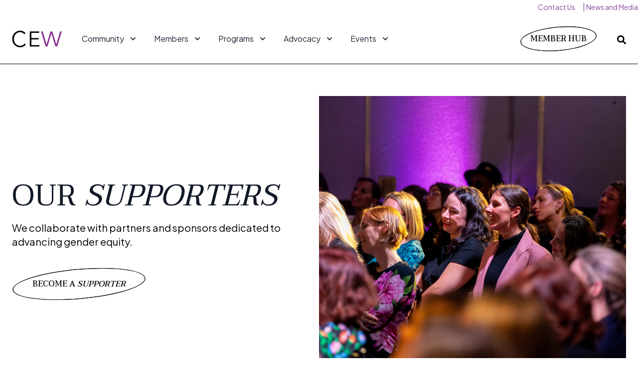

--- FILE ---
content_type: text/html; charset=UTF-8
request_url: https://cew.org.au/community/our-supporters
body_size: 22733
content:
<!doctype html><html lang="en-au"><head>
    <meta charset="utf-8">
    <title>CEW - Community [Our Supporters]</title>
    <link rel="shortcut icon" href="https://cew.org.au/hubfs/Favicon_CEW-1.png">
    <meta name="description" content="CEW - Community [Our Supporters]">
    <style>[x-cloak]{display:none}</style>
    <script defer src="https://cdn.jsdelivr.net/npm/alpinejs@3.13.10/dist/cdn.min.js"></script>
    
    
    
    
    
    
    
    <meta name="viewport" content="width=device-width, initial-scale=1">

    
    <meta property="og:description" content="CEW - Community [Our Supporters]">
    <meta property="og:title" content="CEW - Community [Our Supporters]">
    <meta name="twitter:description" content="CEW - Community [Our Supporters]">
    <meta name="twitter:title" content="CEW - Community [Our Supporters]">

    

    
    <style>
a.cta_button{-moz-box-sizing:content-box !important;-webkit-box-sizing:content-box !important;box-sizing:content-box !important;vertical-align:middle}.hs-breadcrumb-menu{list-style-type:none;margin:0px 0px 0px 0px;padding:0px 0px 0px 0px}.hs-breadcrumb-menu-item{float:left;padding:10px 0px 10px 10px}.hs-breadcrumb-menu-divider:before{content:'›';padding-left:10px}.hs-featured-image-link{border:0}.hs-featured-image{float:right;margin:0 0 20px 20px;max-width:50%}@media (max-width: 568px){.hs-featured-image{float:none;margin:0;width:100%;max-width:100%}}.hs-screen-reader-text{clip:rect(1px, 1px, 1px, 1px);height:1px;overflow:hidden;position:absolute !important;width:1px}
</style>

<link rel="stylesheet" href="https://cew.org.au/hubfs/hub_generated/template_assets/1/166739886130/1766538332464/template_main.min.css">
<link rel="stylesheet" href="https://cew.org.au/hubfs/hub_generated/template_assets/1/166741043490/1766538316497/template_aos.min.css">
<link rel="stylesheet" href="https://cew.org.au/hubfs/hub_generated/template_assets/1/166741043499/1766538315517/template_theme.min.css">
<link rel="stylesheet" href="https://cew.org.au/hubfs/hub_generated/template_assets/1/166741043590/1766538314351/template_child.min.css">
<link rel="stylesheet" href="https://cew.org.au/hubfs/hub_generated/template_assets/1/187598973219/1766538312123/template_slick-slider.min.css">
<link rel="stylesheet" href="https://cew.org.au/hubfs/hub_generated/template_assets/1/187607632660/1766538313214/template_slick-theme.min.css">
<link rel="stylesheet" href="https://cew.org.au/hubfs/hub_generated/template_assets/1/166741043495/1766538333563/template_hero-sections.min.css">
<link rel="stylesheet" href="https://cew.org.au/hubfs/hub_generated/template_assets/1/166739886123/1766538321943/template_flyout-menus.min.css">
<link rel="stylesheet" href="https://cew.org.au/hubfs/hub_generated/module_assets/1/166741191445/1744515312528/module_flyout-menus-cew.min.css">

<style>

  

  [data-global-resource-path*="header-custom.html"] {
    position: -webkit-sticky;
    position: sticky;
    top: 0;
    z-index: 1020;
  }

  @media (max-width: 1023px) {

    [data-global-resource-path*="header-custom.html"] {
      position: static;
    }

  }
  

  #hs_cos_wrapper_flyout_menus_cew .lang_switcher_class { display:block; }

@media (min-width:1280px) {
  #hs_cos_wrapper_flyout_menus_cew .hs-search-field { width:300px; }
}

</style>

<link rel="stylesheet" href="https://cew.org.au/hubfs/hub_generated/module_assets/1/167462754121/1744515327183/module_cew-two-column-image-text-v2.min.css">

<style>
 @media (min-width:1024px) {
  #hs_cos_wrapper_widget_1715765753166 .mask1 { mask-size:cover !important; }

  #hs_cos_wrapper_widget_1715765753166 .mask1 img { height:580px; }
}

  </style>

<link rel="stylesheet" href="https://cdn.jsdelivr.net/gh/midzer/tobii@2.5.0/dist/tobii.min.css">
<link rel="stylesheet" href="https://cew.org.au/hubfs/hub_generated/module_assets/1/170376456283/1744515339319/module_cew-two-column-image-text-v3.min.css">

<style>
 @media (min-width:1024px) {
  #hs_cos_wrapper_widget_1719123244743 .mask1 { mask-size:cover !important; }

  #hs_cos_wrapper_widget_1719123244743 .mask1 img { height:px; }
}

@media (min-width:1500px) {
  #hs_cos_wrapper_widget_1719123244743 .mask1 img { height:px; }
}

@media (min-width:2000px) {
  #hs_cos_wrapper_widget_1719123244743 .mask1 img { height:px; }
}

  </style>

<link rel="stylesheet" href="https://cew.org.au/hubfs/hub_generated/module_assets/1/167208968252/1744515318802/module_cew-logo-infinite-scroll.min.css">
<link rel="stylesheet" href="https://7052064.fs1.hubspotusercontent-na1.net/hubfs/7052064/hub_generated/module_assets/1/-130792639785/1767723338620/module_logo_grid.min.css">

  <style>
  @layer module {
  #hs_cos_wrapper_widget_1715577957209 .hs-logo-grid { gap:60px; }

#hs_cos_wrapper_widget_1715577957209 .hs-logo-grid__logo-wrapper {
  flex:0 1 calc(33.33333333333333% - 40.0px);
  max-width:calc(33.33333333333333% - 40.0px);
  padding-top:20px;
  padding-right:0px;
  padding-bottom:0px;
  padding-left:0px;
}

#hs_cos_wrapper_widget_1715577957209 .hs-logo-grid__logo { max-height:75px; }

  }
  </style>


  <style>
  #hs_cos_wrapper_widget_1741560674903 hr {
  border:0 none;
  border-bottom-width:1px;
  border-bottom-style:solid;
  border-bottom-color:rgba(0,0,0,1.0);
  margin-left:auto;
  margin-right:auto;
  margin-top:29px;
  margin-bottom:29px;
  width:100%;
}

  </style>


  <style>
  @layer module {
  #hs_cos_wrapper_widget_1741559945950 .hs-logo-grid { gap:30px; }

#hs_cos_wrapper_widget_1741559945950 .hs-logo-grid__logo-wrapper {
  flex:0 1 calc(33.33333333333333% - 20.0px);
  max-width:calc(33.33333333333333% - 20.0px);
  padding:0px;
}

#hs_cos_wrapper_widget_1741559945950 .hs-logo-grid__logo { max-height:75px; }

  }
  </style>


  <style>
  #hs_cos_wrapper_module_17416535696823 hr {
  border:0 none;
  border-bottom-width:1px;
  border-bottom-style:solid;
  border-bottom-color:rgba(0,0,0,1.0);
  margin-left:auto;
  margin-right:auto;
  margin-top:29px;
  margin-bottom:29px;
  width:100%;
}

  </style>


  <style>
  @layer module {
  #hs_cos_wrapper_module_1741653154039 .hs-logo-grid { gap:30px; }

#hs_cos_wrapper_module_1741653154039 .hs-logo-grid__logo-wrapper {
  flex:0 1 calc(33.33333333333333% - 20.0px);
  max-width:calc(33.33333333333333% - 20.0px);
  padding:0px;
}

#hs_cos_wrapper_module_1741653154039 .hs-logo-grid__logo { max-height:75px; }

  }
  </style>


  <style>
  @layer module {
  #hs_cos_wrapper_module_17191242855636 .hs-logo-grid { gap:60px; }

#hs_cos_wrapper_module_17191242855636 .hs-logo-grid__logo-wrapper {
  flex:0 1 calc(20.0% - 48.0px);
  max-width:calc(20.0% - 48.0px);
  padding-top:20px;
  padding-right:0px;
  padding-bottom:0px;
  padding-left:0px;
}

#hs_cos_wrapper_module_17191242855636 .hs-logo-grid__logo { max-height:75px; }

  }
  </style>


  <style>
  @layer module {
  #hs_cos_wrapper_module_17191244065446 .hs-logo-grid { gap:60px; }

#hs_cos_wrapper_module_17191244065446 .hs-logo-grid__logo-wrapper {
  flex:0 1 calc(20.0% - 48.0px);
  max-width:calc(20.0% - 48.0px);
  padding-top:20px;
  padding-right:0px;
  padding-bottom:0px;
  padding-left:0px;
}

#hs_cos_wrapper_module_17191244065446 .hs-logo-grid__logo { max-height:75px; }

  }
  </style>


  <style>
  @layer module {
  #hs_cos_wrapper_module_17191244337906 .hs-logo-grid { gap:60px; }

#hs_cos_wrapper_module_17191244337906 .hs-logo-grid__logo-wrapper {
  flex:0 1 calc(20.0% - 48.0px);
  max-width:calc(20.0% - 48.0px);
  padding-top:20px;
  padding-right:0px;
  padding-bottom:0px;
  padding-left:0px;
}

#hs_cos_wrapper_module_17191244337906 .hs-logo-grid__logo { max-height:75px; }

  }
  </style>


  <style>
  @layer module {
  #hs_cos_wrapper_module_17191244518696 .hs-logo-grid { gap:60px; }

#hs_cos_wrapper_module_17191244518696 .hs-logo-grid__logo-wrapper {
  flex:0 1 calc(20.0% - 48.0px);
  max-width:calc(20.0% - 48.0px);
  padding-top:20px;
  padding-right:0px;
  padding-bottom:0px;
  padding-left:0px;
}

#hs_cos_wrapper_module_17191244518696 .hs-logo-grid__logo { max-height:75px; }

  }
  </style>


  <style>
  @layer module {
  #hs_cos_wrapper_module_17191244629826 .hs-logo-grid { gap:60px; }

#hs_cos_wrapper_module_17191244629826 .hs-logo-grid__logo-wrapper {
  flex:0 1 calc(20.0% - 48.0px);
  max-width:calc(20.0% - 48.0px);
  padding-top:20px;
  padding-right:0px;
  padding-bottom:0px;
  padding-left:0px;
}

#hs_cos_wrapper_module_17191244629826 .hs-logo-grid__logo { max-height:75px; }

  }
  </style>


  <style>
  @layer module {
  #hs_cos_wrapper_module_17191244759856 .hs-logo-grid { gap:60px; }

#hs_cos_wrapper_module_17191244759856 .hs-logo-grid__logo-wrapper {
  flex:0 1 calc(20.0% - 48.0px);
  max-width:calc(20.0% - 48.0px);
  padding-top:20px;
  padding-right:0px;
  padding-bottom:0px;
  padding-left:0px;
}

#hs_cos_wrapper_module_17191244759856 .hs-logo-grid__logo { max-height:75px; }

  }
  </style>


  <style>
  #hs_cos_wrapper_module_17191245093405 hr {
  border:0 none;
  border-bottom-width:1px;
  border-bottom-style:solid;
  border-bottom-color:rgba(0,0,0,1.0);
  margin-left:auto;
  margin-right:auto;
  margin-top:0px;
  margin-bottom:10px;
  width:100%;
}

  </style>


  <style>
  @layer module {
  #hs_cos_wrapper_module_17191244965496 .hs-logo-grid { gap:60px; }

#hs_cos_wrapper_module_17191244965496 .hs-logo-grid__logo-wrapper {
  flex:0 1 calc(20.0% - 48.0px);
  max-width:calc(20.0% - 48.0px);
  padding-top:20px;
  padding-right:0px;
  padding-bottom:0px;
  padding-left:0px;
}

#hs_cos_wrapper_module_17191244965496 .hs-logo-grid__logo { max-height:75px; }

  }
  </style>


  <style>
  @layer module {
  #hs_cos_wrapper_module_17191245401996 .hs-logo-grid { gap:60px; }

#hs_cos_wrapper_module_17191245401996 .hs-logo-grid__logo-wrapper {
  flex:0 1 calc(20.0% - 48.0px);
  max-width:calc(20.0% - 48.0px);
  padding-top:20px;
  padding-right:0px;
  padding-bottom:0px;
  padding-left:0px;
}

#hs_cos_wrapper_module_17191245401996 .hs-logo-grid__logo { max-height:75px; }

  }
  </style>


  <style>
  #hs_cos_wrapper_module_17191245714685 hr {
  border:0 none;
  border-bottom-width:1px;
  border-bottom-style:solid;
  border-bottom-color:rgba(0,0,0,1.0);
  margin-left:auto;
  margin-right:auto;
  margin-top:10px;
  margin-bottom:10px;
  width:100%;
}

  </style>


  <style>
  @layer module {
  #hs_cos_wrapper_module_17191245635016 .hs-logo-grid { gap:60px; }

#hs_cos_wrapper_module_17191245635016 .hs-logo-grid__logo-wrapper {
  flex:0 1 calc(20.0% - 48.0px);
  max-width:calc(20.0% - 48.0px);
  padding-top:20px;
  padding-right:0px;
  padding-bottom:0px;
  padding-left:0px;
}

#hs_cos_wrapper_module_17191245635016 .hs-logo-grid__logo { max-height:75px; }

  }
  </style>


  <style>
  #hs_cos_wrapper_module_17191249099335 hr {
  border:0 none;
  border-bottom-width:1px;
  border-bottom-style:solid;
  border-bottom-color:rgba(0,0,0,1.0);
  margin-left:auto;
  margin-right:auto;
  margin-top:10px;
  margin-bottom:0px;
  width:100%;
}

  </style>


  <style>
  @layer module {
  #hs_cos_wrapper_module_17191249641946 .hs-logo-grid { gap:60px; }

#hs_cos_wrapper_module_17191249641946 .hs-logo-grid__logo-wrapper {
  flex:0 1 calc(20.0% - 48.0px);
  max-width:calc(20.0% - 48.0px);
  padding-top:20px;
  padding-right:0px;
  padding-bottom:0px;
  padding-left:0px;
}

#hs_cos_wrapper_module_17191249641946 .hs-logo-grid__logo { max-height:75px; }

  }
  </style>

<link rel="stylesheet" href="https://cew.org.au/hubfs/hub_generated/template_assets/1/166741066142/1766538313346/template_cta-sections.min.css">
<link rel="stylesheet" href="https://cew.org.au/hubfs/hub_generated/template_assets/1/166741502237/1766538319753/template_footers-sections.min.css">
<link rel="stylesheet" href="https://cew.org.au/hubfs/hub_generated/module_assets/1/169123692316/1744515329007/module_footers-section-cew-v2.min.css">

<style>
  #hs_cos_wrapper_footers_section_cew_v2 form.hs-form .hs-input { padding:.5rem 1rem; }

#hs_cos_wrapper_footers_section_cew_v2 .footers-section-5 form.hs-form .hs-button { padding:.5rem 1rem; }

</style>

<style>
  @font-face {
    font-family: "Inter";
    font-weight: 800;
    font-style: normal;
    font-display: swap;
    src: url("/_hcms/googlefonts/Inter/800.woff2") format("woff2"), url("/_hcms/googlefonts/Inter/800.woff") format("woff");
  }
  @font-face {
    font-family: "Inter";
    font-weight: 700;
    font-style: normal;
    font-display: swap;
    src: url("/_hcms/googlefonts/Inter/700.woff2") format("woff2"), url("/_hcms/googlefonts/Inter/700.woff") format("woff");
  }
  @font-face {
    font-family: "Inter";
    font-weight: 400;
    font-style: normal;
    font-display: swap;
    src: url("/_hcms/googlefonts/Inter/regular.woff2") format("woff2"), url("/_hcms/googlefonts/Inter/regular.woff") format("woff");
  }
  @font-face {
    font-family: "Inter";
    font-weight: 400;
    font-style: normal;
    font-display: swap;
    src: url("/_hcms/googlefonts/Inter/regular.woff2") format("woff2"), url("/_hcms/googlefonts/Inter/regular.woff") format("woff");
  }
  @font-face {
    font-family: "Inter";
    font-weight: 700;
    font-style: normal;
    font-display: swap;
    src: url("/_hcms/googlefonts/Inter/700.woff2") format("woff2"), url("/_hcms/googlefonts/Inter/700.woff") format("woff");
  }
  @font-face {
    font-family: "Plus Jakarta Sans";
    font-weight: 400;
    font-style: normal;
    font-display: swap;
    src: url("/_hcms/googlefonts/Plus_Jakarta_Sans/regular.woff2") format("woff2"), url("/_hcms/googlefonts/Plus_Jakarta_Sans/regular.woff") format("woff");
  }
  @font-face {
    font-family: "Plus Jakarta Sans";
    font-weight: 700;
    font-style: normal;
    font-display: swap;
    src: url("/_hcms/googlefonts/Plus_Jakarta_Sans/700.woff2") format("woff2"), url("/_hcms/googlefonts/Plus_Jakarta_Sans/700.woff") format("woff");
  }
  @font-face {
    font-family: "Taviraj";
    font-weight: 500;
    font-style: normal;
    font-display: swap;
    src: url("/_hcms/googlefonts/Taviraj/500.woff2") format("woff2"), url("/_hcms/googlefonts/Taviraj/500.woff") format("woff");
  }
  @font-face {
    font-family: "Taviraj";
    font-weight: 400;
    font-style: normal;
    font-display: swap;
    src: url("/_hcms/googlefonts/Taviraj/regular.woff2") format("woff2"), url("/_hcms/googlefonts/Taviraj/regular.woff") format("woff");
  }
  @font-face {
    font-family: "Taviraj";
    font-weight: 700;
    font-style: normal;
    font-display: swap;
    src: url("/_hcms/googlefonts/Taviraj/700.woff2") format("woff2"), url("/_hcms/googlefonts/Taviraj/700.woff") format("woff");
  }
</style>

<!-- Editor Styles -->
<style id="hs_editor_style" type="text/css">
#hs_cos_wrapper_widget_1741561113886  { display: block !important; font-size: 21px !important; text-align: center !important }
#hs_cos_wrapper_widget_1741561113886  p , #hs_cos_wrapper_widget_1741561113886  li , #hs_cos_wrapper_widget_1741561113886  span , #hs_cos_wrapper_widget_1741561113886  label , #hs_cos_wrapper_widget_1741561113886  h1 , #hs_cos_wrapper_widget_1741561113886  h2 , #hs_cos_wrapper_widget_1741561113886  h3 , #hs_cos_wrapper_widget_1741561113886  h4 , #hs_cos_wrapper_widget_1741561113886  h5 , #hs_cos_wrapper_widget_1741561113886  h6  { font-size: 21px !important }
#hs_cos_wrapper_module_1741653165143  { display: block !important; font-size: 21px !important; padding-top: 0px !important; text-align: center !important }
#hs_cos_wrapper_module_1741653165143  p , #hs_cos_wrapper_module_1741653165143  li , #hs_cos_wrapper_module_1741653165143  span , #hs_cos_wrapper_module_1741653165143  label , #hs_cos_wrapper_module_1741653165143  h1 , #hs_cos_wrapper_module_1741653165143  h2 , #hs_cos_wrapper_module_1741653165143  h3 , #hs_cos_wrapper_module_1741653165143  h4 , #hs_cos_wrapper_module_1741653165143  h5 , #hs_cos_wrapper_module_1741653165143  h6  { font-size: 21px !important }
#hs_cos_wrapper_widget_1719288790368  { display: block !important; padding-bottom: 50px !important; padding-left: 0px !important; padding-top: 50px !important }
#hs_cos_wrapper_widget_1741561113886  { display: block !important; font-size: 21px !important; text-align: center !important }
#hs_cos_wrapper_widget_1741561113886  p , #hs_cos_wrapper_widget_1741561113886  li , #hs_cos_wrapper_widget_1741561113886  span , #hs_cos_wrapper_widget_1741561113886  label , #hs_cos_wrapper_widget_1741561113886  h1 , #hs_cos_wrapper_widget_1741561113886  h2 , #hs_cos_wrapper_widget_1741561113886  h3 , #hs_cos_wrapper_widget_1741561113886  h4 , #hs_cos_wrapper_widget_1741561113886  h5 , #hs_cos_wrapper_widget_1741561113886  h6  { font-size: 21px !important }
#hs_cos_wrapper_module_1741653165143  { display: block !important; font-size: 21px !important; padding-top: 0px !important; text-align: center !important }
#hs_cos_wrapper_module_1741653165143  p , #hs_cos_wrapper_module_1741653165143  li , #hs_cos_wrapper_module_1741653165143  span , #hs_cos_wrapper_module_1741653165143  label , #hs_cos_wrapper_module_1741653165143  h1 , #hs_cos_wrapper_module_1741653165143  h2 , #hs_cos_wrapper_module_1741653165143  h3 , #hs_cos_wrapper_module_1741653165143  h4 , #hs_cos_wrapper_module_1741653165143  h5 , #hs_cos_wrapper_module_1741653165143  h6  { font-size: 21px !important }
#hs_cos_wrapper_widget_1719288790368  { display: block !important; padding-bottom: 50px !important; padding-left: 0px !important; padding-top: 50px !important }
.dnd_area-row-4-max-width-section-centering > .row-fluid {
  max-width: 1232px !important;
  margin-left: auto !important;
  margin-right: auto !important;
}
.dnd_area-row-9-max-width-section-centering > .row-fluid {
  max-width: 1232px !important;
  margin-left: auto !important;
  margin-right: auto !important;
}
.dnd_area-row-10-max-width-section-centering > .row-fluid {
  max-width: 1232px !important;
  margin-left: auto !important;
  margin-right: auto !important;
}
.dnd_area-row-11-max-width-section-centering > .row-fluid {
  max-width: 1232px !important;
  margin-left: auto !important;
  margin-right: auto !important;
}
.dnd_area-row-12-max-width-section-centering > .row-fluid {
  max-width: 1232px !important;
  margin-left: auto !important;
  margin-right: auto !important;
}
.dnd_area-row-13-max-width-section-centering > .row-fluid {
  max-width: 1232px !important;
  margin-left: auto !important;
  margin-right: auto !important;
}
.dnd_area-row-14-max-width-section-centering > .row-fluid {
  max-width: 1232px !important;
  margin-left: auto !important;
  margin-right: auto !important;
}
.dnd_area-row-15-max-width-section-centering > .row-fluid {
  max-width: 1232px !important;
  margin-left: auto !important;
  margin-right: auto !important;
}
.dnd_area-row-17-max-width-section-centering > .row-fluid {
  max-width: 1232px !important;
  margin-left: auto !important;
  margin-right: auto !important;
}
.dnd_area-row-18-max-width-section-centering > .row-fluid {
  max-width: 1232px !important;
  margin-left: auto !important;
  margin-right: auto !important;
}
.dnd_area-row-20-max-width-section-centering > .row-fluid {
  max-width: 1232px !important;
  margin-left: auto !important;
  margin-right: auto !important;
}
.dnd_area-row-22-max-width-section-centering > .row-fluid {
  max-width: 1232px !important;
  margin-left: auto !important;
  margin-right: auto !important;
}
.dnd_area-row-23-max-width-section-centering > .row-fluid {
  max-width: 1232px !important;
  margin-left: auto !important;
  margin-right: auto !important;
}
.dnd_area-row-25-max-width-section-centering > .row-fluid {
  max-width: 1000px !important;
  margin-left: auto !important;
  margin-right: auto !important;
}
/* HubSpot Styles (default) */
.dnd_area-row-1-padding {
  padding-top: 0px !important;
  padding-bottom: 0px !important;
  padding-left: 0px !important;
  padding-right: 0px !important;
}
.dnd_area-row-4-padding {
  padding-top: 50px !important;
  padding-bottom: 50px !important;
  padding-left: 24px !important;
  padding-right: 24px !important;
}
.dnd_area-row-9-padding {
  padding-top: 50px !important;
  padding-bottom: 50px !important;
  padding-left: 24px !important;
  padding-right: 24px !important;
}
.dnd_area-row-9-background-layers {
  background-image: linear-gradient(rgba(240, 240, 240, 1), rgba(240, 240, 240, 1)) !important;
  background-position: left top !important;
  background-size: auto !important;
  background-repeat: no-repeat !important;
}
.dnd_area-row-10-padding {
  padding-top: 50px !important;
  padding-bottom: 50px !important;
  padding-left: 24px !important;
  padding-right: 24px !important;
}
.dnd_area-row-10-background-layers {
  background-image: linear-gradient(rgba(240, 240, 240, 1), rgba(240, 240, 240, 1)) !important;
  background-position: left top !important;
  background-size: auto !important;
  background-repeat: no-repeat !important;
}
.dnd_area-row-11-padding {
  padding-top: 50px !important;
  padding-bottom: 50px !important;
  padding-left: 24px !important;
  padding-right: 24px !important;
}
.dnd_area-row-11-background-layers {
  background-image: linear-gradient(rgba(240, 240, 240, 1), rgba(240, 240, 240, 1)) !important;
  background-position: left top !important;
  background-size: auto !important;
  background-repeat: no-repeat !important;
}
.dnd_area-row-12-padding {
  padding-top: 50px !important;
  padding-bottom: 50px !important;
  padding-left: 24px !important;
  padding-right: 24px !important;
}
.dnd_area-row-12-background-layers {
  background-image: linear-gradient(rgba(240, 240, 240, 1), rgba(240, 240, 240, 1)) !important;
  background-position: left top !important;
  background-size: auto !important;
  background-repeat: no-repeat !important;
}
.dnd_area-row-13-padding {
  padding-top: 50px !important;
  padding-bottom: 50px !important;
  padding-left: 24px !important;
  padding-right: 24px !important;
}
.dnd_area-row-13-background-layers {
  background-image: linear-gradient(rgba(240, 240, 240, 1), rgba(240, 240, 240, 1)) !important;
  background-position: left top !important;
  background-size: auto !important;
  background-repeat: no-repeat !important;
}
.dnd_area-row-14-padding {
  padding-top: 50px !important;
  padding-bottom: 50px !important;
  padding-left: 24px !important;
  padding-right: 24px !important;
}
.dnd_area-row-14-background-layers {
  background-image: linear-gradient(rgba(240, 240, 240, 1), rgba(240, 240, 240, 1)) !important;
  background-position: left top !important;
  background-size: auto !important;
  background-repeat: no-repeat !important;
}
.dnd_area-row-15-padding {
  padding-top: 50px !important;
  padding-bottom: 50px !important;
  padding-left: 24px !important;
  padding-right: 24px !important;
}
.dnd_area-row-15-background-layers {
  background-image: linear-gradient(rgba(240, 240, 240, 1), rgba(240, 240, 240, 1)) !important;
  background-position: left top !important;
  background-size: auto !important;
  background-repeat: no-repeat !important;
}
.dnd_area-row-16-padding {
  padding-top: 0px !important;
  padding-bottom: 0px !important;
  padding-left: 0px !important;
  padding-right: 0px !important;
}
.dnd_area-row-17-padding {
  padding-top: 50px !important;
  padding-bottom: 50px !important;
  padding-left: 24px !important;
  padding-right: 24px !important;
}
.dnd_area-row-18-padding {
  padding-top: 50px !important;
  padding-bottom: 50px !important;
  padding-left: 24px !important;
  padding-right: 24px !important;
}
.dnd_area-row-19-padding {
  padding-top: 0px !important;
  padding-bottom: 0px !important;
  padding-left: 0px !important;
  padding-right: 0px !important;
}
.dnd_area-row-20-padding {
  padding-top: 50px !important;
  padding-bottom: 50px !important;
  padding-left: 24px !important;
  padding-right: 24px !important;
}
.dnd_area-row-21-padding {
  padding-top: 0px !important;
  padding-bottom: 0px !important;
  padding-left: 0px !important;
  padding-right: 0px !important;
}
.dnd_area-row-22-padding {
  padding-top: 50px !important;
  padding-bottom: 50px !important;
  padding-left: 24px !important;
  padding-right: 24px !important;
}
.dnd_area-row-22-background-layers {
  background-image: linear-gradient(rgba(240, 240, 240, 1), rgba(240, 240, 240, 1)) !important;
  background-position: left top !important;
  background-size: auto !important;
  background-repeat: no-repeat !important;
}
.dnd_area-row-23-padding {
  padding-top: 50px !important;
  padding-bottom: 50px !important;
  padding-left: 24px !important;
  padding-right: 24px !important;
}
.dnd_area-row-23-background-layers {
  background-image: linear-gradient(rgba(240, 240, 240, 1), rgba(240, 240, 240, 1)) !important;
  background-position: left top !important;
  background-size: auto !important;
  background-repeat: no-repeat !important;
}
.widget_1715765753166-hidden {
  display: block !important;
}
.cell_17191248383922-row-1-margin {
  margin-top: 30px !important;
}
/* HubSpot Styles (mobile) */
@media (max-width: 767px) {
  .dnd_area-row-4-padding {
    padding-left: 16px !important;
    padding-right: 16px !important;
  }
  .dnd_area-row-9-padding {
    padding-left: 16px !important;
    padding-right: 16px !important;
  }
  .dnd_area-row-10-padding {
    padding-left: 16px !important;
    padding-right: 16px !important;
  }
  .dnd_area-row-11-padding {
    padding-left: 16px !important;
    padding-right: 16px !important;
  }
  .dnd_area-row-12-padding {
    padding-left: 16px !important;
    padding-right: 16px !important;
  }
  .dnd_area-row-13-padding {
    padding-left: 16px !important;
    padding-right: 16px !important;
  }
  .dnd_area-row-14-padding {
    padding-left: 16px !important;
    padding-right: 16px !important;
  }
  .dnd_area-row-15-padding {
    padding-left: 16px !important;
    padding-right: 16px !important;
  }
  .dnd_area-row-17-padding {
    padding-left: 16px !important;
    padding-right: 16px !important;
  }
  .dnd_area-row-18-padding {
    padding-left: 16px !important;
    padding-right: 16px !important;
  }
  .dnd_area-row-20-padding {
    padding-left: 16px !important;
    padding-right: 16px !important;
  }
  .dnd_area-row-22-padding {
    padding-left: 16px !important;
    padding-right: 16px !important;
  }
  .dnd_area-row-23-padding {
    padding-left: 16px !important;
    padding-right: 16px !important;
  }
  .widget_1715765753166-hidden {
    display: block !important;
  }
}
</style>
    

    
<!--  Added by GoogleTagManager integration -->
<script>
var _hsp = window._hsp = window._hsp || [];
window.dataLayer = window.dataLayer || [];
function gtag(){dataLayer.push(arguments);}

var useGoogleConsentModeV2 = true;
var waitForUpdateMillis = 1000;



var hsLoadGtm = function loadGtm() {
    if(window._hsGtmLoadOnce) {
      return;
    }

    if (useGoogleConsentModeV2) {

      gtag('set','developer_id.dZTQ1Zm',true);

      gtag('consent', 'default', {
      'ad_storage': 'denied',
      'analytics_storage': 'denied',
      'ad_user_data': 'denied',
      'ad_personalization': 'denied',
      'wait_for_update': waitForUpdateMillis
      });

      _hsp.push(['useGoogleConsentModeV2'])
    }

    (function(w,d,s,l,i){w[l]=w[l]||[];w[l].push({'gtm.start':
    new Date().getTime(),event:'gtm.js'});var f=d.getElementsByTagName(s)[0],
    j=d.createElement(s),dl=l!='dataLayer'?'&l='+l:'';j.async=true;j.src=
    'https://www.googletagmanager.com/gtm.js?id='+i+dl;f.parentNode.insertBefore(j,f);
    })(window,document,'script','dataLayer','GTM-5H635DL');

    window._hsGtmLoadOnce = true;
};

_hsp.push(['addPrivacyConsentListener', function(consent){
  if(consent.allowed || (consent.categories && consent.categories.analytics)){
    hsLoadGtm();
  }
}]);

</script>

<!-- /Added by GoogleTagManager integration -->

    <link rel="canonical" href="https://cew.org.au/community/our-supporters">

<!-- Google tag (gtag.js) -->
<script async src="https://www.googletagmanager.com/gtag/js?id=G-K5KK494C19"></script>
<script>
  window.dataLayer = window.dataLayer || [];
  function gtag(){dataLayer.push(arguments);}
  gtag('js', new Date());

  gtag('config', 'G-K5KK494C19');
</script>
<meta property="og:url" content="https://cew.org.au/community/our-supporters">
<meta name="twitter:card" content="summary">
<meta http-equiv="content-language" content="en-au">





	  
    	 
    
    
    
    
  <meta name="generator" content="HubSpot"></head> 
  <body class="  hs-content-id-170914037138 hs-site-page page ">
<!--  Added by GoogleTagManager integration -->
<noscript><iframe src="https://www.googletagmanager.com/ns.html?id=GTM-5H635DL" height="0" width="0" style="display:none;visibility:hidden"></iframe></noscript>

<!-- /Added by GoogleTagManager integration -->


    
    <div data-global-resource-path="nexus-enterprise-child-cew/templates/partials/header-custom.html">
<div class="container-fluid content-wrapper">
<div class="row-fluid-wrapper">
<div class="row-fluid">
<div class="span12 widget-span widget-type-cell " style="" data-widget-type="cell" data-x="0" data-w="12">

<div class="row-fluid-wrapper row-depth-1 row-number-1 dnd-section">
<div class="row-fluid ">
<div class="span12 widget-span widget-type-cell dnd-column" style="" data-widget-type="cell" data-x="0" data-w="12">

<div class="row-fluid-wrapper row-depth-1 row-number-2 dnd-row">
<div class="row-fluid ">
<div class="span12 widget-span widget-type-custom_widget dnd-module" style="" data-widget-type="custom_widget" data-x="0" data-w="12">
<div id="hs_cos_wrapper_widget_1750143042784" class="hs_cos_wrapper hs_cos_wrapper_widget hs_cos_wrapper_type_module widget-type-menu" style="" data-hs-cos-general-type="widget" data-hs-cos-type="module">
<span id="hs_cos_wrapper_widget_1750143042784_" class="hs_cos_wrapper hs_cos_wrapper_widget hs_cos_wrapper_type_menu" style="" data-hs-cos-general-type="widget" data-hs-cos-type="menu"><div id="hs_menu_wrapper_widget_1750143042784_" class="hs-menu-wrapper active-branch no-flyouts hs-menu-flow-horizontal" role="navigation" data-sitemap-name="default" data-menu-id="191453271305" aria-label="Navigation Menu">
 <ul role="menu">
  <li class="hs-menu-item hs-menu-depth-1" role="none"><a href="https://cew.org.au/contact" role="menuitem">Contact Us</a></li>
  <li class="hs-menu-item hs-menu-depth-1" role="none"><a href="https://cew.org.au/news-views" role="menuitem">News and Media</a></li>
 </ul>
</div></span></div>

</div><!--end widget-span -->
</div><!--end row-->
</div><!--end row-wrapper -->

</div><!--end widget-span -->
</div><!--end row-->
</div><!--end row-wrapper -->

</div><!--end widget-span -->
</div>
</div>
</div>


<div id="hs_cos_wrapper_flyout_menus_cew" class="hs_cos_wrapper hs_cos_wrapper_widget hs_cos_wrapper_type_module" style="" data-hs-cos-general-type="widget" data-hs-cos-type="module"><!-- Hero Section 2: Navigation With Dropdown -->







<div id="hero-section-flyout_menus_cew">
  <div class="flyout-menus-cew flyout-menus-1 hero-section-2-nav hero-section custom-module  " id="">
    <div class="relative hero-section-bg  bg-white">
      <div class="" x-data="{ open: false }">
        <div class="max-w-7xl theme-modules-content-max-width mx-auto px-4 md:px-6">
          <div class="flex justify-between items-center py-6 xl:py-0 xl:justify-start xl:space-x-10">
            <div class="">
              
              <span id="hs_cos_wrapper_flyout_menus_cew_" class="hs_cos_wrapper hs_cos_wrapper_widget hs_cos_wrapper_type_logo" style="" data-hs-cos-general-type="widget" data-hs-cos-type="logo"><a href="https://cew.org.au?hsLang=en-au" id="hs-link-flyout_menus_cew_" style="border-width:0px;border:0px;"><img src="https://cew.org.au/hubfs/CEW/Images/Logos/CEW.svg" class="hs-image-widget " height="35" style="height: auto;width:100px;border-width:0px;border:0px;" width="100" alt="CEW" title="CEW"></a></span>
              

            </div>


            <div class="-mr-2 -my-2 xl:hidden">
              <button type="button" class="bg-white hover:bg-secondary-200 rounded-md p-2 inline-flex items-center justify-center text-secondary-400 hover:text-secondary-500 focus:outline-none focus:ring-2 focus:ring-inset focus:ring-primary-500" aria-expanded="false" @click="open = !open">
                <span class="sr-only">Open menu</span>
                <!-- Heroicon name: outline/menu -->
                <svg class="h-6 w-6" xmlns="http://www.w3.org/2000/svg" fill="none" viewbox="0 0 24 24" stroke="currentColor" aria-hidden="true">
                  <path stroke-linecap="round" stroke-linejoin="round" stroke-width="2" d="M4 6h16M4 12h16M4 18h16" />
                </svg>
              </button>
            </div>
            <nav class="hidden xl:flex space-x-8 items-center">

              
              

              
              <div x-data="{ open: false }" @mouseleave="open = false" class="">
                <!-- Item active: "text-secondary-900", Item inactive: "text-secondary-500" -->

                
                
                
                <a style="line-height: 100px;" @mouseenter="open = !open" type="button" class="group rounded-md inline-flex items-center text-base   lg:text-sm xl:text-base  font-medium  text-secondary-800 hover:text-primary-600" :class="{ 'text-primary-600': open, 'text-secondary-800': !(open) }" aria-expanded="false" href="https://cew.org.au/community?hsLang=en-au">
                  <span>Community</span>
                  <!--
Heroicon name: solid/chevron-down

Item active: "text-secondary-600", Item inactive: "text-secondary-400"
-->
                  <svg class="ml-2 h-5 w-5" :class="{ 'text-primary-600': open, '': !(open) }" xmlns="http://www.w3.org/2000/svg" viewbox="0 0 20 20" fill="currentColor" aria-hidden="true">
                    <path fill-rule="evenodd" d="M5.293 7.293a1 1 0 011.414 0L10 10.586l3.293-3.293a1 1 0 111.414 1.414l-4 4a1 1 0 01-1.414 0l-4-4a1 1 0 010-1.414z" clip-rule="evenodd" />
                  </svg>
                </a>

                <!--
'Solutions' flyout menu, show/hide based on flyout menu state.

Entering: "transition ease-out duration-200"
From: "opacity-0 translate-y-1"
To: "opacity-100 translate-y-0"
Leaving: "transition ease-in duration-150"
From: "opacity-100 translate-y-0"
To: "opacity-0 translate-y-1"
-->
                
                <!-- HTML to show when checked -->

                <div x-cloak x-show="open" @click.outside="open = false" @keyup.escape.window="open = false" x-transition:enter="transition ease-out duration-200" x-transition:enter-start="opacity-0 translate-y-1" x-transition:enter-end="opacity-100 translate-y-0" x-transition:leave="transition ease-in duration-150" x-transition:leave-start="opacity-100 translate-y-0" x-transition:leave-end="opacity-0 translate-y-1" x-description="'Solutions' flyout menu, show/hide based on flyout menu state." class="absolute z-10 inset-x-0 transform shadow-lg flyout-menus" style="border-top: 1px solid black;">
                  <div class="absolute inset-0 flex" aria-hidden="true">
                    <div class="bg-white w-1/2"></div>
                    <div class="bg-secondary-50 w-1/2"></div>
                  </div>
                  <div class="relative max-w-7xl mx-auto flex">
                    <nav style="flex: 1; " class="flex gap-y-10 px-4 py-8 bg-white sm:gap-x-8 sm:py-12 md:px-6" aria-labelledby="solutions-heading">
                      
                      
                      
                      
                      
                        
                        <div style="flex: 1;">
                          

                          <ul role="list" class=" space-y-6 no-list">

                            

                            
                            

                            <li class="flow-root">
                              <a href="https://cew.org.au/community/our-members?hsLang=en-au" class="-m-3 p-3 block items-center text-base font-medium text-black hover:bg-secondary-50 hover:text-primary-600 transition ease-in-out duration-150">
                                <!-- Heroicon name: outline/information-circle -->

                                

                                <span class=" block custom-button-font">Our Members</span>
                                

                              </a>


                            </li>
                            

                          </ul>
                        </div>
                        

                        
                        <div style="flex: 1;">

                          

                          <ul role="list" class=" space-y-6 no-list">
                            

                            
                            

                            <li class="flow-root">
                              <a href="https://cew.org.au/community/our-supporters" class="-m-3 p-3 block items-center text-base font-medium text-black hover:bg-secondary-50 hover:text-primary-600 transition ease-in-out duration-150">
                                <!-- Heroicon name: outline/user-group -->
                                

                                <span class=" block custom-button-font">Our Supporters</span>
                                

                              </a>
                            </li>
                            
                          </ul>
                        </div>
                        

                        
                        <div style="flex: 1;">

                          

                          <ul role="list" class=" space-y-6 no-list">
                            

                            
                            

                            <li class="flow-root">
                              <a href="https://cew.org.au/community/our-team?hsLang=en-au" class="-m-3 p-3 block items-center text-base font-medium text-black hover:bg-secondary-50 hover:text-primary-600 transition ease-in-out duration-150">
                                <!-- Heroicon name: outline/user-group -->
                                
                                <span class=" block custom-button-font">Our Team</span>
                                


                              </a>
                            </li>
                            
                          </ul>
                        </div>
                        

                        

                      
                      
                    </nav>
                    
                    
                    
                    
                  </div>

                  
                  <div class="relative bg-secondary-900 py-4 text-center">
                    <div class="notification max-w-7xl mx-auto px-4 md:px-6">
                       <p><span style="color: #ffffff;">WANT TO FIND OUT ABOUT OUR MEMBERS? <a href="https://cew.org.au/community/our-members?hsLang=en-au" rel="noopener">Click here</a><span style="text-decoration: underline;"></span></span></p>
                    </div>
                  </div>
                  
                  

                </div>

                



              </div>
              

              

              

              
              <div x-data="{ open: false }" @mouseleave="open = false" class="">
                <!-- Item active: "text-secondary-900", Item inactive: "text-secondary-500" -->

                
                
                
                <a style="line-height: 100px;" @mouseenter="open = !open" type="button" class="group rounded-md inline-flex items-center text-base   lg:text-sm xl:text-base  font-medium  text-secondary-800 hover:text-primary-600" :class="{ 'text-primary-600': open, 'text-secondary-800': !(open) }" aria-expanded="false" href="https://cew.org.au/get-involved?hsLang=en-au">
                  <span>Members</span>
                  <!--
Heroicon name: solid/chevron-down

Item active: "text-secondary-600", Item inactive: "text-secondary-400"
-->
                  <svg class="ml-2 h-5 w-5" :class="{ 'text-primary-600': open, '': !(open) }" xmlns="http://www.w3.org/2000/svg" viewbox="0 0 20 20" fill="currentColor" aria-hidden="true">
                    <path fill-rule="evenodd" d="M5.293 7.293a1 1 0 011.414 0L10 10.586l3.293-3.293a1 1 0 111.414 1.414l-4 4a1 1 0 01-1.414 0l-4-4a1 1 0 010-1.414z" clip-rule="evenodd" />
                  </svg>
                </a>

                <!--
'Solutions' flyout menu, show/hide based on flyout menu state.

Entering: "transition ease-out duration-200"
From: "opacity-0 translate-y-1"
To: "opacity-100 translate-y-0"
Leaving: "transition ease-in duration-150"
From: "opacity-100 translate-y-0"
To: "opacity-0 translate-y-1"
-->
                
                <!-- HTML to show when checked -->

                <div x-cloak x-show="open" @click.outside="open = false" @keyup.escape.window="open = false" x-transition:enter="transition ease-out duration-200" x-transition:enter-start="opacity-0 translate-y-1" x-transition:enter-end="opacity-100 translate-y-0" x-transition:leave="transition ease-in duration-150" x-transition:leave-start="opacity-100 translate-y-0" x-transition:leave-end="opacity-0 translate-y-1" x-description="'Solutions' flyout menu, show/hide based on flyout menu state." class="absolute z-10 inset-x-0 transform shadow-lg flyout-menus" style="border-top: 1px solid black;">
                  <div class="absolute inset-0 flex" aria-hidden="true">
                    <div class="bg-white w-1/2"></div>
                    <div class="bg-secondary-50 w-1/2"></div>
                  </div>
                  <div class="relative max-w-7xl mx-auto flex">
                    <nav style="flex: 1; " class="flex gap-y-10 px-4 py-8 bg-white sm:gap-x-8 sm:py-12 md:px-6" aria-labelledby="solutions-heading">
                      
                      
                      
                      
                      
                        
                        <div style="flex: 1;">
                          

                          <ul role="list" class=" space-y-6 no-list">

                            

                            
                            

                            <li class="flow-root">
                              <a href="https://cew.org.au/get-involved/become-a-member2025?hsLang=en-au" class="-m-3 p-3 block items-center text-base font-medium text-black hover:bg-secondary-50 hover:text-primary-600 transition ease-in-out duration-150">
                                <!-- Heroicon name: outline/information-circle -->

                                

                                <span class=" block custom-button-font">Become a Member</span>
                                
                                <div>
                                  <p><span>CEW welcomes the most influential women in Australia as members, including executives and non-executives from the public, private, and not-for-profit sectors who meet the membership criteria.</span></p>
<p><span style="text-decoration: underline; color: #8d3695;">Find out more &gt;</span></p>
                                </div>
                                

                              </a>


                            </li>
                            

                          </ul>
                        </div>
                        

                        

                        
                        <div style="flex: 1;">

                          

                          <ul role="list" class=" space-y-6 no-list">
                            

                            
                            

                            <li class="flow-root">
                              <a href="https://cew.org.au/member-stories?hsLang=en-au" class="-m-3 p-3 block items-center text-base font-medium text-black hover:bg-secondary-50 hover:text-primary-600 transition ease-in-out duration-150">
                                <!-- Heroicon name: outline/user-group -->
                                
                                <span class=" block custom-button-font">Member Stories</span>
                                
                                <div>
                                  <p>We'll be sharing member&nbsp;stories to celebrate CEW's 40th anniversary.</p>
<p><span style="text-decoration: underline; color: #8d3695;">Read member stories &gt;</span></p>
                                </div>
                                


                              </a>
                            </li>
                            
                          </ul>
                        </div>
                        

                        
                        <div style="flex: 1;">

                          

                          <ul role="list" class=" space-y-6 no-list">
                            

                            
                            

                            <li class="flow-root">
                              <a href="https://cew.org.au/member-benefits?hsLang=en-au" class="-m-3 p-3 block items-center text-base font-medium text-black hover:bg-secondary-50 hover:text-primary-600 transition ease-in-out duration-150">
                                <!-- Heroicon name: outline/user-group -->
                                
                                <span class=" block custom-button-font">Member Benefits</span>
                                
                                <div>
                                  <p>CEW members gain access to exclusive events, leadership programs, and a national network of senior women leaders committed to advancing gender equality.</p>
<p><span style="text-decoration: underline; color: #8d3695;">Read more &gt;</span></p>
                                </div>
                                


                              </a>
                            </li>
                            
                          </ul>
                        </div>
                        

                      
                      
                    </nav>
                    
                    
                    
                    
                  </div>

                  
                  

                </div>

                



              </div>
              

              

              

              
              <div x-data="{ open: false }" @mouseleave="open = false" class="">
                <!-- Item active: "text-secondary-900", Item inactive: "text-secondary-500" -->

                
                
                
                <a style="line-height: 100px;" @mouseenter="open = !open" type="button" class="group rounded-md inline-flex items-center text-base   lg:text-sm xl:text-base  font-medium  text-secondary-800 hover:text-primary-600" :class="{ 'text-primary-600': open, 'text-secondary-800': !(open) }" aria-expanded="false" href="https://cew.org.au/programs?hsLang=en-au">
                  <span>Programs</span>
                  <!--
Heroicon name: solid/chevron-down

Item active: "text-secondary-600", Item inactive: "text-secondary-400"
-->
                  <svg class="ml-2 h-5 w-5" :class="{ 'text-primary-600': open, '': !(open) }" xmlns="http://www.w3.org/2000/svg" viewbox="0 0 20 20" fill="currentColor" aria-hidden="true">
                    <path fill-rule="evenodd" d="M5.293 7.293a1 1 0 011.414 0L10 10.586l3.293-3.293a1 1 0 111.414 1.414l-4 4a1 1 0 01-1.414 0l-4-4a1 1 0 010-1.414z" clip-rule="evenodd" />
                  </svg>
                </a>

                <!--
'Solutions' flyout menu, show/hide based on flyout menu state.

Entering: "transition ease-out duration-200"
From: "opacity-0 translate-y-1"
To: "opacity-100 translate-y-0"
Leaving: "transition ease-in duration-150"
From: "opacity-100 translate-y-0"
To: "opacity-0 translate-y-1"
-->
                
                <!-- HTML to show when checked -->

                <div x-cloak x-show="open" @click.outside="open = false" @keyup.escape.window="open = false" x-transition:enter="transition ease-out duration-200" x-transition:enter-start="opacity-0 translate-y-1" x-transition:enter-end="opacity-100 translate-y-0" x-transition:leave="transition ease-in duration-150" x-transition:leave-start="opacity-100 translate-y-0" x-transition:leave-end="opacity-0 translate-y-1" x-description="'Solutions' flyout menu, show/hide based on flyout menu state." class="absolute z-10 inset-x-0 transform shadow-lg flyout-menus" style="border-top: 1px solid black;">
                  <div class="absolute inset-0 flex" aria-hidden="true">
                    <div class="bg-white w-1/2"></div>
                    <div class="bg-secondary-50 w-1/2"></div>
                  </div>
                  <div class="relative max-w-7xl mx-auto flex">
                    <nav style="flex: 1; margin-left: -12px; margin-right: -12px;" class="flex gap-y-10 px-4 py-8 bg-white sm:gap-x-8 sm:py-12 md:px-6" aria-labelledby="solutions-heading">
                      
                      
                      
                      
                      
                      
                        <div style="flex: 1; padding: 0 12px;">
                          

                          <ul role="list" class=" space-y-6 no-list">

                            

                            
                            

                            <li class="flow-root">
                              <a href="https://cew.org.au/programs/leaders-program?hsLang=en-au" class="-m-3 p-3 block items-center text-base font-medium text-black hover:bg-secondary-50 hover:text-primary-600 transition ease-in-out duration-150">
                                <!-- Heroicon name: outline/information-circle -->

                                

                                <span class=" block custom-button-font">Leaders Program</span>
                                
                                <div>
                                  <p style="font-size: 12px;">&nbsp;For Senior Managers</p>
                                </div>
                                

                              </a>


                            </li>
                            

                          </ul>
                        </div>
                        

                        
                        <div style="flex: 1; padding: 0 12px;">

                          

                          <ul role="list" class=" space-y-6 no-list">
                            

                            
                            

                            <li class="flow-root">
                              <a href="https://cew.org.au/programs/executive-leaders-program?hsLang=en-au" class="-m-3 p-3 block items-center text-base font-medium text-black hover:bg-secondary-50 hover:text-primary-600 transition ease-in-out duration-150">
                                <!-- Heroicon name: outline/user-group -->
                                

                                <span class=" block custom-button-font">Executive Leaders Program</span>
                                
                                <div>
                                  <p style="font-size: 12px;">For Executives and Directors</p>
                                </div>
                                

                              </a>
                            </li>
                            
                          </ul>
                        </div>
                        

                        
                        <div style="flex: 1; padding: 0 12px;">

                          

                          <ul role="list" class=" space-y-6 no-list">
                            

                            
                            

                            <li class="flow-root">
                              <a href="https://cew.org.au/programs/scholarships?hsLang=en-au" class="-m-3 p-3 block items-center text-base font-medium text-black hover:bg-secondary-50 hover:text-primary-600 transition ease-in-out duration-150">
                                <!-- Heroicon name: outline/user-group -->
                                
                                <span class=" block custom-button-font">Scholarships</span>
                                
                                <div>
                                  <p style="font-size: 12px;">To accelerate your career</p>
                                </div>
                                


                              </a>
                            </li>
                            
                          </ul>
                        </div>
                        

                        
                      
                      
                      
                    </nav>
                    
                    
                    <div style="flex: 0 0 50%; max-width: 50%;" class="bg-secondary-50 px-4 py-8 sm:py-12 md:px-6  xl:pl-12">

                      
                      <div class="blog-custom-flex">

                        <div class="blog-custom-col">

                          
                          <h3 class="text-sm font-medium tracking-wide text-secondary-500 uppercase">
                            RECENT POSTS
                          </h3>
                          

                          
                          
                          
 

                          <ul role="list" class="mt-6 space-y-6 no-list">
                            
                            <li class="flow-root">
                              <a href="https://cew.org.au/news-views/cew-leadership-summit-2025-presidents-recap?hsLang=en-au" class="-m-3 p-3 block rounded-lg hover:bg-secondary-100 transition ease-in-out duration-150">
                            
                                <div class="min-w-0 flex-1 mt-4">
                                  <h4 class="text-base font-medium text-secondary-900 truncate">
                                    CEW Leadership Summit 2025: President's recap
                                  </h4>

                                  
                                  <div id="custom-list-content" class="post-content mt-1 text-sm text-secondary-500">
                                    
                                  </div>
                                  


                                </div>
                              </a>
                            </li>
                            

                          </ul>

                          <div class="mt-6 text-sm font-medium">
                            
                            <a href="https://cew.org.au/news-views/all?hsLang=en-au" class="flex items-center text-primary-600 hover:text-black transition ease-in-out duration-150">
                              View all posts
                             <span aria-hidden="true" class="ml-2">
                                 <span id="hs_cos_wrapper_flyout_menus_cew_" class="hs_cos_wrapper hs_cos_wrapper_widget hs_cos_wrapper_type_icon" style="" data-hs-cos-general-type="widget" data-hs-cos-type="icon"><svg version="1.0" xmlns="http://www.w3.org/2000/svg" viewbox="0 0 320 512" width="16" height="16" aria-hidden="true"><g id="chevron-right1_layer"><path d="M285.476 272.971L91.132 467.314c-9.373 9.373-24.569 9.373-33.941 0l-22.667-22.667c-9.357-9.357-9.375-24.522-.04-33.901L188.505 256 34.484 101.255c-9.335-9.379-9.317-24.544.04-33.901l22.667-22.667c9.373-9.373 24.569-9.373 33.941 0L285.475 239.03c9.373 9.372 9.373 24.568.001 33.941z" /></g></svg></span>
                             </span>
                            </a>
                            
                          </div>

                        </div>

                        <div class="blog-custom-col">

                          
                          <a href="https://cew.org.au/news-views/cew-leadership-summit-2025-presidents-recap?hsLang=en-au" class="-m-3 p-3 block rounded-lg hover:bg-secondary-100 transition ease-in-out duration-150">
                            <div class="hidden sm:block flex-shrink-0">

                              
                              <img style="width: 100%;" class="object-cover" src="https://cew.org.au/hubfs/Helen%20Summit%20Reflections%20Blog.png" alt="CEW Leadership Summit 2025: President's recap" loading="lazy">
                              

                            </div>
                        
                          </a>
                          

                        </div>

                      </div>
                      
                      

                      
                      
                      
                      
                    </div>
                    
                    
                    
                  </div>

                  
                  

                </div>

                



              </div>
              

              

              

              
              <div x-data="{ open: false }" @mouseleave="open = false" class="">
                <!-- Item active: "text-secondary-900", Item inactive: "text-secondary-500" -->

                
                
                
                <a style="line-height: 100px;" @mouseenter="open = !open" type="button" class="group rounded-md inline-flex items-center text-base   lg:text-sm xl:text-base  font-medium  text-secondary-800 hover:text-primary-600" :class="{ 'text-primary-600': open, 'text-secondary-800': !(open) }" aria-expanded="false" href="https://cew.org.au/research-resources?hsLang=en-au">
                  <span>Advocacy</span>
                  <!--
Heroicon name: solid/chevron-down

Item active: "text-secondary-600", Item inactive: "text-secondary-400"
-->
                  <svg class="ml-2 h-5 w-5" :class="{ 'text-primary-600': open, '': !(open) }" xmlns="http://www.w3.org/2000/svg" viewbox="0 0 20 20" fill="currentColor" aria-hidden="true">
                    <path fill-rule="evenodd" d="M5.293 7.293a1 1 0 011.414 0L10 10.586l3.293-3.293a1 1 0 111.414 1.414l-4 4a1 1 0 01-1.414 0l-4-4a1 1 0 010-1.414z" clip-rule="evenodd" />
                  </svg>
                </a>

                <!--
'Solutions' flyout menu, show/hide based on flyout menu state.

Entering: "transition ease-out duration-200"
From: "opacity-0 translate-y-1"
To: "opacity-100 translate-y-0"
Leaving: "transition ease-in duration-150"
From: "opacity-100 translate-y-0"
To: "opacity-0 translate-y-1"
-->
                
                <!-- HTML to show when checked -->

                <div x-cloak x-show="open" @click.outside="open = false" @keyup.escape.window="open = false" x-transition:enter="transition ease-out duration-200" x-transition:enter-start="opacity-0 translate-y-1" x-transition:enter-end="opacity-100 translate-y-0" x-transition:leave="transition ease-in duration-150" x-transition:leave-start="opacity-100 translate-y-0" x-transition:leave-end="opacity-0 translate-y-1" x-description="'Solutions' flyout menu, show/hide based on flyout menu state." class="absolute z-10 inset-x-0 transform shadow-lg flyout-menus" style="border-top: 1px solid black;">
                  <div class="absolute inset-0 flex" aria-hidden="true">
                    <div class="bg-white w-1/2"></div>
                    <div class="bg-secondary-50 w-1/2"></div>
                  </div>
                  <div class="relative max-w-7xl mx-auto flex">
                    <nav style="flex: 1; " class="flex gap-y-10 px-4 py-8 bg-white sm:gap-x-8 sm:py-12 md:px-6" aria-labelledby="solutions-heading">
                      
                      
                      
                      
                      
                        
                        <div style="flex: 1;">
                          

                          <ul role="list" class=" space-y-6 no-list">

                            

                            
                            

                            <li class="flow-root">
                              <a href="https://cew.org.au/research-resources/research?hsLang=en-au" class="-m-3 p-3 block items-center text-base font-medium text-black hover:bg-secondary-50 hover:text-primary-600 transition ease-in-out duration-150">
                                <!-- Heroicon name: outline/information-circle -->

                                

                                <span class=" block custom-button-font">Research</span>
                                

                              </a>


                            </li>
                            

                          </ul>
                        </div>
                        

                        
                        <div style="flex: 1;">

                          

                          <ul role="list" class=" space-y-6 no-list">
                            

                            
                            

                            <li class="flow-root">
                              <a href="https://cew.org.au/research-resources/policy-advocacy?hsLang=en-au" class="-m-3 p-3 block items-center text-base font-medium text-black hover:bg-secondary-50 hover:text-primary-600 transition ease-in-out duration-150">
                                <!-- Heroicon name: outline/user-group -->
                                

                                <span class=" block custom-button-font">Policy &amp; Advocacy</span>
                                

                              </a>
                            </li>
                            
                          </ul>
                        </div>
                        

                        
                        <div style="flex: 1;">

                          

                          <ul role="list" class=" space-y-6 no-list">
                            

                            
                            

                            <li class="flow-root">
                              <a href="https://cew.org.au/research-resources/resources-toolkits?hsLang=en-au" class="-m-3 p-3 block items-center text-base font-medium text-black hover:bg-secondary-50 hover:text-primary-600 transition ease-in-out duration-150">
                                <!-- Heroicon name: outline/user-group -->
                                
                                <span class=" block custom-button-font">Resources &amp; Toolkits</span>
                                


                              </a>
                            </li>
                            
                          </ul>
                        </div>
                        

                        
                        <div style="flex: 1;">

                          

                          <ul role="list" class=" space-y-6 no-list">
                            

                            
                            

                            <li class="flow-root">
                              <a href="https://cew.org.au/news-views?hsLang=en-au" class="-m-3 p-3 block items-center text-base font-medium text-black hover:bg-secondary-50 hover:text-primary-600 transition ease-in-out duration-150">
                                <!-- Heroicon name: outline/user-group -->
                                
                                <span class=" block custom-button-font">News &amp; Views</span>
                                


                              </a>
                            </li>
                            
                          </ul>
                        </div>
                        

                      
                      
                    </nav>
                    
                    
                    
                    
                  </div>

                  
                  

                </div>

                



              </div>
              

              

              

              
              <div x-data="{ open: false }" @mouseleave="open = false" class="">
                <!-- Item active: "text-secondary-900", Item inactive: "text-secondary-500" -->

                
                
                
                <a style="line-height: 100px;" @mouseenter="open = !open" type="button" class="group rounded-md inline-flex items-center text-base   lg:text-sm xl:text-base  font-medium  text-secondary-800 hover:text-primary-600" :class="{ 'text-primary-600': open, 'text-secondary-800': !(open) }" aria-expanded="false" href="https://cew.org.au/get-involved/join-an-event?hsLang=en-au">
                  <span>Events</span>
                  <!--
Heroicon name: solid/chevron-down

Item active: "text-secondary-600", Item inactive: "text-secondary-400"
-->
                  <svg class="ml-2 h-5 w-5" :class="{ 'text-primary-600': open, '': !(open) }" xmlns="http://www.w3.org/2000/svg" viewbox="0 0 20 20" fill="currentColor" aria-hidden="true">
                    <path fill-rule="evenodd" d="M5.293 7.293a1 1 0 011.414 0L10 10.586l3.293-3.293a1 1 0 111.414 1.414l-4 4a1 1 0 01-1.414 0l-4-4a1 1 0 010-1.414z" clip-rule="evenodd" />
                  </svg>
                </a>

                <!--
'Solutions' flyout menu, show/hide based on flyout menu state.

Entering: "transition ease-out duration-200"
From: "opacity-0 translate-y-1"
To: "opacity-100 translate-y-0"
Leaving: "transition ease-in duration-150"
From: "opacity-100 translate-y-0"
To: "opacity-0 translate-y-1"
-->
                
                <!-- HTML to show when checked -->

                <div x-cloak x-show="open" @click.outside="open = false" @keyup.escape.window="open = false" x-transition:enter="transition ease-out duration-200" x-transition:enter-start="opacity-0 translate-y-1" x-transition:enter-end="opacity-100 translate-y-0" x-transition:leave="transition ease-in duration-150" x-transition:leave-start="opacity-100 translate-y-0" x-transition:leave-end="opacity-0 translate-y-1" x-description="'Solutions' flyout menu, show/hide based on flyout menu state." class="absolute z-10 inset-x-0 transform shadow-lg flyout-menus" style="border-top: 1px solid black;">
                  <div class="absolute inset-0 flex" aria-hidden="true">
                    <div class="bg-white w-1/2"></div>
                    <div class="bg-secondary-50 w-1/2"></div>
                  </div>
                  <div class="relative max-w-7xl mx-auto flex">
                    <nav style="flex: 1; " class="flex gap-y-10 px-4 py-8 bg-white sm:gap-x-8 sm:py-12 md:px-6" aria-labelledby="solutions-heading">
                      
                      
                      
                      
                      
                        
                        <div style="flex: 1;">
                          

                          <ul role="list" class=" space-y-6 no-list">

                            

                            
                            

                            <li class="flow-root">
                              <a href="https://cew.org.au/get-involved/join-an-event?hsLang=en-au" class="-m-3 p-3 block items-center text-base font-medium text-black hover:bg-secondary-50 hover:text-primary-600 transition ease-in-out duration-150">
                                <!-- Heroicon name: outline/information-circle -->

                                

                                <span class=" block custom-button-font">Our Events</span>
                                
                                <div>
                                  <p><span style="color: #999999;">&nbsp;</span></p>
                                </div>
                                

                              </a>


                            </li>
                            

                          </ul>
                        </div>
                        

                        
                        <div style="flex: 1;">

                          

                          <ul role="list" class=" space-y-6 no-list">
                            

                            
                            

                            <li class="flow-root">
                              <a href="https://cew.org.au/event-highlights?hsLang=en-au" class="-m-3 p-3 block items-center text-base font-medium text-black hover:bg-secondary-50 hover:text-primary-600 transition ease-in-out duration-150">
                                <!-- Heroicon name: outline/user-group -->
                                

                                <span class=" block custom-button-font">Event Highlights</span>
                                

                              </a>
                            </li>
                            
                          </ul>
                        </div>
                        

                        

                        

                      
                      
                    </nav>
                    
                    
                    
                    
                  </div>

                  
                  <div class="relative bg-secondary-900 py-4 text-center">
                    <div class="notification max-w-7xl mx-auto px-4 md:px-6">
                       <span style="color: #ffffff;">Book member-exclusive&nbsp;events via the <a href="https://community.cew.org.au/members-hub/events?hsLang=en-au" rel="noopener" target="_blank" style="color: #ffffff;"><span style="text-decoration: underline;">Hub&nbsp;</span></a></span>
                    </div>
                  </div>
                  
                  

                </div>

                



              </div>
              

              
              
              

              
              

            </nav>

            
            <div class="hidden xl:flex items-center justify-end lg:flex-1">

              
              

              
              
              
              
              
              
              
              
              
              <a class="ml-4 whitespace-nowrap inline-flex items-center justify-center theme-modules-button py-3 px-5      border  text-base        " href="https://community.cew.org.au/home?hsLang=en-au" target="_blank" rel="noopener">
                <span>
                MEMBER HUB
                </span>

                

              </a>
              
            </div>

            
            <!-- HTML to show when checked -->
            <div x-data="{ show: false }" class="hs-search-wrap hidden xl:block lg:ml-6 py-2">
              

              <button x-show="show" @click="show = !show" :aria-expanded="show ? 'true' : 'false'" :class="{ 'active': show }">
                <div class="search-close hidden ">

                  <span id="hs_cos_wrapper_flyout_menus_cew_" class="hs_cos_wrapper hs_cos_wrapper_widget hs_cos_wrapper_type_icon" style="" data-hs-cos-general-type="widget" data-hs-cos-type="icon"><svg version="1.0" xmlns="http://www.w3.org/2000/svg" viewbox="0 0 512 512" width="18" height="18" aria-hidden="true"><g id="Times Circle1_layer"><path d="M256 8C119 8 8 119 8 256s111 248 248 248 248-111 248-248S393 8 256 8zm0 448c-110.5 0-200-89.5-200-200S145.5 56 256 56s200 89.5 200 200-89.5 200-200 200zm101.8-262.2L295.6 256l62.2 62.2c4.7 4.7 4.7 12.3 0 17l-22.6 22.6c-4.7 4.7-12.3 4.7-17 0L256 295.6l-62.2 62.2c-4.7 4.7-12.3 4.7-17 0l-22.6-22.6c-4.7-4.7-4.7-12.3 0-17l62.2-62.2-62.2-62.2c-4.7-4.7-4.7-12.3 0-17l22.6-22.6c4.7-4.7 12.3-4.7 17 0l62.2 62.2 62.2-62.2c4.7-4.7 12.3-4.7 17 0l22.6 22.6c4.7 4.7 4.7 12.3 0 17z" /></g></svg></span>

                </div>
              </button>

              <button x-show="!show" @click="show = !show" :aria-expanded="show ? 'true' : 'false'" :class="{ 'active': show }">
                <div class="search-icon ">

                  <span id="hs_cos_wrapper_flyout_menus_cew_" class="hs_cos_wrapper hs_cos_wrapper_widget hs_cos_wrapper_type_icon" style="" data-hs-cos-general-type="widget" data-hs-cos-type="icon"><svg version="1.0" xmlns="http://www.w3.org/2000/svg" viewbox="0 0 512 512" width="18" height="18" aria-hidden="true"><g id="Search2_layer"><path d="M505 442.7L405.3 343c-4.5-4.5-10.6-7-17-7H372c27.6-35.3 44-79.7 44-128C416 93.1 322.9 0 208 0S0 93.1 0 208s93.1 208 208 208c48.3 0 92.7-16.4 128-44v16.3c0 6.4 2.5 12.5 7 17l99.7 99.7c9.4 9.4 24.6 9.4 33.9 0l28.3-28.3c9.4-9.4 9.4-24.6.1-34zM208 336c-70.7 0-128-57.2-128-128 0-70.7 57.2-128 128-128 70.7 0 128 57.2 128 128 0 70.7-57.2 128-128 128z" /></g></svg></span>


                </div>
              </button>

              <div x-show="show" class="hs-search-field px-5 pt-4 pb-4 bg-secondary-50"> 
                <div class="hs-search-field__bar"> 
                  <form action="/hs-search-results">
                    
                    <input type="text" class="hs-search-field__input " name="term" autocomplete="off" aria-label="Search" placeholder="Search...">

                    
                    <input type="hidden" name="type" value="SITE_PAGE">
                    
                    
                    <input type="hidden" name="type" value="LANDING_PAGE">
                    
                    
                    <input type="hidden" name="type" value="BLOG_POST">
                    <input type="hidden" name="type" value="LISTING_PAGE">
                    
                    
                    <input type="hidden" name="type" value="KNOWLEDGE_ARTICLE">
                    


                  </form>
                </div>
                <ul class="hs-search-field__suggestions"></ul>
              </div>

            </div>
            

          </div>
        </div>

        <!--
Mobile menu, show/hide based on mobile menu state.

Entering: "duration-200 ease-out"
From: "opacity-0 scale-95"
To: "opacity-100 scale-100"
Leaving: "duration-100 ease-in"
From: "opacity-100 scale-100"
To: "opacity-0 scale-95"
-->

        
        
        
        <div x-show="open" x-transition:enter="duration-200 ease-out" x-transition:enter-start="opacity-0 scale-95" x-transition:enter-end="opacity-100 scale-100" x-transition:leave="duration-100 ease-in" x-transition:leave-start="opacity-100 scale-100" x-transition:leave-end="opacity-0 scale-95" x-description="Mobile menu, show/hide based on mobile menu state." class="absolute top-0 inset-x-0 z-10 p-2 transition transform origin-top-right xl:hidden">
          <div class="rounded-lg shadow-lg ring-1 ring-black ring-opacity-5 bg-white mobile-dropdown-bg divide-y-2 divide-secondary-50">
            <div class="pt-5 pb-6 px-5">
              <div class="flex items-center justify-between">
                <div>
                  
                  <span id="hs_cos_wrapper_flyout_menus_cew_" class="hs_cos_wrapper hs_cos_wrapper_widget hs_cos_wrapper_type_logo" style="" data-hs-cos-general-type="widget" data-hs-cos-type="logo"><a href="https://cew.org.au?hsLang=en-au" id="hs-link-flyout_menus_cew_" style="border-width:0px;border:0px;"><img src="https://cew.org.au/hubfs/CEW/Images/Logos/CEW.svg" class="hs-image-widget " height="35" style="height: auto;width:100px;border-width:0px;border:0px;" width="100" alt="CEW" title="CEW"></a></span>
                  
                </div>
                <div class="-mr-2">
                  <button @click="open = !open" type="button" class="bg-white hover:bg-secondary-200 rounded-md p-2 inline-flex items-center justify-center text-secondary-400 hover:text-secondary-500">
                    <span class="sr-only">Close menu</span>
                    <!-- Heroicon name: outline/x -->
                    <svg class="h-6 w-6" xmlns="http://www.w3.org/2000/svg" fill="none" viewbox="0 0 24 24" stroke="currentColor" aria-hidden="true">
                      <path stroke-linecap="round" stroke-linejoin="round" stroke-width="2" d="M6 18L18 6M6 6l12 12" />
                    </svg>
                  </button>
                </div>
              </div>

              

              <nav class="mt-5 xl:hidden space-y-1 xl:flex xl:space-x-10 items-center mobile-layout">

                
                
                
                
                
                

                
                <div x-data="{ open: false }" class="relative">
                  <!-- Item active: "text-secondary-900", Item inactive: "text-secondary-500" -->
                  
                  
                  <a type="button" class="group rounded-md inline-flex items-center w-full justify-between text-base   lg:text-sm xl:text-base  font-medium  text-secondary-800 hover:text-primary-600" :class="{ 'custom-transformed text-primary-600': open, 'text-secondary-800': !(open) }" aria-expanded="false" href="https://cew.org.au/community?hsLang=en-au">
                    <span>Community</span>
                   
                    
                    
                    
                    <!--
Heroicon name: solid/chevron-down

Item active: "text-secondary-600", Item inactive: "text-secondary-400"
-->
                   
                    
                  </a>
                  
                   <svg style="position: absolute; right: 0; top: 0;" @click="open = !open" class="ml-2 h-5 w-5 custom-svg" :class="{ 'text-primary-600': open, '': !(open) }" xmlns="http://www.w3.org/2000/svg" viewbox="0 0 20 20" fill="currentColor" aria-hidden="true">
                      <path fill-rule="evenodd" d="M5.293 7.293a1 1 0 011.414 0L10 10.586l3.293-3.293a1 1 0 111.414 1.414l-4 4a1 1 0 01-1.414 0l-4-4a1 1 0 010-1.414z" clip-rule="evenodd" />
                    </svg>
                  
                    

                  <!--
'Solutions' flyout menu, show/hide based on flyout menu state.

Entering: "transition ease-out duration-200"
From: "opacity-0 translate-y-1"
To: "opacity-100 translate-y-0"
Leaving: "transition ease-in duration-150"
From: "opacity-100 translate-y-0"
To: "opacity-0 translate-y-1"
-->
                  
                  
                  <div x-cloak x-show="open" @click.outside="open = false" @keyup.escape.window="open = false" x-transition:enter="transition ease-out duration-200" x-transition:enter-start="opacity-0 translate-y-1" x-transition:enter-end="opacity-100 translate-y-0" x-transition:leave="transition ease-in duration-150" x-transition:leave-start="opacity-100 translate-y-0" x-transition:leave-end="opacity-0 translate-y-1" x-description="'Solutions' flyout menu, show/hide based on flyout menu state." class="custom-flyout-menus absolute z-10 inset-x-0 transform shadow-lg flyout-menus mt-2 mb-6 lg:mb-0 lg:mt-10">
                  <div class="absolute inset-0 flex" aria-hidden="true">
                    <div class="bg-white w-1/2"></div>
                    <div class="bg-secondary-50 w-1/2"></div>
                  </div>
                  <div class="relative max-w-7xl mx-auto grid grid-cols-1 lg:grid-cols-2">
                    <nav class="grid gap-y-10 px-4 py-8 bg-white sm:grid-cols-2 sm:gap-x-8 sm:py-12 md:px-6 xl:pr-12 " aria-labelledby="solutions-heading">

                      <div>
                        
                    


                        <ul role="list" class=" space-y-6 no-list">

                          

                          
                          

                          <li class="flow-root">
                            <a href="https://cew.org.au/community/our-members?hsLang=en-au" class="-m-3 p-3 block items-center text-base font-medium text-black hover:bg-secondary-50 hover:text-primary-600 transition ease-in-out duration-150">
                              <!-- Heroicon name: outline/information-circle -->

                              

                              <span class=" block custom-button-font">Our Members</span>
                              
                            </a>


                          </li>
                          

                        </ul>
                      </div>

                      <div>

                        

                        <ul role="list" class=" space-y-6 no-list">
                          

                          
                          

                          <li class="flow-root">
                            <a href="https://cew.org.au/community/our-supporters" class="-m-3 p-3 block items-center text-base font-medium text-black hover:bg-secondary-50 hover:text-primary-600 transition ease-in-out duration-150">
                              <!-- Heroicon name: outline/user-group -->
                              
                                <span class=" block custom-button-font">Our Supporters</span>
                              
                              
                              
                            </a>
                          </li>
                          
                        </ul>
                      </div>

                      <div>

                        

                        <ul role="list" class=" space-y-6 no-list">
                          

                          
                          

                          <li class="flow-root">
                            <a href="https://cew.org.au/community/our-team?hsLang=en-au" class="-m-3 p-3 block items-center text-base font-medium text-black hover:bg-secondary-50 hover:text-primary-600 transition ease-in-out duration-150">
                              <!-- Heroicon name: outline/user-group -->
                              
                              <span class=" block custom-button-font">Our Team</span>
                              
                              
                              
                            </a>
                          </li>
                          
                        </ul>
                      </div>
                      
                      <div>

                        

                        <ul role="list" class=" space-y-6 no-list">
                          
                        </ul>
                      </div>
            

                    </nav>
                    
                    
                    
                  </div>
                    
                    
                    
                    <div class="relative bg-secondary-900 py-4 text-center">
                      <div class="notification max-w-7xl mx-auto px-4 md:px-6">
                        <p><span style="color: #ffffff;">WANT TO FIND OUT ABOUT OUR MEMBERS? <a href="https://cew.org.au/community/our-members?hsLang=en-au" rel="noopener">Click here</a><span style="text-decoration: underline;"></span></span></p>
                      </div>
                    </div>
                    
                    
                </div>
                  
                  
                   


                </div>
                

                
                
                
                
                

                
                <div x-data="{ open: false }" class="relative">
                  <!-- Item active: "text-secondary-900", Item inactive: "text-secondary-500" -->
                  
                  
                  <a type="button" class="group rounded-md inline-flex items-center w-full justify-between text-base   lg:text-sm xl:text-base  font-medium  text-secondary-800 hover:text-primary-600" :class="{ 'custom-transformed text-primary-600': open, 'text-secondary-800': !(open) }" aria-expanded="false" href="https://cew.org.au/get-involved?hsLang=en-au">
                    <span>Members</span>
                   
                    
                    
                    
                    <!--
Heroicon name: solid/chevron-down

Item active: "text-secondary-600", Item inactive: "text-secondary-400"
-->
                   
                    
                  </a>
                  
                   <svg style="position: absolute; right: 0; top: 0;" @click="open = !open" class="ml-2 h-5 w-5 custom-svg" :class="{ 'text-primary-600': open, '': !(open) }" xmlns="http://www.w3.org/2000/svg" viewbox="0 0 20 20" fill="currentColor" aria-hidden="true">
                      <path fill-rule="evenodd" d="M5.293 7.293a1 1 0 011.414 0L10 10.586l3.293-3.293a1 1 0 111.414 1.414l-4 4a1 1 0 01-1.414 0l-4-4a1 1 0 010-1.414z" clip-rule="evenodd" />
                    </svg>
                  
                    

                  <!--
'Solutions' flyout menu, show/hide based on flyout menu state.

Entering: "transition ease-out duration-200"
From: "opacity-0 translate-y-1"
To: "opacity-100 translate-y-0"
Leaving: "transition ease-in duration-150"
From: "opacity-100 translate-y-0"
To: "opacity-0 translate-y-1"
-->
                  
                  
                  <div x-cloak x-show="open" @click.outside="open = false" @keyup.escape.window="open = false" x-transition:enter="transition ease-out duration-200" x-transition:enter-start="opacity-0 translate-y-1" x-transition:enter-end="opacity-100 translate-y-0" x-transition:leave="transition ease-in duration-150" x-transition:leave-start="opacity-100 translate-y-0" x-transition:leave-end="opacity-0 translate-y-1" x-description="'Solutions' flyout menu, show/hide based on flyout menu state." class="custom-flyout-menus absolute z-10 inset-x-0 transform shadow-lg flyout-menus mt-2 mb-6 lg:mb-0 lg:mt-10">
                  <div class="absolute inset-0 flex" aria-hidden="true">
                    <div class="bg-white w-1/2"></div>
                    <div class="bg-secondary-50 w-1/2"></div>
                  </div>
                  <div class="relative max-w-7xl mx-auto grid grid-cols-1 lg:grid-cols-2">
                    <nav class="grid gap-y-10 px-4 py-8 bg-white sm:grid-cols-2 sm:gap-x-8 sm:py-12 md:px-6 xl:pr-12 " aria-labelledby="solutions-heading">

                      <div>
                        
                    


                        <ul role="list" class=" space-y-6 no-list">

                          

                          
                          

                          <li class="flow-root">
                            <a href="https://cew.org.au/get-involved/become-a-member2025?hsLang=en-au" class="-m-3 p-3 block items-center text-base font-medium text-black hover:bg-secondary-50 hover:text-primary-600 transition ease-in-out duration-150">
                              <!-- Heroicon name: outline/information-circle -->

                              

                              <span class=" block custom-button-font">Become a Member</span>
                              
                              <div>
                                <p><span>CEW welcomes the most influential women in Australia as members, including executives and non-executives from the public, private, and not-for-profit sectors who meet the membership criteria.</span></p>
<p><span style="text-decoration: underline; color: #8d3695;">Find out more &gt;</span></p>
                              </div>
                              
                            </a>


                          </li>
                          

                        </ul>
                      </div>

                      <div>

                        

                        <ul role="list" class=" space-y-6 no-list">
                          
                        </ul>
                      </div>

                      <div>

                        

                        <ul role="list" class=" space-y-6 no-list">
                          

                          
                          

                          <li class="flow-root">
                            <a href="https://cew.org.au/member-stories?hsLang=en-au" class="-m-3 p-3 block items-center text-base font-medium text-black hover:bg-secondary-50 hover:text-primary-600 transition ease-in-out duration-150">
                              <!-- Heroicon name: outline/user-group -->
                              
                              <span class=" block custom-button-font">Member Stories</span>
                              
                              <div>
                                <p>We'll be sharing member&nbsp;stories to celebrate CEW's 40th anniversary.</p>
<p><span style="text-decoration: underline; color: #8d3695;">Read member stories &gt;</span></p>
                              </div>
                              
                              
                              
                            </a>
                          </li>
                          
                        </ul>
                      </div>
                      
                      <div>

                        

                        <ul role="list" class=" space-y-6 no-list">
                          

                          
                          

                          <li class="flow-root">
                            <a href="https://cew.org.au/member-benefits?hsLang=en-au" class="-m-3 p-3 block items-center text-base font-medium text-black hover:bg-secondary-50 hover:text-primary-600 transition ease-in-out duration-150">
                              <!-- Heroicon name: outline/user-group -->
                              
                              <span class=" block custom-button-font">Member Benefits</span>
                              
                              <div>
                                <p>CEW members gain access to exclusive events, leadership programs, and a national network of senior women leaders committed to advancing gender equality.</p>
<p><span style="text-decoration: underline; color: #8d3695;">Read more &gt;</span></p>
                              </div>
                              
                              
                              
                            </a>
                          </li>
                          
                        </ul>
                      </div>
            

                    </nav>
                    
                    
                    
                  </div>
                    
                    
                    
                    
                </div>
                  
                  
                   


                </div>
                

                
                
                
                
                

                
                <div x-data="{ open: false }" class="relative">
                  <!-- Item active: "text-secondary-900", Item inactive: "text-secondary-500" -->
                  
                  
                  <a type="button" class="group rounded-md inline-flex items-center w-full justify-between text-base   lg:text-sm xl:text-base  font-medium  text-secondary-800 hover:text-primary-600" :class="{ 'custom-transformed text-primary-600': open, 'text-secondary-800': !(open) }" aria-expanded="false" href="https://cew.org.au/programs?hsLang=en-au">
                    <span>Programs</span>
                   
                    
                    
                    
                    <!--
Heroicon name: solid/chevron-down

Item active: "text-secondary-600", Item inactive: "text-secondary-400"
-->
                   
                    
                  </a>
                  
                   <svg style="position: absolute; right: 0; top: 0;" @click="open = !open" class="ml-2 h-5 w-5 custom-svg" :class="{ 'text-primary-600': open, '': !(open) }" xmlns="http://www.w3.org/2000/svg" viewbox="0 0 20 20" fill="currentColor" aria-hidden="true">
                      <path fill-rule="evenodd" d="M5.293 7.293a1 1 0 011.414 0L10 10.586l3.293-3.293a1 1 0 111.414 1.414l-4 4a1 1 0 01-1.414 0l-4-4a1 1 0 010-1.414z" clip-rule="evenodd" />
                    </svg>
                  
                    

                  <!--
'Solutions' flyout menu, show/hide based on flyout menu state.

Entering: "transition ease-out duration-200"
From: "opacity-0 translate-y-1"
To: "opacity-100 translate-y-0"
Leaving: "transition ease-in duration-150"
From: "opacity-100 translate-y-0"
To: "opacity-0 translate-y-1"
-->
                  
                  
                  <div x-cloak x-show="open" @click.outside="open = false" @keyup.escape.window="open = false" x-transition:enter="transition ease-out duration-200" x-transition:enter-start="opacity-0 translate-y-1" x-transition:enter-end="opacity-100 translate-y-0" x-transition:leave="transition ease-in duration-150" x-transition:leave-start="opacity-100 translate-y-0" x-transition:leave-end="opacity-0 translate-y-1" x-description="'Solutions' flyout menu, show/hide based on flyout menu state." class="custom-flyout-menus absolute z-10 inset-x-0 transform shadow-lg flyout-menus mt-2 mb-6 lg:mb-0 lg:mt-10">
                  <div class="absolute inset-0 flex" aria-hidden="true">
                    <div class="bg-white w-1/2"></div>
                    <div class="bg-secondary-50 w-1/2"></div>
                  </div>
                  <div class="relative max-w-7xl mx-auto grid grid-cols-1 lg:grid-cols-2">
                    <nav class="grid gap-y-10 px-4 py-8 bg-white sm:grid-cols-2 sm:gap-x-8 sm:py-12 md:px-6 xl:pr-12 " aria-labelledby="solutions-heading">

                      <div>
                        
                    


                        <ul role="list" class=" space-y-6 no-list">

                          

                          
                          

                          <li class="flow-root">
                            <a href="https://cew.org.au/programs/leaders-program?hsLang=en-au" class="-m-3 p-3 block items-center text-base font-medium text-black hover:bg-secondary-50 hover:text-primary-600 transition ease-in-out duration-150">
                              <!-- Heroicon name: outline/information-circle -->

                              

                              <span class=" block custom-button-font">Leaders Program</span>
                              
                              <div>
                                <p style="font-size: 12px;">&nbsp;For Senior Managers</p>
                              </div>
                              
                            </a>


                          </li>
                          

                        </ul>
                      </div>

                      <div>

                        

                        <ul role="list" class=" space-y-6 no-list">
                          

                          
                          

                          <li class="flow-root">
                            <a href="https://cew.org.au/programs/executive-leaders-program?hsLang=en-au" class="-m-3 p-3 block items-center text-base font-medium text-black hover:bg-secondary-50 hover:text-primary-600 transition ease-in-out duration-150">
                              <!-- Heroicon name: outline/user-group -->
                              
                                <span class=" block custom-button-font">Executive Leaders Program</span>
                              
                              <div>
                                <p style="font-size: 12px;">For Executives and Directors</p>
                              </div>
                              
                              
                              
                            </a>
                          </li>
                          
                        </ul>
                      </div>

                      <div>

                        

                        <ul role="list" class=" space-y-6 no-list">
                          

                          
                          

                          <li class="flow-root">
                            <a href="https://cew.org.au/programs/scholarships?hsLang=en-au" class="-m-3 p-3 block items-center text-base font-medium text-black hover:bg-secondary-50 hover:text-primary-600 transition ease-in-out duration-150">
                              <!-- Heroicon name: outline/user-group -->
                              
                              <span class=" block custom-button-font">Scholarships</span>
                              
                              <div>
                                <p style="font-size: 12px;">To accelerate your career</p>
                              </div>
                              
                              
                              
                            </a>
                          </li>
                          
                        </ul>
                      </div>
                      
                      <div>

                        

                        <ul role="list" class=" space-y-6 no-list">
                          
                        </ul>
                      </div>
            

                    </nav>
                    
                    
                    <div class="bg-secondary-50 px-4 py-8 sm:py-12 md:px-6  xl:pl-12">
                      
                      <div>

                        
                        <h3 class="text-sm font-medium tracking-wide text-secondary-500">
                          RECENT POSTS
                        </h3>
                        

                        
                        
                        


                        <ul role="list" class="mt-6 space-y-6 no-list">
                          
                          <li class="flow-root">
                            <a href="https://cew.org.au/news-views/cew-leadership-summit-2025-presidents-recap?hsLang=en-au" class="-m-3 p-3 flex rounded-lg hover:bg-secondary-100 transition ease-in-out duration-150">
                              <div class="hidden sm:block flex-shrink-0">

                                
                                <img class="w-32 h-20 object-cover rounded-md" src="https://cew.org.au/hubfs/Helen%20Summit%20Reflections%20Blog.png" alt="CEW Leadership Summit 2025: President's recap" loading="lazy">
                                

                              </div>
                              <div class="min-w-0 flex-1 sm:ml-8">
                                <h4 class="text-base font-medium text-secondary-900 truncate">
                                  CEW Leadership Summit 2025: President's recap
                                </h4>

                                
                                <div id="custom-list-content" class="post-content mt-1 text-sm text-secondary-500">
                                  
                                </div>
                                


                              </div>
                            </a>
                          </li>
                          

                        </ul>
                      </div>
                      <div class="mt-6 text-sm font-medium">
                        
                        <a href="https://cew.org.au/news-views/all?hsLang=en-au" class="text-primary-600 hover:text-primary-500 transition ease-in-out duration-150">
                          View all posts <span aria-hidden="true">→</span>
                        </a>
                        
                      </div>
                      
                    </div>
                    
                    
                  </div>
                    
                    
                    
                    
                </div>
                  
                  
                   


                </div>
                

                
                
                
                
                

                
                <div x-data="{ open: false }" class="relative">
                  <!-- Item active: "text-secondary-900", Item inactive: "text-secondary-500" -->
                  
                  
                  <a type="button" class="group rounded-md inline-flex items-center w-full justify-between text-base   lg:text-sm xl:text-base  font-medium  text-secondary-800 hover:text-primary-600" :class="{ 'custom-transformed text-primary-600': open, 'text-secondary-800': !(open) }" aria-expanded="false" href="https://cew.org.au/research-resources?hsLang=en-au">
                    <span>Advocacy</span>
                   
                    
                    
                    
                    <!--
Heroicon name: solid/chevron-down

Item active: "text-secondary-600", Item inactive: "text-secondary-400"
-->
                   
                    
                  </a>
                  
                   <svg style="position: absolute; right: 0; top: 0;" @click="open = !open" class="ml-2 h-5 w-5 custom-svg" :class="{ 'text-primary-600': open, '': !(open) }" xmlns="http://www.w3.org/2000/svg" viewbox="0 0 20 20" fill="currentColor" aria-hidden="true">
                      <path fill-rule="evenodd" d="M5.293 7.293a1 1 0 011.414 0L10 10.586l3.293-3.293a1 1 0 111.414 1.414l-4 4a1 1 0 01-1.414 0l-4-4a1 1 0 010-1.414z" clip-rule="evenodd" />
                    </svg>
                  
                    

                  <!--
'Solutions' flyout menu, show/hide based on flyout menu state.

Entering: "transition ease-out duration-200"
From: "opacity-0 translate-y-1"
To: "opacity-100 translate-y-0"
Leaving: "transition ease-in duration-150"
From: "opacity-100 translate-y-0"
To: "opacity-0 translate-y-1"
-->
                  
                  
                  <div x-cloak x-show="open" @click.outside="open = false" @keyup.escape.window="open = false" x-transition:enter="transition ease-out duration-200" x-transition:enter-start="opacity-0 translate-y-1" x-transition:enter-end="opacity-100 translate-y-0" x-transition:leave="transition ease-in duration-150" x-transition:leave-start="opacity-100 translate-y-0" x-transition:leave-end="opacity-0 translate-y-1" x-description="'Solutions' flyout menu, show/hide based on flyout menu state." class="custom-flyout-menus absolute z-10 inset-x-0 transform shadow-lg flyout-menus mt-2 mb-6 lg:mb-0 lg:mt-10">
                  <div class="absolute inset-0 flex" aria-hidden="true">
                    <div class="bg-white w-1/2"></div>
                    <div class="bg-secondary-50 w-1/2"></div>
                  </div>
                  <div class="relative max-w-7xl mx-auto grid grid-cols-1 lg:grid-cols-2">
                    <nav class="grid gap-y-10 px-4 py-8 bg-white sm:grid-cols-2 sm:gap-x-8 sm:py-12 md:px-6 xl:pr-12 " aria-labelledby="solutions-heading">

                      <div>
                        
                    


                        <ul role="list" class=" space-y-6 no-list">

                          

                          
                          

                          <li class="flow-root">
                            <a href="https://cew.org.au/research-resources/research?hsLang=en-au" class="-m-3 p-3 block items-center text-base font-medium text-black hover:bg-secondary-50 hover:text-primary-600 transition ease-in-out duration-150">
                              <!-- Heroicon name: outline/information-circle -->

                              

                              <span class=" block custom-button-font">Research</span>
                              
                            </a>


                          </li>
                          

                        </ul>
                      </div>

                      <div>

                        

                        <ul role="list" class=" space-y-6 no-list">
                          

                          
                          

                          <li class="flow-root">
                            <a href="https://cew.org.au/research-resources/policy-advocacy?hsLang=en-au" class="-m-3 p-3 block items-center text-base font-medium text-black hover:bg-secondary-50 hover:text-primary-600 transition ease-in-out duration-150">
                              <!-- Heroicon name: outline/user-group -->
                              
                                <span class=" block custom-button-font">Policy &amp; Advocacy</span>
                              
                              
                              
                            </a>
                          </li>
                          
                        </ul>
                      </div>

                      <div>

                        

                        <ul role="list" class=" space-y-6 no-list">
                          

                          
                          

                          <li class="flow-root">
                            <a href="https://cew.org.au/research-resources/resources-toolkits?hsLang=en-au" class="-m-3 p-3 block items-center text-base font-medium text-black hover:bg-secondary-50 hover:text-primary-600 transition ease-in-out duration-150">
                              <!-- Heroicon name: outline/user-group -->
                              
                              <span class=" block custom-button-font">Resources &amp; Toolkits</span>
                              
                              
                              
                            </a>
                          </li>
                          
                        </ul>
                      </div>
                      
                      <div>

                        

                        <ul role="list" class=" space-y-6 no-list">
                          

                          
                          

                          <li class="flow-root">
                            <a href="https://cew.org.au/news-views?hsLang=en-au" class="-m-3 p-3 block items-center text-base font-medium text-black hover:bg-secondary-50 hover:text-primary-600 transition ease-in-out duration-150">
                              <!-- Heroicon name: outline/user-group -->
                              
                              <span class=" block custom-button-font">News &amp; Views</span>
                              
                              
                              
                            </a>
                          </li>
                          
                        </ul>
                      </div>
            

                    </nav>
                    
                    
                    
                  </div>
                    
                    
                    
                    
                </div>
                  
                  
                   


                </div>
                

                
                
                
                
                

                
                <div x-data="{ open: false }" class="relative">
                  <!-- Item active: "text-secondary-900", Item inactive: "text-secondary-500" -->
                  
                  
                  <a type="button" class="group rounded-md inline-flex items-center w-full justify-between text-base   lg:text-sm xl:text-base  font-medium  text-secondary-800 hover:text-primary-600" :class="{ 'custom-transformed text-primary-600': open, 'text-secondary-800': !(open) }" aria-expanded="false" href="https://cew.org.au/get-involved/join-an-event?hsLang=en-au">
                    <span>Events</span>
                   
                    
                    
                    
                    <!--
Heroicon name: solid/chevron-down

Item active: "text-secondary-600", Item inactive: "text-secondary-400"
-->
                   
                    
                  </a>
                  
                   <svg style="position: absolute; right: 0; top: 0;" @click="open = !open" class="ml-2 h-5 w-5 custom-svg" :class="{ 'text-primary-600': open, '': !(open) }" xmlns="http://www.w3.org/2000/svg" viewbox="0 0 20 20" fill="currentColor" aria-hidden="true">
                      <path fill-rule="evenodd" d="M5.293 7.293a1 1 0 011.414 0L10 10.586l3.293-3.293a1 1 0 111.414 1.414l-4 4a1 1 0 01-1.414 0l-4-4a1 1 0 010-1.414z" clip-rule="evenodd" />
                    </svg>
                  
                    

                  <!--
'Solutions' flyout menu, show/hide based on flyout menu state.

Entering: "transition ease-out duration-200"
From: "opacity-0 translate-y-1"
To: "opacity-100 translate-y-0"
Leaving: "transition ease-in duration-150"
From: "opacity-100 translate-y-0"
To: "opacity-0 translate-y-1"
-->
                  
                  
                  <div x-cloak x-show="open" @click.outside="open = false" @keyup.escape.window="open = false" x-transition:enter="transition ease-out duration-200" x-transition:enter-start="opacity-0 translate-y-1" x-transition:enter-end="opacity-100 translate-y-0" x-transition:leave="transition ease-in duration-150" x-transition:leave-start="opacity-100 translate-y-0" x-transition:leave-end="opacity-0 translate-y-1" x-description="'Solutions' flyout menu, show/hide based on flyout menu state." class="custom-flyout-menus absolute z-10 inset-x-0 transform shadow-lg flyout-menus mt-2 mb-6 lg:mb-0 lg:mt-10">
                  <div class="absolute inset-0 flex" aria-hidden="true">
                    <div class="bg-white w-1/2"></div>
                    <div class="bg-secondary-50 w-1/2"></div>
                  </div>
                  <div class="relative max-w-7xl mx-auto grid grid-cols-1 lg:grid-cols-2">
                    <nav class="grid gap-y-10 px-4 py-8 bg-white sm:grid-cols-2 sm:gap-x-8 sm:py-12 md:px-6 xl:pr-12 " aria-labelledby="solutions-heading">

                      <div>
                        
                    


                        <ul role="list" class=" space-y-6 no-list">

                          

                          
                          

                          <li class="flow-root">
                            <a href="https://cew.org.au/get-involved/join-an-event?hsLang=en-au" class="-m-3 p-3 block items-center text-base font-medium text-black hover:bg-secondary-50 hover:text-primary-600 transition ease-in-out duration-150">
                              <!-- Heroicon name: outline/information-circle -->

                              

                              <span class=" block custom-button-font">Our Events</span>
                              
                              <div>
                                <p><span style="color: #999999;">&nbsp;</span></p>
                              </div>
                              
                            </a>


                          </li>
                          

                        </ul>
                      </div>

                      <div>

                        

                        <ul role="list" class=" space-y-6 no-list">
                          

                          
                          

                          <li class="flow-root">
                            <a href="https://cew.org.au/event-highlights?hsLang=en-au" class="-m-3 p-3 block items-center text-base font-medium text-black hover:bg-secondary-50 hover:text-primary-600 transition ease-in-out duration-150">
                              <!-- Heroicon name: outline/user-group -->
                              
                                <span class=" block custom-button-font">Event Highlights</span>
                              
                              
                              
                            </a>
                          </li>
                          
                        </ul>
                      </div>

                      <div>

                        

                        <ul role="list" class=" space-y-6 no-list">
                          
                        </ul>
                      </div>
                      
                      <div>

                        

                        <ul role="list" class=" space-y-6 no-list">
                          
                        </ul>
                      </div>
            

                    </nav>
                    
                    
                    
                  </div>
                    
                    
                    
                    <div class="relative bg-secondary-900 py-4 text-center">
                      <div class="notification max-w-7xl mx-auto px-4 md:px-6">
                        <span style="color: #ffffff;">Book member-exclusive&nbsp;events via the <a href="https://community.cew.org.au/members-hub/events?hsLang=en-au" rel="noopener" target="_blank" style="color: #ffffff;"><span style="text-decoration: underline;">Hub&nbsp;</span></a></span>
                      </div>
                    </div>
                    
                    
                </div>
                  
                  
                   


                </div>
                

                
                

              </nav>

            </div>


            <div class="py-6 px-5">

              <div class="space-y-1">
                
                

                
                
                
                
                

                

                

                
                
                
                
                

                

                

                
                
                
                
                

                

                

                
                
                
                
                

                

                

                
                
                
                
                

                
                
                

                
                

              </div>  

              
              <!-- HTML to show when checked -->
              <div class="hs-search-wrap ">
                


                <div class="hs-search-field px-5 pt-4 pb-4 bg-secondary-50"> 
                  <div class="hs-search-field__bar"> 
                    <form action="/hs-search-results">
                      
                      <input type="text" class="hs-search-field__input " name="term" autocomplete="off" aria-label="Search" placeholder="Search...">

                      
                      <input type="hidden" name="type" value="SITE_PAGE">
                      
                      
                      <input type="hidden" name="type" value="LANDING_PAGE">
                      
                      
                      <input type="hidden" name="type" value="BLOG_POST">
                      <input type="hidden" name="type" value="LISTING_PAGE">
                      
                      
                      <input type="hidden" name="type" value="KNOWLEDGE_ARTICLE">
                      

                    </form>
                  </div>
                  <ul class="hs-search-field__suggestions"></ul>
                </div>

              </div>
              

              
              <div class="mt-3">  


                
                

                
                
                
                
                
                
                
                
                

                <a class="theme-modules-button-mobile mt-4 w-full flex items-center justify-center theme-modules-button py-3 px-5 border     text-base           " href="https://community.cew.org.au/home?hsLang=en-au" target="_blank" rel="noopener">
                  <span>
                MEMBER HUB
                </span>

                  

                </a>

                
              </div>

            </div>



          </div>
        </div>


      </div>


    </div>
  </div>

</div></div>




<div class="container-fluid content-wrapper">
<div class="row-fluid-wrapper">
<div class="row-fluid">
<div class="span12 widget-span widget-type-cell " style="" data-widget-type="cell" data-x="0" data-w="12">

</div><!--end widget-span -->
</div>
</div>
</div></div>
    

    <main>
      



<div class="container-fluid body-container">
<div class="row-fluid-wrapper">
<div class="row-fluid">
<div class="span12 widget-span widget-type-cell " style="" data-widget-type="cell" data-x="0" data-w="12">

<div class="row-fluid-wrapper row-depth-1 row-number-1 dnd-section">
<div class="row-fluid ">
<div class="span12 widget-span widget-type-cell dnd-column" style="" data-widget-type="cell" data-x="0" data-w="12">

<div class="row-fluid-wrapper row-depth-1 row-number-2 dnd-row">
<div class="row-fluid ">
<div class="span12 widget-span widget-type-custom_widget dnd-module widget_1715765753166-hidden" style="" data-widget-type="custom_widget" data-x="0" data-w="12">
<div id="hs_cos_wrapper_widget_1715765753166" class="hs_cos_wrapper hs_cos_wrapper_widget hs_cos_wrapper_type_module" style="" data-hs-cos-general-type="widget" data-hs-cos-type="module"><!-- Hero Section 2: Split With Navbar -->











<div class="cew-two-column-image-text-v2 hero-section custom-module  " id="">
  <div class="relative ">

    <main class="lg:relative aos-overflow-hidden">
      <div class="mx-auto theme-modules-content-max-width px-4 md:px-6  pt-16 pb-16          ">
        
        
        
        
        
        
        <div class="custom-flex">
          <div class="custom-col ">

            <div class="md:pr-6 lg:pr-12">
              
              
              
              
              
              <h1 class="text-4xl    sm:text-5xl md:text-6xl  " data-aos="" data-aos-offset="200" data-aos-duration="600" data-aos-easing="" data-aos-delay="100" data-aos-once="">
                <span class="block xl:inline">OUR <em>SUPPORTERS</em></span>
                
              </h1>

              
              
              <div class="mt-3 text-lg sm:text-xl md:mt-5" data-aos="" data-aos-offset="200" data-aos-duration="600" data-aos-easing="" data-aos-delay="100" data-aos-once="">
                <p>We collaborate with partners and sponsors dedicated to advancing gender equity.</p>
              </div>
              
              
              

              
              
              <div class="mt-10 sm:flex lg:justify-start">
                

                
                
                
                
                
                
                
                
                
                <div data-aos="" data-aos-offset="200" data-aos-duration="600" data-aos-easing="" data-aos-delay="100" data-aos-once="">
                  <a class="w-full flex items-center justify-center theme-modules-button py-3 px-8 md:py-4 md:px-10                 " href="#supporterform">
                   
                    <span>
                    BECOME A <em>SUPPORTER</em>
                    </span>
                    

                    

                  </a>
                </div>
                
                

                
                
                
                
                
                
                
                
                

              </div>
              
            </div>

          </div> 
          
          <div class="custom-col ">
            
            
            
              
            
              
                
                
                  
                
                 
                <div class="text-center">

                 <div class="mask1" style="mask-image: url('https://cew.org.au/hubfs/CEW/Images/Shape/shape-banner-4.png'); mask-repeat: no-repeat; mask-size: contain; mask-position: center;" data-aos="fade-up" data-aos-offset="200" data-aos-duration="600" data-aos-easing="" data-aos-delay="100" data-aos-once="">
                    <img style="object-fit: cover; width: 100%;" src="https://cew.org.au/hubfs/01_Website%20Content/Website%20Images/General/CEW_General_74.jpg" alt="CEW_General_74" loading="lazy">
                  </div>
                  
                      
          
                </div>
                
              

              
         
            
            

          
          </div>

        </div>
        
        
        
      </div>
    </main>
    
  </div>
</div>

           
 
</div>

</div><!--end widget-span -->
</div><!--end row-->
</div><!--end row-wrapper -->

</div><!--end widget-span -->
</div><!--end row-->
</div><!--end row-wrapper -->

<div class="row-fluid-wrapper row-depth-1 row-number-3 dnd_area-row-1-padding dnd-section">
<div class="row-fluid ">
</div><!--end row-->
</div><!--end row-wrapper -->

<div class="row-fluid-wrapper row-depth-1 row-number-4 dnd-section">
<div class="row-fluid ">
<div class="span12 widget-span widget-type-cell dnd-column" style="" data-widget-type="cell" data-x="0" data-w="12">

<div class="row-fluid-wrapper row-depth-1 row-number-5 dnd-row">
<div class="row-fluid ">
<div class="span12 widget-span widget-type-custom_widget dnd-module" style="" data-widget-type="custom_widget" data-x="0" data-w="12">
<div id="hs_cos_wrapper_widget_1719123244743" class="hs_cos_wrapper hs_cos_wrapper_widget hs_cos_wrapper_type_module" style="" data-hs-cos-general-type="widget" data-hs-cos-type="module"><!-- Hero Section 2: Split With Navbar -->











<div class="cew-two-column-image-text-v2 hero-section custom-module  " id="">
  <div class="relative bg-secondary-100">

    <main class="lg:relative aos-overflow-hidden">
      <div class="mx-auto theme-modules-content-max-width px-4 md:px-6  pt-16 pb-20     lg:pt-20 lg:pb-20    ">
        
        
        
        
        
        
        <div class="custom-flex">
          
          <div class="custom-col ">
            
            
            
            
             
            
              
                
                
                  
                
                 
                <div class="text-center">
                  
                   <div class="mask1" style="mask-image: url('https://cew.org.au/hubfs/01_Website%20Content/Website%20Images/Mask%20Shapes/CEW_Mask_Shapes_10.png'); mask-repeat: no-repeat; mask-size: contain; mask-position: center;" data-aos="" data-aos-offset="200" data-aos-duration="600" data-aos-easing="" data-aos-delay="100" data-aos-once="">
                    <img style="object-fit: cover; width: 100%;" src="https://cew.org.au/hubfs/01_Website%20Content/Website%20Images/General/CEW_General_44.jpg" alt="CEW_General_44" loading="lazy">
                  </div>
                  
                
                </div>
            
            
            
              

              
            
            
            
            
            
          </div>
          <div class="custom-col ">

            <div class="md:pl-6 lg:pl-12">
              
              

              <h2 class="text-3xl    sm:text-4xl md:text-5xl  " data-aos="" data-aos-offset="200" data-aos-duration="600" data-aos-easing="" data-aos-delay="100" data-aos-once="">
                <span class="block xl:inline">CEW SPONSOR <em>IMPACT</em></span>
                
              </h2>

              
              
              <div class="mt-3 text-lg sm:text-xl md:mt-5" data-aos="" data-aos-offset="200" data-aos-duration="600" data-aos-easing="" data-aos-delay="100" data-aos-once="">
                <ul style="font-size: 16px;">
<li>Policy and advocacy</li>
<li>Thought leadership</li>
<li>Scholarships</li>
<li>Leadership Development Programs&nbsp;</li>
<li>Events&nbsp;</li>
</ul>
<p style="font-size: 16px;">&nbsp;</p>
              </div>
              

              
                
              <div class="mt-8">
                
                
                <a class="custom-button-font flex items-center text-xl      text-primary-600 hover:text-black" href="#supporterform">
                  BECOME A SUPPORTER
                  <span class="ml-2">
                    <span id="hs_cos_wrapper_widget_1719123244743_" class="hs_cos_wrapper hs_cos_wrapper_widget hs_cos_wrapper_type_icon" style="" data-hs-cos-general-type="widget" data-hs-cos-type="icon"><svg version="1.0" xmlns="http://www.w3.org/2000/svg" viewbox="0 0 320 512" width="16" height="16" aria-hidden="true"><g id="chevron-right1_layer"><path d="M285.476 272.971L91.132 467.314c-9.373 9.373-24.569 9.373-33.941 0l-22.667-22.667c-9.357-9.357-9.375-24.522-.04-33.901L188.505 256 34.484 101.255c-9.335-9.379-9.317-24.544.04-33.901l22.667-22.667c9.373-9.373 24.569-9.373 33.941 0L285.475 239.03c9.373 9.372 9.373 24.568.001 33.941z" /></g></svg></span>
                  </span>
                </a>

              </div>
              
              
            </div>

          </div> 

        </div>
        
        
        
      </div>
    </main>
    
  </div>
</div>

           
 
</div>

</div><!--end widget-span -->
</div><!--end row-->
</div><!--end row-wrapper -->

</div><!--end widget-span -->
</div><!--end row-->
</div><!--end row-wrapper -->

<div class="row-fluid-wrapper row-depth-1 row-number-6 dnd-section">
<div class="row-fluid ">
<div class="span12 widget-span widget-type-cell dnd-column" style="" data-widget-type="cell" data-x="0" data-w="12">

<div class="row-fluid-wrapper row-depth-1 row-number-7 dnd-row">
<div class="row-fluid ">
<div class="span12 widget-span widget-type-custom_widget dnd-module" style="" data-widget-type="custom_widget" data-x="0" data-w="12">
<div id="hs_cos_wrapper_widget_1715570442169" class="hs_cos_wrapper hs_cos_wrapper_widget hs_cos_wrapper_type_module" style="" data-hs-cos-general-type="widget" data-hs-cos-type="module"><div class="cew-logo-infinite-scroll-wrapper">
  <div class="cew-logo-infinite-scroll">
    <ul>
      
      <li>
        
      </li>
      
    </ul>
  </div> 
</div></div>

</div><!--end widget-span -->
</div><!--end row-->
</div><!--end row-wrapper -->

</div><!--end widget-span -->
</div><!--end row-->
</div><!--end row-wrapper -->

<div class="row-fluid-wrapper row-depth-1 row-number-8 dnd-section dnd_area-row-4-max-width-section-centering dnd_area-row-4-padding">
<div class="row-fluid ">
<div class="span12 widget-span widget-type-cell dnd-column" style="" data-widget-type="cell" data-x="0" data-w="12">

<div class="row-fluid-wrapper row-depth-1 row-number-9 dnd-row">
<div class="row-fluid ">
<div class="span12 widget-span widget-type-custom_widget dnd-module" style="" data-widget-type="custom_widget" data-x="0" data-w="12">
<div id="hs_cos_wrapper_module_17191241449262" class="hs_cos_wrapper hs_cos_wrapper_widget hs_cos_wrapper_type_module widget-type-rich_text" style="" data-hs-cos-general-type="widget" data-hs-cos-type="module"><span id="hs_cos_wrapper_module_17191241449262_" class="hs_cos_wrapper hs_cos_wrapper_widget hs_cos_wrapper_type_rich_text" style="" data-hs-cos-general-type="widget" data-hs-cos-type="rich_text"><h2 style="text-align: center;">CEW PLATINUM <em>PARTNERS</em></h2></span></div>

</div><!--end widget-span -->
</div><!--end row-->
</div><!--end row-wrapper -->

<div class="row-fluid-wrapper row-depth-1 row-number-10 dnd-row">
<div class="row-fluid ">
<div class="span12 widget-span widget-type-custom_widget dnd-module" style="" data-widget-type="custom_widget" data-x="0" data-w="12">
<div id="hs_cos_wrapper_widget_1715577957209" class="hs_cos_wrapper hs_cos_wrapper_widget hs_cos_wrapper_type_module" style="" data-hs-cos-general-type="widget" data-hs-cos-type="module">
  
  
  
  









<div class="hs-logo-grid">
  
  
    <div class="hs-logo-grid__logo-wrapper">
      
  
    
    
    <img class="hs-logo-grid__logo" src="https://cew.org.au/hubfs/CEW/Images/Logos/anz.svg" alt="anz" loading="lazy" width="203" height="66">
  

    </div>
  
    <div class="hs-logo-grid__logo-wrapper">
      
  
    
    
    <img class="hs-logo-grid__logo" src="https://cew.org.au/hs-fs/hubfs/01_Website%20Content/Sponsor%20Logos/Sponsor%20Logos%20-%20Black/BHP_CEW_SponsorLogo_Black.png?width=901&amp;height=451&amp;name=BHP_CEW_SponsorLogo_Black.png" alt="BHP_CEW_SponsorLogo_Black" loading="lazy" width="901" height="451" srcset="https://cew.org.au/hs-fs/hubfs/01_Website%20Content/Sponsor%20Logos/Sponsor%20Logos%20-%20Black/BHP_CEW_SponsorLogo_Black.png?width=451&amp;height=226&amp;name=BHP_CEW_SponsorLogo_Black.png 451w, https://cew.org.au/hs-fs/hubfs/01_Website%20Content/Sponsor%20Logos/Sponsor%20Logos%20-%20Black/BHP_CEW_SponsorLogo_Black.png?width=901&amp;height=451&amp;name=BHP_CEW_SponsorLogo_Black.png 901w, https://cew.org.au/hs-fs/hubfs/01_Website%20Content/Sponsor%20Logos/Sponsor%20Logos%20-%20Black/BHP_CEW_SponsorLogo_Black.png?width=1352&amp;height=677&amp;name=BHP_CEW_SponsorLogo_Black.png 1352w, https://cew.org.au/hs-fs/hubfs/01_Website%20Content/Sponsor%20Logos/Sponsor%20Logos%20-%20Black/BHP_CEW_SponsorLogo_Black.png?width=1802&amp;height=902&amp;name=BHP_CEW_SponsorLogo_Black.png 1802w, https://cew.org.au/hs-fs/hubfs/01_Website%20Content/Sponsor%20Logos/Sponsor%20Logos%20-%20Black/BHP_CEW_SponsorLogo_Black.png?width=2253&amp;height=1128&amp;name=BHP_CEW_SponsorLogo_Black.png 2253w, https://cew.org.au/hs-fs/hubfs/01_Website%20Content/Sponsor%20Logos/Sponsor%20Logos%20-%20Black/BHP_CEW_SponsorLogo_Black.png?width=2703&amp;height=1353&amp;name=BHP_CEW_SponsorLogo_Black.png 2703w" sizes="(max-width: 901px) 100vw, 901px">
  

    </div>
  
    <div class="hs-logo-grid__logo-wrapper">
      
  
    
    
    <img class="hs-logo-grid__logo" src="https://cew.org.au/hubfs/CEW/Images/Logos/deloitte.svg" alt="deloitte" loading="lazy" width="212" height="40">
  

    </div>
  
    <div class="hs-logo-grid__logo-wrapper">
      
  
    
    
    <img class="hs-logo-grid__logo" src="https://cew.org.au/hubfs/CEW/Images/Logos/king-wood.svg" alt="king-wood" loading="lazy" width="197" height="86">
  

    </div>
  
    <div class="hs-logo-grid__logo-wrapper">
      
  
    
    
    <img class="hs-logo-grid__logo" src="https://cew.org.au/hubfs/CEW/Images/Logos/qantas.svg" alt="qantas" loading="lazy" width="270" height="54">
  

    </div>
  
    <div class="hs-logo-grid__logo-wrapper">
      
  
    
    
    <img class="hs-logo-grid__logo" src="https://cew.org.au/hs-fs/hubfs/01_Website%20Content/Sponsor%20Logos/Sponsor%20Logos%20-%20Black/PWC_CEW_SponsorLogo_Black.png?width=901&amp;height=451&amp;name=PWC_CEW_SponsorLogo_Black.png" alt="PWC_CEW_SponsorLogo_Black" loading="lazy" width="901" height="451" srcset="https://cew.org.au/hs-fs/hubfs/01_Website%20Content/Sponsor%20Logos/Sponsor%20Logos%20-%20Black/PWC_CEW_SponsorLogo_Black.png?width=451&amp;height=226&amp;name=PWC_CEW_SponsorLogo_Black.png 451w, https://cew.org.au/hs-fs/hubfs/01_Website%20Content/Sponsor%20Logos/Sponsor%20Logos%20-%20Black/PWC_CEW_SponsorLogo_Black.png?width=901&amp;height=451&amp;name=PWC_CEW_SponsorLogo_Black.png 901w, https://cew.org.au/hs-fs/hubfs/01_Website%20Content/Sponsor%20Logos/Sponsor%20Logos%20-%20Black/PWC_CEW_SponsorLogo_Black.png?width=1352&amp;height=677&amp;name=PWC_CEW_SponsorLogo_Black.png 1352w, https://cew.org.au/hs-fs/hubfs/01_Website%20Content/Sponsor%20Logos/Sponsor%20Logos%20-%20Black/PWC_CEW_SponsorLogo_Black.png?width=1802&amp;height=902&amp;name=PWC_CEW_SponsorLogo_Black.png 1802w, https://cew.org.au/hs-fs/hubfs/01_Website%20Content/Sponsor%20Logos/Sponsor%20Logos%20-%20Black/PWC_CEW_SponsorLogo_Black.png?width=2253&amp;height=1128&amp;name=PWC_CEW_SponsorLogo_Black.png 2253w, https://cew.org.au/hs-fs/hubfs/01_Website%20Content/Sponsor%20Logos/Sponsor%20Logos%20-%20Black/PWC_CEW_SponsorLogo_Black.png?width=2703&amp;height=1353&amp;name=PWC_CEW_SponsorLogo_Black.png 2703w" sizes="(max-width: 901px) 100vw, 901px">
  

    </div>
  
 
</div></div>

</div><!--end widget-span -->
</div><!--end row-->
</div><!--end row-wrapper -->

</div><!--end widget-span -->
</div><!--end row-->
</div><!--end row-wrapper -->

<div class="row-fluid-wrapper row-depth-1 row-number-11 dnd-section">
<div class="row-fluid ">
<div class="span12 widget-span widget-type-cell dnd-column" style="" data-widget-type="cell" data-x="0" data-w="12">

<div class="row-fluid-wrapper row-depth-1 row-number-12 dnd-row">
<div class="row-fluid ">
<div class="span12 widget-span widget-type-custom_widget dnd-module" style="" data-widget-type="custom_widget" data-x="0" data-w="12">
<div id="hs_cos_wrapper_widget_1741560674903" class="hs_cos_wrapper hs_cos_wrapper_widget hs_cos_wrapper_type_module" style="" data-hs-cos-general-type="widget" data-hs-cos-type="module">







<hr></div>

</div><!--end widget-span -->
</div><!--end row-->
</div><!--end row-wrapper -->

</div><!--end widget-span -->
</div><!--end row-->
</div><!--end row-wrapper -->

<div class="row-fluid-wrapper row-depth-1 row-number-13 dnd-section">
<div class="row-fluid ">
<div class="span12 widget-span widget-type-cell dnd-column" style="" data-widget-type="cell" data-x="0" data-w="12">

<div class="row-fluid-wrapper row-depth-1 row-number-14 dnd-row">
<div class="row-fluid ">
<div class="span12 widget-span widget-type-custom_widget dnd-module" style="" data-widget-type="custom_widget" data-x="0" data-w="12">
<div id="hs_cos_wrapper_widget_1741561113886" class="hs_cos_wrapper hs_cos_wrapper_widget hs_cos_wrapper_type_module widget-type-header" style="" data-hs-cos-general-type="widget" data-hs-cos-type="module">



<span id="hs_cos_wrapper_widget_1741561113886_" class="hs_cos_wrapper hs_cos_wrapper_widget hs_cos_wrapper_type_header" style="" data-hs-cos-general-type="widget" data-hs-cos-type="header"><h1>Gold Partner</h1></span></div>

</div><!--end widget-span -->
</div><!--end row-->
</div><!--end row-wrapper -->

</div><!--end widget-span -->
</div><!--end row-->
</div><!--end row-wrapper -->

<div class="row-fluid-wrapper row-depth-1 row-number-15 dnd-section">
<div class="row-fluid ">
<div class="span12 widget-span widget-type-cell dnd-column" style="" data-widget-type="cell" data-x="0" data-w="12">

<div class="row-fluid-wrapper row-depth-1 row-number-16 dnd-row">
<div class="row-fluid ">
<div class="span12 widget-span widget-type-custom_widget dnd-module" style="" data-widget-type="custom_widget" data-x="0" data-w="12">
<div id="hs_cos_wrapper_widget_1741559945950" class="hs_cos_wrapper hs_cos_wrapper_widget hs_cos_wrapper_type_module" style="" data-hs-cos-general-type="widget" data-hs-cos-type="module">
  
  
  
  









<div class="hs-logo-grid">
  
  
    <div class="hs-logo-grid__logo-wrapper">
      
  
    
    
    <img class="hs-logo-grid__logo" src="https://cew.org.au/hs-fs/hubfs/01_Website%20Content/Sponsor%20Logos/Sponsor%20Logos%20-%20Black/KPMG_CEW_SponsorLogo_Black.png?width=901&amp;height=451&amp;name=KPMG_CEW_SponsorLogo_Black.png" alt="KPMG_CEW_SponsorLogo_Black" loading="lazy" width="901" height="451" srcset="https://cew.org.au/hs-fs/hubfs/01_Website%20Content/Sponsor%20Logos/Sponsor%20Logos%20-%20Black/KPMG_CEW_SponsorLogo_Black.png?width=451&amp;height=226&amp;name=KPMG_CEW_SponsorLogo_Black.png 451w, https://cew.org.au/hs-fs/hubfs/01_Website%20Content/Sponsor%20Logos/Sponsor%20Logos%20-%20Black/KPMG_CEW_SponsorLogo_Black.png?width=901&amp;height=451&amp;name=KPMG_CEW_SponsorLogo_Black.png 901w, https://cew.org.au/hs-fs/hubfs/01_Website%20Content/Sponsor%20Logos/Sponsor%20Logos%20-%20Black/KPMG_CEW_SponsorLogo_Black.png?width=1352&amp;height=677&amp;name=KPMG_CEW_SponsorLogo_Black.png 1352w, https://cew.org.au/hs-fs/hubfs/01_Website%20Content/Sponsor%20Logos/Sponsor%20Logos%20-%20Black/KPMG_CEW_SponsorLogo_Black.png?width=1802&amp;height=902&amp;name=KPMG_CEW_SponsorLogo_Black.png 1802w, https://cew.org.au/hs-fs/hubfs/01_Website%20Content/Sponsor%20Logos/Sponsor%20Logos%20-%20Black/KPMG_CEW_SponsorLogo_Black.png?width=2253&amp;height=1128&amp;name=KPMG_CEW_SponsorLogo_Black.png 2253w, https://cew.org.au/hs-fs/hubfs/01_Website%20Content/Sponsor%20Logos/Sponsor%20Logos%20-%20Black/KPMG_CEW_SponsorLogo_Black.png?width=2703&amp;height=1353&amp;name=KPMG_CEW_SponsorLogo_Black.png 2703w" sizes="(max-width: 901px) 100vw, 901px">
  

    </div>
  
 
</div></div>

</div><!--end widget-span -->
</div><!--end row-->
</div><!--end row-wrapper -->

<div class="row-fluid-wrapper row-depth-1 row-number-17 dnd-row">
<div class="row-fluid ">
<div class="span12 widget-span widget-type-custom_widget dnd-module" style="" data-widget-type="custom_widget" data-x="0" data-w="12">
<div id="hs_cos_wrapper_module_17416535696823" class="hs_cos_wrapper hs_cos_wrapper_widget hs_cos_wrapper_type_module" style="" data-hs-cos-general-type="widget" data-hs-cos-type="module">







<hr></div>

</div><!--end widget-span -->
</div><!--end row-->
</div><!--end row-wrapper -->

<div class="row-fluid-wrapper row-depth-1 row-number-18 dnd-row">
<div class="row-fluid ">
<div class="span12 widget-span widget-type-custom_widget dnd-module" style="" data-widget-type="custom_widget" data-x="0" data-w="12">
<div id="hs_cos_wrapper_module_1741653165143" class="hs_cos_wrapper hs_cos_wrapper_widget hs_cos_wrapper_type_module widget-type-header" style="" data-hs-cos-general-type="widget" data-hs-cos-type="module">



<span id="hs_cos_wrapper_module_1741653165143_" class="hs_cos_wrapper hs_cos_wrapper_widget hs_cos_wrapper_type_header" style="" data-hs-cos-general-type="widget" data-hs-cos-type="header"><h1>Silver Partner</h1></span></div>

</div><!--end widget-span -->
</div><!--end row-->
</div><!--end row-wrapper -->

</div><!--end widget-span -->
</div><!--end row-->
</div><!--end row-wrapper -->

<div class="row-fluid-wrapper row-depth-1 row-number-19 dnd-section">
<div class="row-fluid ">
<div class="span12 widget-span widget-type-cell dnd-column" style="" data-widget-type="cell" data-x="0" data-w="12">

<div class="row-fluid-wrapper row-depth-1 row-number-20 dnd-row">
<div class="row-fluid ">
<div class="span12 widget-span widget-type-custom_widget dnd-module" style="" data-widget-type="custom_widget" data-x="0" data-w="12">
<div id="hs_cos_wrapper_module_1741653154039" class="hs_cos_wrapper hs_cos_wrapper_widget hs_cos_wrapper_type_module" style="" data-hs-cos-general-type="widget" data-hs-cos-type="module">
  
  
  
  









<div class="hs-logo-grid">
  
  
    <div class="hs-logo-grid__logo-wrapper">
      
  
    
    
    <img class="hs-logo-grid__logo" src="https://cew.org.au/hs-fs/hubfs/Allens_Logo_BLK_RGB.jpg?width=5315&amp;height=1772&amp;name=Allens_Logo_BLK_RGB.jpg" alt="Allens_Logo_BLK_RGB" loading="lazy" width="5315" height="1772" srcset="https://cew.org.au/hs-fs/hubfs/Allens_Logo_BLK_RGB.jpg?width=2658&amp;height=886&amp;name=Allens_Logo_BLK_RGB.jpg 2658w, https://cew.org.au/hs-fs/hubfs/Allens_Logo_BLK_RGB.jpg?width=5315&amp;height=1772&amp;name=Allens_Logo_BLK_RGB.jpg 5315w, https://cew.org.au/hs-fs/hubfs/Allens_Logo_BLK_RGB.jpg?width=7973&amp;height=2658&amp;name=Allens_Logo_BLK_RGB.jpg 7973w, https://cew.org.au/hs-fs/hubfs/Allens_Logo_BLK_RGB.jpg?width=10630&amp;height=3544&amp;name=Allens_Logo_BLK_RGB.jpg 10630w, https://cew.org.au/hs-fs/hubfs/Allens_Logo_BLK_RGB.jpg?width=13288&amp;height=4430&amp;name=Allens_Logo_BLK_RGB.jpg 13288w, https://cew.org.au/hs-fs/hubfs/Allens_Logo_BLK_RGB.jpg?width=15945&amp;height=5316&amp;name=Allens_Logo_BLK_RGB.jpg 15945w" sizes="(max-width: 5315px) 100vw, 5315px">
  

    </div>
  
 
</div></div>

</div><!--end widget-span -->
</div><!--end row-->
</div><!--end row-wrapper -->

</div><!--end widget-span -->
</div><!--end row-->
</div><!--end row-wrapper -->

<div class="row-fluid-wrapper row-depth-1 row-number-21 dnd_area-row-9-max-width-section-centering dnd-section dnd_area-row-9-padding dnd_area-row-9-background-color dnd_area-row-9-background-layers">
<div class="row-fluid ">
<div class="span12 widget-span widget-type-cell dnd-column" style="" data-widget-type="cell" data-x="0" data-w="12">

<div class="row-fluid-wrapper row-depth-1 row-number-22 dnd-row">
<div class="row-fluid ">
<div class="span12 widget-span widget-type-custom_widget dnd-module" style="" data-widget-type="custom_widget" data-x="0" data-w="12">
<div id="hs_cos_wrapper_module_17191241595825" class="hs_cos_wrapper hs_cos_wrapper_widget hs_cos_wrapper_type_module widget-type-rich_text" style="" data-hs-cos-general-type="widget" data-hs-cos-type="module"><span id="hs_cos_wrapper_module_17191241595825_" class="hs_cos_wrapper hs_cos_wrapper_widget hs_cos_wrapper_type_rich_text" style="" data-hs-cos-general-type="widget" data-hs-cos-type="rich_text"><h2 style="text-align: center;">ANNUAL DINNER<em> SPONSORS</em></h2>
<p>&nbsp;</p></span></div>

</div><!--end widget-span -->
</div><!--end row-->
</div><!--end row-wrapper -->

</div><!--end widget-span -->
</div><!--end row-->
</div><!--end row-wrapper -->

<div class="row-fluid-wrapper row-depth-1 row-number-23 dnd-section dnd_area-row-10-background-layers dnd_area-row-10-background-color dnd_area-row-10-padding dnd_area-row-10-max-width-section-centering">
<div class="row-fluid ">
<div class="span12 widget-span widget-type-cell dnd-column" style="" data-widget-type="cell" data-x="0" data-w="12">

<div class="row-fluid-wrapper row-depth-1 row-number-24 dnd-row">
<div class="row-fluid ">
<div class="span12 widget-span widget-type-custom_widget dnd-module" style="" data-widget-type="custom_widget" data-x="0" data-w="12">
<div id="hs_cos_wrapper_module_17191242855635" class="hs_cos_wrapper hs_cos_wrapper_widget hs_cos_wrapper_type_module widget-type-rich_text" style="" data-hs-cos-general-type="widget" data-hs-cos-type="module"><span id="hs_cos_wrapper_module_17191242855635_" class="hs_cos_wrapper hs_cos_wrapper_widget hs_cos_wrapper_type_rich_text" style="" data-hs-cos-general-type="widget" data-hs-cos-type="rich_text"><p style="text-align: center; font-size: 18px;">Gold Sponsors</p></span></div>

</div><!--end widget-span -->
</div><!--end row-->
</div><!--end row-wrapper -->

<div class="row-fluid-wrapper row-depth-1 row-number-25 dnd-row">
<div class="row-fluid ">
<div class="span12 widget-span widget-type-custom_widget dnd-module" style="" data-widget-type="custom_widget" data-x="0" data-w="12">
<div id="hs_cos_wrapper_module_17191242855636" class="hs_cos_wrapper hs_cos_wrapper_widget hs_cos_wrapper_type_module" style="" data-hs-cos-general-type="widget" data-hs-cos-type="module">
  
  
  
  









<div class="hs-logo-grid">
  
  
    <div class="hs-logo-grid__logo-wrapper">
      
  
    
    
    <img class="hs-logo-grid__logo" src="https://cew.org.au/hubfs/CEW/Images/Logos/anz.svg" alt="anz" loading="lazy" width="203" height="66">
  

    </div>
  
    <div class="hs-logo-grid__logo-wrapper">
      
  
    
    
    <img class="hs-logo-grid__logo" src="https://cew.org.au/hs-fs/hubfs/01_Website%20Content/Sponsor%20Logos/Sponsor%20Logos%20-%20Black/NAB_CEW_SponsorLogo_Black.png?width=901&amp;height=451&amp;name=NAB_CEW_SponsorLogo_Black.png" alt="NAB_CEW_SponsorLogo_Black" loading="lazy" width="901" height="451" srcset="https://cew.org.au/hs-fs/hubfs/01_Website%20Content/Sponsor%20Logos/Sponsor%20Logos%20-%20Black/NAB_CEW_SponsorLogo_Black.png?width=451&amp;height=226&amp;name=NAB_CEW_SponsorLogo_Black.png 451w, https://cew.org.au/hs-fs/hubfs/01_Website%20Content/Sponsor%20Logos/Sponsor%20Logos%20-%20Black/NAB_CEW_SponsorLogo_Black.png?width=901&amp;height=451&amp;name=NAB_CEW_SponsorLogo_Black.png 901w, https://cew.org.au/hs-fs/hubfs/01_Website%20Content/Sponsor%20Logos/Sponsor%20Logos%20-%20Black/NAB_CEW_SponsorLogo_Black.png?width=1352&amp;height=677&amp;name=NAB_CEW_SponsorLogo_Black.png 1352w, https://cew.org.au/hs-fs/hubfs/01_Website%20Content/Sponsor%20Logos/Sponsor%20Logos%20-%20Black/NAB_CEW_SponsorLogo_Black.png?width=1802&amp;height=902&amp;name=NAB_CEW_SponsorLogo_Black.png 1802w, https://cew.org.au/hs-fs/hubfs/01_Website%20Content/Sponsor%20Logos/Sponsor%20Logos%20-%20Black/NAB_CEW_SponsorLogo_Black.png?width=2253&amp;height=1128&amp;name=NAB_CEW_SponsorLogo_Black.png 2253w, https://cew.org.au/hs-fs/hubfs/01_Website%20Content/Sponsor%20Logos/Sponsor%20Logos%20-%20Black/NAB_CEW_SponsorLogo_Black.png?width=2703&amp;height=1353&amp;name=NAB_CEW_SponsorLogo_Black.png 2703w" sizes="(max-width: 901px) 100vw, 901px">
  

    </div>
  
    <div class="hs-logo-grid__logo-wrapper">
      
  
    
    
    <img class="hs-logo-grid__logo" src="https://cew.org.au/hs-fs/hubfs/01_Website%20Content/Sponsor%20Logos/Sponsor%20Logos%20-%20Black/QBE_CEW_SponsorLogo_Black.png?width=901&amp;height=451&amp;name=QBE_CEW_SponsorLogo_Black.png" alt="QBE_CEW_SponsorLogo_Black" loading="lazy" width="901" height="451" srcset="https://cew.org.au/hs-fs/hubfs/01_Website%20Content/Sponsor%20Logos/Sponsor%20Logos%20-%20Black/QBE_CEW_SponsorLogo_Black.png?width=451&amp;height=226&amp;name=QBE_CEW_SponsorLogo_Black.png 451w, https://cew.org.au/hs-fs/hubfs/01_Website%20Content/Sponsor%20Logos/Sponsor%20Logos%20-%20Black/QBE_CEW_SponsorLogo_Black.png?width=901&amp;height=451&amp;name=QBE_CEW_SponsorLogo_Black.png 901w, https://cew.org.au/hs-fs/hubfs/01_Website%20Content/Sponsor%20Logos/Sponsor%20Logos%20-%20Black/QBE_CEW_SponsorLogo_Black.png?width=1352&amp;height=677&amp;name=QBE_CEW_SponsorLogo_Black.png 1352w, https://cew.org.au/hs-fs/hubfs/01_Website%20Content/Sponsor%20Logos/Sponsor%20Logos%20-%20Black/QBE_CEW_SponsorLogo_Black.png?width=1802&amp;height=902&amp;name=QBE_CEW_SponsorLogo_Black.png 1802w, https://cew.org.au/hs-fs/hubfs/01_Website%20Content/Sponsor%20Logos/Sponsor%20Logos%20-%20Black/QBE_CEW_SponsorLogo_Black.png?width=2253&amp;height=1128&amp;name=QBE_CEW_SponsorLogo_Black.png 2253w, https://cew.org.au/hs-fs/hubfs/01_Website%20Content/Sponsor%20Logos/Sponsor%20Logos%20-%20Black/QBE_CEW_SponsorLogo_Black.png?width=2703&amp;height=1353&amp;name=QBE_CEW_SponsorLogo_Black.png 2703w" sizes="(max-width: 901px) 100vw, 901px">
  

    </div>
  
 
</div></div>

</div><!--end widget-span -->
</div><!--end row-->
</div><!--end row-wrapper -->

</div><!--end widget-span -->
</div><!--end row-->
</div><!--end row-wrapper -->

<div class="row-fluid-wrapper row-depth-1 row-number-26 dnd_area-row-11-background-layers dnd-section dnd_area-row-11-max-width-section-centering dnd_area-row-11-background-color dnd_area-row-11-padding">
<div class="row-fluid ">
<div class="span12 widget-span widget-type-cell dnd-column" style="" data-widget-type="cell" data-x="0" data-w="12">

<div class="row-fluid-wrapper row-depth-1 row-number-27 dnd-row">
<div class="row-fluid ">
<div class="span12 widget-span widget-type-custom_widget dnd-module" style="" data-widget-type="custom_widget" data-x="0" data-w="12">
<div id="hs_cos_wrapper_module_17191244065445" class="hs_cos_wrapper hs_cos_wrapper_widget hs_cos_wrapper_type_module widget-type-rich_text" style="" data-hs-cos-general-type="widget" data-hs-cos-type="module"><span id="hs_cos_wrapper_module_17191244065445_" class="hs_cos_wrapper hs_cos_wrapper_widget hs_cos_wrapper_type_rich_text" style="" data-hs-cos-general-type="widget" data-hs-cos-type="rich_text"><p style="text-align: center; font-size: 18px;">Silver Sponsors</p></span></div>

</div><!--end widget-span -->
</div><!--end row-->
</div><!--end row-wrapper -->

<div class="row-fluid-wrapper row-depth-1 row-number-28 dnd-row">
<div class="row-fluid ">
<div class="span12 widget-span widget-type-custom_widget dnd-module" style="" data-widget-type="custom_widget" data-x="0" data-w="12">
<div id="hs_cos_wrapper_module_17191244065446" class="hs_cos_wrapper hs_cos_wrapper_widget hs_cos_wrapper_type_module" style="" data-hs-cos-general-type="widget" data-hs-cos-type="module">
  
  
  
  









<div class="hs-logo-grid">
  
  
    <div class="hs-logo-grid__logo-wrapper">
      
  
    
    
    <img class="hs-logo-grid__logo" src="https://cew.org.au/hs-fs/hubfs/01_Website%20Content/Sponsor%20Logos/Sponsor%20Logos%20-%20Black/AMP_CEW_SponsorLogo_Black.png?width=901&amp;height=451&amp;name=AMP_CEW_SponsorLogo_Black.png" alt="AMP_CEW_SponsorLogo_Black" loading="lazy" width="901" height="451" srcset="https://cew.org.au/hs-fs/hubfs/01_Website%20Content/Sponsor%20Logos/Sponsor%20Logos%20-%20Black/AMP_CEW_SponsorLogo_Black.png?width=451&amp;height=226&amp;name=AMP_CEW_SponsorLogo_Black.png 451w, https://cew.org.au/hs-fs/hubfs/01_Website%20Content/Sponsor%20Logos/Sponsor%20Logos%20-%20Black/AMP_CEW_SponsorLogo_Black.png?width=901&amp;height=451&amp;name=AMP_CEW_SponsorLogo_Black.png 901w, https://cew.org.au/hs-fs/hubfs/01_Website%20Content/Sponsor%20Logos/Sponsor%20Logos%20-%20Black/AMP_CEW_SponsorLogo_Black.png?width=1352&amp;height=677&amp;name=AMP_CEW_SponsorLogo_Black.png 1352w, https://cew.org.au/hs-fs/hubfs/01_Website%20Content/Sponsor%20Logos/Sponsor%20Logos%20-%20Black/AMP_CEW_SponsorLogo_Black.png?width=1802&amp;height=902&amp;name=AMP_CEW_SponsorLogo_Black.png 1802w, https://cew.org.au/hs-fs/hubfs/01_Website%20Content/Sponsor%20Logos/Sponsor%20Logos%20-%20Black/AMP_CEW_SponsorLogo_Black.png?width=2253&amp;height=1128&amp;name=AMP_CEW_SponsorLogo_Black.png 2253w, https://cew.org.au/hs-fs/hubfs/01_Website%20Content/Sponsor%20Logos/Sponsor%20Logos%20-%20Black/AMP_CEW_SponsorLogo_Black.png?width=2703&amp;height=1353&amp;name=AMP_CEW_SponsorLogo_Black.png 2703w" sizes="(max-width: 901px) 100vw, 901px">
  

    </div>
  
    <div class="hs-logo-grid__logo-wrapper">
      
  
    
    
    <img class="hs-logo-grid__logo" src="https://cew.org.au/hs-fs/hubfs/01_Website%20Content/Sponsor%20Logos/Sponsor%20Logos%20-%20Black/ASHURST_CEW_SponsorLogo_Black.png?width=901&amp;height=451&amp;name=ASHURST_CEW_SponsorLogo_Black.png" alt="ASHURST_CEW_SponsorLogo_Black" loading="lazy" width="901" height="451" srcset="https://cew.org.au/hs-fs/hubfs/01_Website%20Content/Sponsor%20Logos/Sponsor%20Logos%20-%20Black/ASHURST_CEW_SponsorLogo_Black.png?width=451&amp;height=226&amp;name=ASHURST_CEW_SponsorLogo_Black.png 451w, https://cew.org.au/hs-fs/hubfs/01_Website%20Content/Sponsor%20Logos/Sponsor%20Logos%20-%20Black/ASHURST_CEW_SponsorLogo_Black.png?width=901&amp;height=451&amp;name=ASHURST_CEW_SponsorLogo_Black.png 901w, https://cew.org.au/hs-fs/hubfs/01_Website%20Content/Sponsor%20Logos/Sponsor%20Logos%20-%20Black/ASHURST_CEW_SponsorLogo_Black.png?width=1352&amp;height=677&amp;name=ASHURST_CEW_SponsorLogo_Black.png 1352w, https://cew.org.au/hs-fs/hubfs/01_Website%20Content/Sponsor%20Logos/Sponsor%20Logos%20-%20Black/ASHURST_CEW_SponsorLogo_Black.png?width=1802&amp;height=902&amp;name=ASHURST_CEW_SponsorLogo_Black.png 1802w, https://cew.org.au/hs-fs/hubfs/01_Website%20Content/Sponsor%20Logos/Sponsor%20Logos%20-%20Black/ASHURST_CEW_SponsorLogo_Black.png?width=2253&amp;height=1128&amp;name=ASHURST_CEW_SponsorLogo_Black.png 2253w, https://cew.org.au/hs-fs/hubfs/01_Website%20Content/Sponsor%20Logos/Sponsor%20Logos%20-%20Black/ASHURST_CEW_SponsorLogo_Black.png?width=2703&amp;height=1353&amp;name=ASHURST_CEW_SponsorLogo_Black.png 2703w" sizes="(max-width: 901px) 100vw, 901px">
  

    </div>
  
    <div class="hs-logo-grid__logo-wrapper">
      
  
    
    
    <img class="hs-logo-grid__logo" src="https://cew.org.au/hs-fs/hubfs/01_Website%20Content/Sponsor%20Logos/Sponsor%20Logos%20-%20Black/BGH_CEW_SponsorLogo_Black.png?width=901&amp;height=451&amp;name=BGH_CEW_SponsorLogo_Black.png" alt="BGH_CEW_SponsorLogo_Black" loading="lazy" width="901" height="451" srcset="https://cew.org.au/hs-fs/hubfs/01_Website%20Content/Sponsor%20Logos/Sponsor%20Logos%20-%20Black/BGH_CEW_SponsorLogo_Black.png?width=451&amp;height=226&amp;name=BGH_CEW_SponsorLogo_Black.png 451w, https://cew.org.au/hs-fs/hubfs/01_Website%20Content/Sponsor%20Logos/Sponsor%20Logos%20-%20Black/BGH_CEW_SponsorLogo_Black.png?width=901&amp;height=451&amp;name=BGH_CEW_SponsorLogo_Black.png 901w, https://cew.org.au/hs-fs/hubfs/01_Website%20Content/Sponsor%20Logos/Sponsor%20Logos%20-%20Black/BGH_CEW_SponsorLogo_Black.png?width=1352&amp;height=677&amp;name=BGH_CEW_SponsorLogo_Black.png 1352w, https://cew.org.au/hs-fs/hubfs/01_Website%20Content/Sponsor%20Logos/Sponsor%20Logos%20-%20Black/BGH_CEW_SponsorLogo_Black.png?width=1802&amp;height=902&amp;name=BGH_CEW_SponsorLogo_Black.png 1802w, https://cew.org.au/hs-fs/hubfs/01_Website%20Content/Sponsor%20Logos/Sponsor%20Logos%20-%20Black/BGH_CEW_SponsorLogo_Black.png?width=2253&amp;height=1128&amp;name=BGH_CEW_SponsorLogo_Black.png 2253w, https://cew.org.au/hs-fs/hubfs/01_Website%20Content/Sponsor%20Logos/Sponsor%20Logos%20-%20Black/BGH_CEW_SponsorLogo_Black.png?width=2703&amp;height=1353&amp;name=BGH_CEW_SponsorLogo_Black.png 2703w" sizes="(max-width: 901px) 100vw, 901px">
  

    </div>
  
    <div class="hs-logo-grid__logo-wrapper">
      
  
    
    
    <img class="hs-logo-grid__logo" src="https://cew.org.au/hs-fs/hubfs/01_Website%20Content/Sponsor%20Logos/Sponsor%20Logos%20-%20Black/BCG_CEW_SponsorLogo_Black.png?width=901&amp;height=451&amp;name=BCG_CEW_SponsorLogo_Black.png" alt="BCG_CEW_SponsorLogo_Black" loading="lazy" width="901" height="451" srcset="https://cew.org.au/hs-fs/hubfs/01_Website%20Content/Sponsor%20Logos/Sponsor%20Logos%20-%20Black/BCG_CEW_SponsorLogo_Black.png?width=451&amp;height=226&amp;name=BCG_CEW_SponsorLogo_Black.png 451w, https://cew.org.au/hs-fs/hubfs/01_Website%20Content/Sponsor%20Logos/Sponsor%20Logos%20-%20Black/BCG_CEW_SponsorLogo_Black.png?width=901&amp;height=451&amp;name=BCG_CEW_SponsorLogo_Black.png 901w, https://cew.org.au/hs-fs/hubfs/01_Website%20Content/Sponsor%20Logos/Sponsor%20Logos%20-%20Black/BCG_CEW_SponsorLogo_Black.png?width=1352&amp;height=677&amp;name=BCG_CEW_SponsorLogo_Black.png 1352w, https://cew.org.au/hs-fs/hubfs/01_Website%20Content/Sponsor%20Logos/Sponsor%20Logos%20-%20Black/BCG_CEW_SponsorLogo_Black.png?width=1802&amp;height=902&amp;name=BCG_CEW_SponsorLogo_Black.png 1802w, https://cew.org.au/hs-fs/hubfs/01_Website%20Content/Sponsor%20Logos/Sponsor%20Logos%20-%20Black/BCG_CEW_SponsorLogo_Black.png?width=2253&amp;height=1128&amp;name=BCG_CEW_SponsorLogo_Black.png 2253w, https://cew.org.au/hs-fs/hubfs/01_Website%20Content/Sponsor%20Logos/Sponsor%20Logos%20-%20Black/BCG_CEW_SponsorLogo_Black.png?width=2703&amp;height=1353&amp;name=BCG_CEW_SponsorLogo_Black.png 2703w" sizes="(max-width: 901px) 100vw, 901px">
  

    </div>
  
    <div class="hs-logo-grid__logo-wrapper">
      
  
    
    
    <img class="hs-logo-grid__logo" src="https://cew.org.au/hs-fs/hubfs/01_Website%20Content/Sponsor%20Logos/Sponsor%20Logos%20-%20Black/CHARTER%20HALL_CEW_SponsorLogo_Black.png?width=901&amp;height=451&amp;name=CHARTER%20HALL_CEW_SponsorLogo_Black.png" alt="CHARTER HALL_CEW_SponsorLogo_Black" loading="lazy" width="901" height="451" srcset="https://cew.org.au/hs-fs/hubfs/01_Website%20Content/Sponsor%20Logos/Sponsor%20Logos%20-%20Black/CHARTER%20HALL_CEW_SponsorLogo_Black.png?width=451&amp;height=226&amp;name=CHARTER%20HALL_CEW_SponsorLogo_Black.png 451w, https://cew.org.au/hs-fs/hubfs/01_Website%20Content/Sponsor%20Logos/Sponsor%20Logos%20-%20Black/CHARTER%20HALL_CEW_SponsorLogo_Black.png?width=901&amp;height=451&amp;name=CHARTER%20HALL_CEW_SponsorLogo_Black.png 901w, https://cew.org.au/hs-fs/hubfs/01_Website%20Content/Sponsor%20Logos/Sponsor%20Logos%20-%20Black/CHARTER%20HALL_CEW_SponsorLogo_Black.png?width=1352&amp;height=677&amp;name=CHARTER%20HALL_CEW_SponsorLogo_Black.png 1352w, https://cew.org.au/hs-fs/hubfs/01_Website%20Content/Sponsor%20Logos/Sponsor%20Logos%20-%20Black/CHARTER%20HALL_CEW_SponsorLogo_Black.png?width=1802&amp;height=902&amp;name=CHARTER%20HALL_CEW_SponsorLogo_Black.png 1802w, https://cew.org.au/hs-fs/hubfs/01_Website%20Content/Sponsor%20Logos/Sponsor%20Logos%20-%20Black/CHARTER%20HALL_CEW_SponsorLogo_Black.png?width=2253&amp;height=1128&amp;name=CHARTER%20HALL_CEW_SponsorLogo_Black.png 2253w, https://cew.org.au/hs-fs/hubfs/01_Website%20Content/Sponsor%20Logos/Sponsor%20Logos%20-%20Black/CHARTER%20HALL_CEW_SponsorLogo_Black.png?width=2703&amp;height=1353&amp;name=CHARTER%20HALL_CEW_SponsorLogo_Black.png 2703w" sizes="(max-width: 901px) 100vw, 901px">
  

    </div>
  
    <div class="hs-logo-grid__logo-wrapper">
      
  
    
    
    <img class="hs-logo-grid__logo" src="https://cew.org.au/hs-fs/hubfs/01_Website%20Content/Sponsor%20Logos/Sponsor%20Logos%20-%20Black/CBA%20logo%20black%20and%20White%20transparent.png?width=1257&amp;height=500&amp;name=CBA%20logo%20black%20and%20White%20transparent.png" alt="CBA logo black and White transparent" loading="lazy" width="1257" height="500" srcset="https://cew.org.au/hs-fs/hubfs/01_Website%20Content/Sponsor%20Logos/Sponsor%20Logos%20-%20Black/CBA%20logo%20black%20and%20White%20transparent.png?width=629&amp;height=250&amp;name=CBA%20logo%20black%20and%20White%20transparent.png 629w, https://cew.org.au/hs-fs/hubfs/01_Website%20Content/Sponsor%20Logos/Sponsor%20Logos%20-%20Black/CBA%20logo%20black%20and%20White%20transparent.png?width=1257&amp;height=500&amp;name=CBA%20logo%20black%20and%20White%20transparent.png 1257w, https://cew.org.au/hs-fs/hubfs/01_Website%20Content/Sponsor%20Logos/Sponsor%20Logos%20-%20Black/CBA%20logo%20black%20and%20White%20transparent.png?width=1886&amp;height=750&amp;name=CBA%20logo%20black%20and%20White%20transparent.png 1886w, https://cew.org.au/hs-fs/hubfs/01_Website%20Content/Sponsor%20Logos/Sponsor%20Logos%20-%20Black/CBA%20logo%20black%20and%20White%20transparent.png?width=2514&amp;height=1000&amp;name=CBA%20logo%20black%20and%20White%20transparent.png 2514w, https://cew.org.au/hs-fs/hubfs/01_Website%20Content/Sponsor%20Logos/Sponsor%20Logos%20-%20Black/CBA%20logo%20black%20and%20White%20transparent.png?width=3143&amp;height=1250&amp;name=CBA%20logo%20black%20and%20White%20transparent.png 3143w, https://cew.org.au/hs-fs/hubfs/01_Website%20Content/Sponsor%20Logos/Sponsor%20Logos%20-%20Black/CBA%20logo%20black%20and%20White%20transparent.png?width=3771&amp;height=1500&amp;name=CBA%20logo%20black%20and%20White%20transparent.png 3771w" sizes="(max-width: 1257px) 100vw, 1257px">
  

    </div>
  
    <div class="hs-logo-grid__logo-wrapper">
      
  
    
    
    <img class="hs-logo-grid__logo" src="https://cew.org.au/hs-fs/hubfs/01_Website%20Content/Sponsor%20Logos/Sponsor%20Logos%20-%20Black/DELOITTE_CEW_SponsorLogo_Black.png?width=901&amp;height=451&amp;name=DELOITTE_CEW_SponsorLogo_Black.png" alt="DELOITTE_CEW_SponsorLogo_Black" loading="lazy" width="901" height="451" srcset="https://cew.org.au/hs-fs/hubfs/01_Website%20Content/Sponsor%20Logos/Sponsor%20Logos%20-%20Black/DELOITTE_CEW_SponsorLogo_Black.png?width=451&amp;height=226&amp;name=DELOITTE_CEW_SponsorLogo_Black.png 451w, https://cew.org.au/hs-fs/hubfs/01_Website%20Content/Sponsor%20Logos/Sponsor%20Logos%20-%20Black/DELOITTE_CEW_SponsorLogo_Black.png?width=901&amp;height=451&amp;name=DELOITTE_CEW_SponsorLogo_Black.png 901w, https://cew.org.au/hs-fs/hubfs/01_Website%20Content/Sponsor%20Logos/Sponsor%20Logos%20-%20Black/DELOITTE_CEW_SponsorLogo_Black.png?width=1352&amp;height=677&amp;name=DELOITTE_CEW_SponsorLogo_Black.png 1352w, https://cew.org.au/hs-fs/hubfs/01_Website%20Content/Sponsor%20Logos/Sponsor%20Logos%20-%20Black/DELOITTE_CEW_SponsorLogo_Black.png?width=1802&amp;height=902&amp;name=DELOITTE_CEW_SponsorLogo_Black.png 1802w, https://cew.org.au/hs-fs/hubfs/01_Website%20Content/Sponsor%20Logos/Sponsor%20Logos%20-%20Black/DELOITTE_CEW_SponsorLogo_Black.png?width=2253&amp;height=1128&amp;name=DELOITTE_CEW_SponsorLogo_Black.png 2253w, https://cew.org.au/hs-fs/hubfs/01_Website%20Content/Sponsor%20Logos/Sponsor%20Logos%20-%20Black/DELOITTE_CEW_SponsorLogo_Black.png?width=2703&amp;height=1353&amp;name=DELOITTE_CEW_SponsorLogo_Black.png 2703w" sizes="(max-width: 901px) 100vw, 901px">
  

    </div>
  
    <div class="hs-logo-grid__logo-wrapper">
      
  
    
    
    <img class="hs-logo-grid__logo" src="https://cew.org.au/hs-fs/hubfs/01_Website%20Content/Sponsor%20Logos/Sponsor%20Logos%20-%20Black/EGON%20ZEHNDER_CEW_SponsorLogo_Black.png?width=901&amp;height=451&amp;name=EGON%20ZEHNDER_CEW_SponsorLogo_Black.png" alt="EGON ZEHNDER_CEW_SponsorLogo_Black" loading="lazy" width="901" height="451" srcset="https://cew.org.au/hs-fs/hubfs/01_Website%20Content/Sponsor%20Logos/Sponsor%20Logos%20-%20Black/EGON%20ZEHNDER_CEW_SponsorLogo_Black.png?width=451&amp;height=226&amp;name=EGON%20ZEHNDER_CEW_SponsorLogo_Black.png 451w, https://cew.org.au/hs-fs/hubfs/01_Website%20Content/Sponsor%20Logos/Sponsor%20Logos%20-%20Black/EGON%20ZEHNDER_CEW_SponsorLogo_Black.png?width=901&amp;height=451&amp;name=EGON%20ZEHNDER_CEW_SponsorLogo_Black.png 901w, https://cew.org.au/hs-fs/hubfs/01_Website%20Content/Sponsor%20Logos/Sponsor%20Logos%20-%20Black/EGON%20ZEHNDER_CEW_SponsorLogo_Black.png?width=1352&amp;height=677&amp;name=EGON%20ZEHNDER_CEW_SponsorLogo_Black.png 1352w, https://cew.org.au/hs-fs/hubfs/01_Website%20Content/Sponsor%20Logos/Sponsor%20Logos%20-%20Black/EGON%20ZEHNDER_CEW_SponsorLogo_Black.png?width=1802&amp;height=902&amp;name=EGON%20ZEHNDER_CEW_SponsorLogo_Black.png 1802w, https://cew.org.au/hs-fs/hubfs/01_Website%20Content/Sponsor%20Logos/Sponsor%20Logos%20-%20Black/EGON%20ZEHNDER_CEW_SponsorLogo_Black.png?width=2253&amp;height=1128&amp;name=EGON%20ZEHNDER_CEW_SponsorLogo_Black.png 2253w, https://cew.org.au/hs-fs/hubfs/01_Website%20Content/Sponsor%20Logos/Sponsor%20Logos%20-%20Black/EGON%20ZEHNDER_CEW_SponsorLogo_Black.png?width=2703&amp;height=1353&amp;name=EGON%20ZEHNDER_CEW_SponsorLogo_Black.png 2703w" sizes="(max-width: 901px) 100vw, 901px">
  

    </div>
  
    <div class="hs-logo-grid__logo-wrapper">
      
  
    
    
    <img class="hs-logo-grid__logo" src="https://cew.org.au/hs-fs/hubfs/01_Website%20Content/Sponsor%20Logos/Sponsor%20Logos%20-%20Black/ENDEAVOUR%20GROUP_CEW_SponsorLogo_Black.png?width=901&amp;height=451&amp;name=ENDEAVOUR%20GROUP_CEW_SponsorLogo_Black.png" alt="ENDEAVOUR GROUP_CEW_SponsorLogo_Black" loading="lazy" width="901" height="451" srcset="https://cew.org.au/hs-fs/hubfs/01_Website%20Content/Sponsor%20Logos/Sponsor%20Logos%20-%20Black/ENDEAVOUR%20GROUP_CEW_SponsorLogo_Black.png?width=451&amp;height=226&amp;name=ENDEAVOUR%20GROUP_CEW_SponsorLogo_Black.png 451w, https://cew.org.au/hs-fs/hubfs/01_Website%20Content/Sponsor%20Logos/Sponsor%20Logos%20-%20Black/ENDEAVOUR%20GROUP_CEW_SponsorLogo_Black.png?width=901&amp;height=451&amp;name=ENDEAVOUR%20GROUP_CEW_SponsorLogo_Black.png 901w, https://cew.org.au/hs-fs/hubfs/01_Website%20Content/Sponsor%20Logos/Sponsor%20Logos%20-%20Black/ENDEAVOUR%20GROUP_CEW_SponsorLogo_Black.png?width=1352&amp;height=677&amp;name=ENDEAVOUR%20GROUP_CEW_SponsorLogo_Black.png 1352w, https://cew.org.au/hs-fs/hubfs/01_Website%20Content/Sponsor%20Logos/Sponsor%20Logos%20-%20Black/ENDEAVOUR%20GROUP_CEW_SponsorLogo_Black.png?width=1802&amp;height=902&amp;name=ENDEAVOUR%20GROUP_CEW_SponsorLogo_Black.png 1802w, https://cew.org.au/hs-fs/hubfs/01_Website%20Content/Sponsor%20Logos/Sponsor%20Logos%20-%20Black/ENDEAVOUR%20GROUP_CEW_SponsorLogo_Black.png?width=2253&amp;height=1128&amp;name=ENDEAVOUR%20GROUP_CEW_SponsorLogo_Black.png 2253w, https://cew.org.au/hs-fs/hubfs/01_Website%20Content/Sponsor%20Logos/Sponsor%20Logos%20-%20Black/ENDEAVOUR%20GROUP_CEW_SponsorLogo_Black.png?width=2703&amp;height=1353&amp;name=ENDEAVOUR%20GROUP_CEW_SponsorLogo_Black.png 2703w" sizes="(max-width: 901px) 100vw, 901px">
  

    </div>
  
    <div class="hs-logo-grid__logo-wrapper">
      
  
    
    
    <img class="hs-logo-grid__logo" src="https://cew.org.au/hs-fs/hubfs/01_Website%20Content/Sponsor%20Logos/Sponsor%20Logos%20-%20Black/EY_CEW_SponsorLogo_Black.png?width=901&amp;height=451&amp;name=EY_CEW_SponsorLogo_Black.png" alt="EY_CEW_SponsorLogo_Black" loading="lazy" width="901" height="451" srcset="https://cew.org.au/hs-fs/hubfs/01_Website%20Content/Sponsor%20Logos/Sponsor%20Logos%20-%20Black/EY_CEW_SponsorLogo_Black.png?width=451&amp;height=226&amp;name=EY_CEW_SponsorLogo_Black.png 451w, https://cew.org.au/hs-fs/hubfs/01_Website%20Content/Sponsor%20Logos/Sponsor%20Logos%20-%20Black/EY_CEW_SponsorLogo_Black.png?width=901&amp;height=451&amp;name=EY_CEW_SponsorLogo_Black.png 901w, https://cew.org.au/hs-fs/hubfs/01_Website%20Content/Sponsor%20Logos/Sponsor%20Logos%20-%20Black/EY_CEW_SponsorLogo_Black.png?width=1352&amp;height=677&amp;name=EY_CEW_SponsorLogo_Black.png 1352w, https://cew.org.au/hs-fs/hubfs/01_Website%20Content/Sponsor%20Logos/Sponsor%20Logos%20-%20Black/EY_CEW_SponsorLogo_Black.png?width=1802&amp;height=902&amp;name=EY_CEW_SponsorLogo_Black.png 1802w, https://cew.org.au/hs-fs/hubfs/01_Website%20Content/Sponsor%20Logos/Sponsor%20Logos%20-%20Black/EY_CEW_SponsorLogo_Black.png?width=2253&amp;height=1128&amp;name=EY_CEW_SponsorLogo_Black.png 2253w, https://cew.org.au/hs-fs/hubfs/01_Website%20Content/Sponsor%20Logos/Sponsor%20Logos%20-%20Black/EY_CEW_SponsorLogo_Black.png?width=2703&amp;height=1353&amp;name=EY_CEW_SponsorLogo_Black.png 2703w" sizes="(max-width: 901px) 100vw, 901px">
  

    </div>
  
    <div class="hs-logo-grid__logo-wrapper">
      
  
    
    
    <img class="hs-logo-grid__logo" src="https://cew.org.au/hs-fs/hubfs/01_Website%20Content/Sponsor%20Logos/Scholarships%20logos/G%20T_Logo_RGB_Positive_Stacked_NoPadding.png?width=2207&amp;height=645&amp;name=G%20T_Logo_RGB_Positive_Stacked_NoPadding.png" alt="G T_Logo_RGB_Positive_Stacked_NoPadding" loading="lazy" width="2207" height="645" srcset="https://cew.org.au/hs-fs/hubfs/01_Website%20Content/Sponsor%20Logos/Scholarships%20logos/G%20T_Logo_RGB_Positive_Stacked_NoPadding.png?width=1104&amp;height=323&amp;name=G%20T_Logo_RGB_Positive_Stacked_NoPadding.png 1104w, https://cew.org.au/hs-fs/hubfs/01_Website%20Content/Sponsor%20Logos/Scholarships%20logos/G%20T_Logo_RGB_Positive_Stacked_NoPadding.png?width=2207&amp;height=645&amp;name=G%20T_Logo_RGB_Positive_Stacked_NoPadding.png 2207w, https://cew.org.au/hs-fs/hubfs/01_Website%20Content/Sponsor%20Logos/Scholarships%20logos/G%20T_Logo_RGB_Positive_Stacked_NoPadding.png?width=3311&amp;height=968&amp;name=G%20T_Logo_RGB_Positive_Stacked_NoPadding.png 3311w, https://cew.org.au/hs-fs/hubfs/01_Website%20Content/Sponsor%20Logos/Scholarships%20logos/G%20T_Logo_RGB_Positive_Stacked_NoPadding.png?width=4414&amp;height=1290&amp;name=G%20T_Logo_RGB_Positive_Stacked_NoPadding.png 4414w, https://cew.org.au/hs-fs/hubfs/01_Website%20Content/Sponsor%20Logos/Scholarships%20logos/G%20T_Logo_RGB_Positive_Stacked_NoPadding.png?width=5518&amp;height=1613&amp;name=G%20T_Logo_RGB_Positive_Stacked_NoPadding.png 5518w, https://cew.org.au/hs-fs/hubfs/01_Website%20Content/Sponsor%20Logos/Scholarships%20logos/G%20T_Logo_RGB_Positive_Stacked_NoPadding.png?width=6621&amp;height=1935&amp;name=G%20T_Logo_RGB_Positive_Stacked_NoPadding.png 6621w" sizes="(max-width: 2207px) 100vw, 2207px">
  

    </div>
  
    <div class="hs-logo-grid__logo-wrapper">
      
  
    
    
    <img class="hs-logo-grid__logo" src="https://cew.org.au/hs-fs/hubfs/01_Website%20Content/Sponsor%20Logos/Sponsor%20Logos%20-%20Black/GOLDMAN%20SACHS_CEW_SponsorLogo_Black.png?width=901&amp;height=451&amp;name=GOLDMAN%20SACHS_CEW_SponsorLogo_Black.png" alt="GOLDMAN SACHS_CEW_SponsorLogo_Black" loading="lazy" width="901" height="451" srcset="https://cew.org.au/hs-fs/hubfs/01_Website%20Content/Sponsor%20Logos/Sponsor%20Logos%20-%20Black/GOLDMAN%20SACHS_CEW_SponsorLogo_Black.png?width=451&amp;height=226&amp;name=GOLDMAN%20SACHS_CEW_SponsorLogo_Black.png 451w, https://cew.org.au/hs-fs/hubfs/01_Website%20Content/Sponsor%20Logos/Sponsor%20Logos%20-%20Black/GOLDMAN%20SACHS_CEW_SponsorLogo_Black.png?width=901&amp;height=451&amp;name=GOLDMAN%20SACHS_CEW_SponsorLogo_Black.png 901w, https://cew.org.au/hs-fs/hubfs/01_Website%20Content/Sponsor%20Logos/Sponsor%20Logos%20-%20Black/GOLDMAN%20SACHS_CEW_SponsorLogo_Black.png?width=1352&amp;height=677&amp;name=GOLDMAN%20SACHS_CEW_SponsorLogo_Black.png 1352w, https://cew.org.au/hs-fs/hubfs/01_Website%20Content/Sponsor%20Logos/Sponsor%20Logos%20-%20Black/GOLDMAN%20SACHS_CEW_SponsorLogo_Black.png?width=1802&amp;height=902&amp;name=GOLDMAN%20SACHS_CEW_SponsorLogo_Black.png 1802w, https://cew.org.au/hs-fs/hubfs/01_Website%20Content/Sponsor%20Logos/Sponsor%20Logos%20-%20Black/GOLDMAN%20SACHS_CEW_SponsorLogo_Black.png?width=2253&amp;height=1128&amp;name=GOLDMAN%20SACHS_CEW_SponsorLogo_Black.png 2253w, https://cew.org.au/hs-fs/hubfs/01_Website%20Content/Sponsor%20Logos/Sponsor%20Logos%20-%20Black/GOLDMAN%20SACHS_CEW_SponsorLogo_Black.png?width=2703&amp;height=1353&amp;name=GOLDMAN%20SACHS_CEW_SponsorLogo_Black.png 2703w" sizes="(max-width: 901px) 100vw, 901px">
  

    </div>
  
    <div class="hs-logo-grid__logo-wrapper">
      
  
    
    
    <img class="hs-logo-grid__logo" src="https://cew.org.au/hs-fs/hubfs/01_Website%20Content/Sponsor%20Logos/Sponsor%20Logos%20-%20Black/HARVEY%20NORMAN_CEW_SponsorLogo_Black.png?width=901&amp;height=451&amp;name=HARVEY%20NORMAN_CEW_SponsorLogo_Black.png" alt="HARVEY NORMAN_CEW_SponsorLogo_Black" loading="lazy" width="901" height="451" srcset="https://cew.org.au/hs-fs/hubfs/01_Website%20Content/Sponsor%20Logos/Sponsor%20Logos%20-%20Black/HARVEY%20NORMAN_CEW_SponsorLogo_Black.png?width=451&amp;height=226&amp;name=HARVEY%20NORMAN_CEW_SponsorLogo_Black.png 451w, https://cew.org.au/hs-fs/hubfs/01_Website%20Content/Sponsor%20Logos/Sponsor%20Logos%20-%20Black/HARVEY%20NORMAN_CEW_SponsorLogo_Black.png?width=901&amp;height=451&amp;name=HARVEY%20NORMAN_CEW_SponsorLogo_Black.png 901w, https://cew.org.au/hs-fs/hubfs/01_Website%20Content/Sponsor%20Logos/Sponsor%20Logos%20-%20Black/HARVEY%20NORMAN_CEW_SponsorLogo_Black.png?width=1352&amp;height=677&amp;name=HARVEY%20NORMAN_CEW_SponsorLogo_Black.png 1352w, https://cew.org.au/hs-fs/hubfs/01_Website%20Content/Sponsor%20Logos/Sponsor%20Logos%20-%20Black/HARVEY%20NORMAN_CEW_SponsorLogo_Black.png?width=1802&amp;height=902&amp;name=HARVEY%20NORMAN_CEW_SponsorLogo_Black.png 1802w, https://cew.org.au/hs-fs/hubfs/01_Website%20Content/Sponsor%20Logos/Sponsor%20Logos%20-%20Black/HARVEY%20NORMAN_CEW_SponsorLogo_Black.png?width=2253&amp;height=1128&amp;name=HARVEY%20NORMAN_CEW_SponsorLogo_Black.png 2253w, https://cew.org.au/hs-fs/hubfs/01_Website%20Content/Sponsor%20Logos/Sponsor%20Logos%20-%20Black/HARVEY%20NORMAN_CEW_SponsorLogo_Black.png?width=2703&amp;height=1353&amp;name=HARVEY%20NORMAN_CEW_SponsorLogo_Black.png 2703w" sizes="(max-width: 901px) 100vw, 901px">
  

    </div>
  
    <div class="hs-logo-grid__logo-wrapper">
      
  
    
    
    <img class="hs-logo-grid__logo" src="https://cew.org.au/hs-fs/hubfs/01_Website%20Content/Sponsor%20Logos/Sponsor%20Logos%20-%20Black/IAG_CEW_SponsorLogo_Black.png?width=901&amp;height=451&amp;name=IAG_CEW_SponsorLogo_Black.png" alt="IAG_CEW_SponsorLogo_Black" loading="lazy" width="901" height="451" srcset="https://cew.org.au/hs-fs/hubfs/01_Website%20Content/Sponsor%20Logos/Sponsor%20Logos%20-%20Black/IAG_CEW_SponsorLogo_Black.png?width=451&amp;height=226&amp;name=IAG_CEW_SponsorLogo_Black.png 451w, https://cew.org.au/hs-fs/hubfs/01_Website%20Content/Sponsor%20Logos/Sponsor%20Logos%20-%20Black/IAG_CEW_SponsorLogo_Black.png?width=901&amp;height=451&amp;name=IAG_CEW_SponsorLogo_Black.png 901w, https://cew.org.au/hs-fs/hubfs/01_Website%20Content/Sponsor%20Logos/Sponsor%20Logos%20-%20Black/IAG_CEW_SponsorLogo_Black.png?width=1352&amp;height=677&amp;name=IAG_CEW_SponsorLogo_Black.png 1352w, https://cew.org.au/hs-fs/hubfs/01_Website%20Content/Sponsor%20Logos/Sponsor%20Logos%20-%20Black/IAG_CEW_SponsorLogo_Black.png?width=1802&amp;height=902&amp;name=IAG_CEW_SponsorLogo_Black.png 1802w, https://cew.org.au/hs-fs/hubfs/01_Website%20Content/Sponsor%20Logos/Sponsor%20Logos%20-%20Black/IAG_CEW_SponsorLogo_Black.png?width=2253&amp;height=1128&amp;name=IAG_CEW_SponsorLogo_Black.png 2253w, https://cew.org.au/hs-fs/hubfs/01_Website%20Content/Sponsor%20Logos/Sponsor%20Logos%20-%20Black/IAG_CEW_SponsorLogo_Black.png?width=2703&amp;height=1353&amp;name=IAG_CEW_SponsorLogo_Black.png 2703w" sizes="(max-width: 901px) 100vw, 901px">
  

    </div>
  
    <div class="hs-logo-grid__logo-wrapper">
      
  
    
    
    <img class="hs-logo-grid__logo" src="https://cew.org.au/hs-fs/hubfs/01_Website%20Content/Sponsor%20Logos/Sponsor%20Logos%20-%20Black/MACGUARIE_CEW_SponsorLogo_Black.png?width=901&amp;height=451&amp;name=MACGUARIE_CEW_SponsorLogo_Black.png" alt="MACGUARIE_CEW_SponsorLogo_Black" loading="lazy" width="901" height="451" srcset="https://cew.org.au/hs-fs/hubfs/01_Website%20Content/Sponsor%20Logos/Sponsor%20Logos%20-%20Black/MACGUARIE_CEW_SponsorLogo_Black.png?width=451&amp;height=226&amp;name=MACGUARIE_CEW_SponsorLogo_Black.png 451w, https://cew.org.au/hs-fs/hubfs/01_Website%20Content/Sponsor%20Logos/Sponsor%20Logos%20-%20Black/MACGUARIE_CEW_SponsorLogo_Black.png?width=901&amp;height=451&amp;name=MACGUARIE_CEW_SponsorLogo_Black.png 901w, https://cew.org.au/hs-fs/hubfs/01_Website%20Content/Sponsor%20Logos/Sponsor%20Logos%20-%20Black/MACGUARIE_CEW_SponsorLogo_Black.png?width=1352&amp;height=677&amp;name=MACGUARIE_CEW_SponsorLogo_Black.png 1352w, https://cew.org.au/hs-fs/hubfs/01_Website%20Content/Sponsor%20Logos/Sponsor%20Logos%20-%20Black/MACGUARIE_CEW_SponsorLogo_Black.png?width=1802&amp;height=902&amp;name=MACGUARIE_CEW_SponsorLogo_Black.png 1802w, https://cew.org.au/hs-fs/hubfs/01_Website%20Content/Sponsor%20Logos/Sponsor%20Logos%20-%20Black/MACGUARIE_CEW_SponsorLogo_Black.png?width=2253&amp;height=1128&amp;name=MACGUARIE_CEW_SponsorLogo_Black.png 2253w, https://cew.org.au/hs-fs/hubfs/01_Website%20Content/Sponsor%20Logos/Sponsor%20Logos%20-%20Black/MACGUARIE_CEW_SponsorLogo_Black.png?width=2703&amp;height=1353&amp;name=MACGUARIE_CEW_SponsorLogo_Black.png 2703w" sizes="(max-width: 901px) 100vw, 901px">
  

    </div>
  
    <div class="hs-logo-grid__logo-wrapper">
      
  
    
    
    <img class="hs-logo-grid__logo" src="https://cew.org.au/hs-fs/hubfs/01_Website%20Content/Sponsor%20Logos/Sponsor%20Logos%20-%20Black/MICROSOFT_CEW_SponsorLogo_Black.png?width=901&amp;height=451&amp;name=MICROSOFT_CEW_SponsorLogo_Black.png" alt="MICROSOFT_CEW_SponsorLogo_Black" loading="lazy" width="901" height="451" srcset="https://cew.org.au/hs-fs/hubfs/01_Website%20Content/Sponsor%20Logos/Sponsor%20Logos%20-%20Black/MICROSOFT_CEW_SponsorLogo_Black.png?width=451&amp;height=226&amp;name=MICROSOFT_CEW_SponsorLogo_Black.png 451w, https://cew.org.au/hs-fs/hubfs/01_Website%20Content/Sponsor%20Logos/Sponsor%20Logos%20-%20Black/MICROSOFT_CEW_SponsorLogo_Black.png?width=901&amp;height=451&amp;name=MICROSOFT_CEW_SponsorLogo_Black.png 901w, https://cew.org.au/hs-fs/hubfs/01_Website%20Content/Sponsor%20Logos/Sponsor%20Logos%20-%20Black/MICROSOFT_CEW_SponsorLogo_Black.png?width=1352&amp;height=677&amp;name=MICROSOFT_CEW_SponsorLogo_Black.png 1352w, https://cew.org.au/hs-fs/hubfs/01_Website%20Content/Sponsor%20Logos/Sponsor%20Logos%20-%20Black/MICROSOFT_CEW_SponsorLogo_Black.png?width=1802&amp;height=902&amp;name=MICROSOFT_CEW_SponsorLogo_Black.png 1802w, https://cew.org.au/hs-fs/hubfs/01_Website%20Content/Sponsor%20Logos/Sponsor%20Logos%20-%20Black/MICROSOFT_CEW_SponsorLogo_Black.png?width=2253&amp;height=1128&amp;name=MICROSOFT_CEW_SponsorLogo_Black.png 2253w, https://cew.org.au/hs-fs/hubfs/01_Website%20Content/Sponsor%20Logos/Sponsor%20Logos%20-%20Black/MICROSOFT_CEW_SponsorLogo_Black.png?width=2703&amp;height=1353&amp;name=MICROSOFT_CEW_SponsorLogo_Black.png 2703w" sizes="(max-width: 901px) 100vw, 901px">
  

    </div>
  
    <div class="hs-logo-grid__logo-wrapper">
      
  
    
    
    <img class="hs-logo-grid__logo" src="https://cew.org.au/hs-fs/hubfs/01_Website%20Content/Sponsor%20Logos/Sponsor%20Logos%20-%20Black/MIRVAC_CEW_SponsorLogo_Black.png?width=901&amp;height=451&amp;name=MIRVAC_CEW_SponsorLogo_Black.png" alt="MIRVAC_CEW_SponsorLogo_Black" loading="lazy" width="901" height="451" srcset="https://cew.org.au/hs-fs/hubfs/01_Website%20Content/Sponsor%20Logos/Sponsor%20Logos%20-%20Black/MIRVAC_CEW_SponsorLogo_Black.png?width=451&amp;height=226&amp;name=MIRVAC_CEW_SponsorLogo_Black.png 451w, https://cew.org.au/hs-fs/hubfs/01_Website%20Content/Sponsor%20Logos/Sponsor%20Logos%20-%20Black/MIRVAC_CEW_SponsorLogo_Black.png?width=901&amp;height=451&amp;name=MIRVAC_CEW_SponsorLogo_Black.png 901w, https://cew.org.au/hs-fs/hubfs/01_Website%20Content/Sponsor%20Logos/Sponsor%20Logos%20-%20Black/MIRVAC_CEW_SponsorLogo_Black.png?width=1352&amp;height=677&amp;name=MIRVAC_CEW_SponsorLogo_Black.png 1352w, https://cew.org.au/hs-fs/hubfs/01_Website%20Content/Sponsor%20Logos/Sponsor%20Logos%20-%20Black/MIRVAC_CEW_SponsorLogo_Black.png?width=1802&amp;height=902&amp;name=MIRVAC_CEW_SponsorLogo_Black.png 1802w, https://cew.org.au/hs-fs/hubfs/01_Website%20Content/Sponsor%20Logos/Sponsor%20Logos%20-%20Black/MIRVAC_CEW_SponsorLogo_Black.png?width=2253&amp;height=1128&amp;name=MIRVAC_CEW_SponsorLogo_Black.png 2253w, https://cew.org.au/hs-fs/hubfs/01_Website%20Content/Sponsor%20Logos/Sponsor%20Logos%20-%20Black/MIRVAC_CEW_SponsorLogo_Black.png?width=2703&amp;height=1353&amp;name=MIRVAC_CEW_SponsorLogo_Black.png 2703w" sizes="(max-width: 901px) 100vw, 901px">
  

    </div>
  
    <div class="hs-logo-grid__logo-wrapper">
      
  
    
    
    <img class="hs-logo-grid__logo" src="https://cew.org.au/hs-fs/hubfs/01_Website%20Content/Sponsor%20Logos/Sponsor%20Logos%20-%20Black/MORGAN%20STANLEY_CEW_SponsorLogo_Black.png?width=901&amp;height=451&amp;name=MORGAN%20STANLEY_CEW_SponsorLogo_Black.png" alt="MORGAN STANLEY_CEW_SponsorLogo_Black" loading="lazy" width="901" height="451" srcset="https://cew.org.au/hs-fs/hubfs/01_Website%20Content/Sponsor%20Logos/Sponsor%20Logos%20-%20Black/MORGAN%20STANLEY_CEW_SponsorLogo_Black.png?width=451&amp;height=226&amp;name=MORGAN%20STANLEY_CEW_SponsorLogo_Black.png 451w, https://cew.org.au/hs-fs/hubfs/01_Website%20Content/Sponsor%20Logos/Sponsor%20Logos%20-%20Black/MORGAN%20STANLEY_CEW_SponsorLogo_Black.png?width=901&amp;height=451&amp;name=MORGAN%20STANLEY_CEW_SponsorLogo_Black.png 901w, https://cew.org.au/hs-fs/hubfs/01_Website%20Content/Sponsor%20Logos/Sponsor%20Logos%20-%20Black/MORGAN%20STANLEY_CEW_SponsorLogo_Black.png?width=1352&amp;height=677&amp;name=MORGAN%20STANLEY_CEW_SponsorLogo_Black.png 1352w, https://cew.org.au/hs-fs/hubfs/01_Website%20Content/Sponsor%20Logos/Sponsor%20Logos%20-%20Black/MORGAN%20STANLEY_CEW_SponsorLogo_Black.png?width=1802&amp;height=902&amp;name=MORGAN%20STANLEY_CEW_SponsorLogo_Black.png 1802w, https://cew.org.au/hs-fs/hubfs/01_Website%20Content/Sponsor%20Logos/Sponsor%20Logos%20-%20Black/MORGAN%20STANLEY_CEW_SponsorLogo_Black.png?width=2253&amp;height=1128&amp;name=MORGAN%20STANLEY_CEW_SponsorLogo_Black.png 2253w, https://cew.org.au/hs-fs/hubfs/01_Website%20Content/Sponsor%20Logos/Sponsor%20Logos%20-%20Black/MORGAN%20STANLEY_CEW_SponsorLogo_Black.png?width=2703&amp;height=1353&amp;name=MORGAN%20STANLEY_CEW_SponsorLogo_Black.png 2703w" sizes="(max-width: 901px) 100vw, 901px">
  

    </div>
  
    <div class="hs-logo-grid__logo-wrapper">
      
  
    
    
    <img class="hs-logo-grid__logo" src="https://cew.org.au/hs-fs/hubfs/01_Website%20Content/Sponsor%20Logos/Sponsor%20Logos%20-%20Black/SPENCERSTUART_CEW_SponsorLogo_Black.png?width=901&amp;height=451&amp;name=SPENCERSTUART_CEW_SponsorLogo_Black.png" alt="SPENCERSTUART_CEW_SponsorLogo_Black" loading="lazy" width="901" height="451" srcset="https://cew.org.au/hs-fs/hubfs/01_Website%20Content/Sponsor%20Logos/Sponsor%20Logos%20-%20Black/SPENCERSTUART_CEW_SponsorLogo_Black.png?width=451&amp;height=226&amp;name=SPENCERSTUART_CEW_SponsorLogo_Black.png 451w, https://cew.org.au/hs-fs/hubfs/01_Website%20Content/Sponsor%20Logos/Sponsor%20Logos%20-%20Black/SPENCERSTUART_CEW_SponsorLogo_Black.png?width=901&amp;height=451&amp;name=SPENCERSTUART_CEW_SponsorLogo_Black.png 901w, https://cew.org.au/hs-fs/hubfs/01_Website%20Content/Sponsor%20Logos/Sponsor%20Logos%20-%20Black/SPENCERSTUART_CEW_SponsorLogo_Black.png?width=1352&amp;height=677&amp;name=SPENCERSTUART_CEW_SponsorLogo_Black.png 1352w, https://cew.org.au/hs-fs/hubfs/01_Website%20Content/Sponsor%20Logos/Sponsor%20Logos%20-%20Black/SPENCERSTUART_CEW_SponsorLogo_Black.png?width=1802&amp;height=902&amp;name=SPENCERSTUART_CEW_SponsorLogo_Black.png 1802w, https://cew.org.au/hs-fs/hubfs/01_Website%20Content/Sponsor%20Logos/Sponsor%20Logos%20-%20Black/SPENCERSTUART_CEW_SponsorLogo_Black.png?width=2253&amp;height=1128&amp;name=SPENCERSTUART_CEW_SponsorLogo_Black.png 2253w, https://cew.org.au/hs-fs/hubfs/01_Website%20Content/Sponsor%20Logos/Sponsor%20Logos%20-%20Black/SPENCERSTUART_CEW_SponsorLogo_Black.png?width=2703&amp;height=1353&amp;name=SPENCERSTUART_CEW_SponsorLogo_Black.png 2703w" sizes="(max-width: 901px) 100vw, 901px">
  

    </div>
  
    <div class="hs-logo-grid__logo-wrapper">
      
  
    
    
    <img class="hs-logo-grid__logo" src="https://cew.org.au/hs-fs/hubfs/01_Website%20Content/Sponsor%20Logos/Sponsor%20Logos%20-%20Black/WESTFARMERS_CEW_SponsorLogo_Black.png?width=901&amp;height=451&amp;name=WESTFARMERS_CEW_SponsorLogo_Black.png" alt="WESTFARMERS_CEW_SponsorLogo_Black" loading="lazy" width="901" height="451" srcset="https://cew.org.au/hs-fs/hubfs/01_Website%20Content/Sponsor%20Logos/Sponsor%20Logos%20-%20Black/WESTFARMERS_CEW_SponsorLogo_Black.png?width=451&amp;height=226&amp;name=WESTFARMERS_CEW_SponsorLogo_Black.png 451w, https://cew.org.au/hs-fs/hubfs/01_Website%20Content/Sponsor%20Logos/Sponsor%20Logos%20-%20Black/WESTFARMERS_CEW_SponsorLogo_Black.png?width=901&amp;height=451&amp;name=WESTFARMERS_CEW_SponsorLogo_Black.png 901w, https://cew.org.au/hs-fs/hubfs/01_Website%20Content/Sponsor%20Logos/Sponsor%20Logos%20-%20Black/WESTFARMERS_CEW_SponsorLogo_Black.png?width=1352&amp;height=677&amp;name=WESTFARMERS_CEW_SponsorLogo_Black.png 1352w, https://cew.org.au/hs-fs/hubfs/01_Website%20Content/Sponsor%20Logos/Sponsor%20Logos%20-%20Black/WESTFARMERS_CEW_SponsorLogo_Black.png?width=1802&amp;height=902&amp;name=WESTFARMERS_CEW_SponsorLogo_Black.png 1802w, https://cew.org.au/hs-fs/hubfs/01_Website%20Content/Sponsor%20Logos/Sponsor%20Logos%20-%20Black/WESTFARMERS_CEW_SponsorLogo_Black.png?width=2253&amp;height=1128&amp;name=WESTFARMERS_CEW_SponsorLogo_Black.png 2253w, https://cew.org.au/hs-fs/hubfs/01_Website%20Content/Sponsor%20Logos/Sponsor%20Logos%20-%20Black/WESTFARMERS_CEW_SponsorLogo_Black.png?width=2703&amp;height=1353&amp;name=WESTFARMERS_CEW_SponsorLogo_Black.png 2703w" sizes="(max-width: 901px) 100vw, 901px">
  

    </div>
  
    <div class="hs-logo-grid__logo-wrapper">
      
  
    
    
    <img class="hs-logo-grid__logo" src="https://cew.org.au/hs-fs/hubfs/01_Website%20Content/Sponsor%20Logos/Sponsor%20Logos%20-%20Black/WESTPAC_CEW_SponsorLogo_Black.png?width=901&amp;height=451&amp;name=WESTPAC_CEW_SponsorLogo_Black.png" alt="WESTPAC_CEW_SponsorLogo_Black" loading="lazy" width="901" height="451" srcset="https://cew.org.au/hs-fs/hubfs/01_Website%20Content/Sponsor%20Logos/Sponsor%20Logos%20-%20Black/WESTPAC_CEW_SponsorLogo_Black.png?width=451&amp;height=226&amp;name=WESTPAC_CEW_SponsorLogo_Black.png 451w, https://cew.org.au/hs-fs/hubfs/01_Website%20Content/Sponsor%20Logos/Sponsor%20Logos%20-%20Black/WESTPAC_CEW_SponsorLogo_Black.png?width=901&amp;height=451&amp;name=WESTPAC_CEW_SponsorLogo_Black.png 901w, https://cew.org.au/hs-fs/hubfs/01_Website%20Content/Sponsor%20Logos/Sponsor%20Logos%20-%20Black/WESTPAC_CEW_SponsorLogo_Black.png?width=1352&amp;height=677&amp;name=WESTPAC_CEW_SponsorLogo_Black.png 1352w, https://cew.org.au/hs-fs/hubfs/01_Website%20Content/Sponsor%20Logos/Sponsor%20Logos%20-%20Black/WESTPAC_CEW_SponsorLogo_Black.png?width=1802&amp;height=902&amp;name=WESTPAC_CEW_SponsorLogo_Black.png 1802w, https://cew.org.au/hs-fs/hubfs/01_Website%20Content/Sponsor%20Logos/Sponsor%20Logos%20-%20Black/WESTPAC_CEW_SponsorLogo_Black.png?width=2253&amp;height=1128&amp;name=WESTPAC_CEW_SponsorLogo_Black.png 2253w, https://cew.org.au/hs-fs/hubfs/01_Website%20Content/Sponsor%20Logos/Sponsor%20Logos%20-%20Black/WESTPAC_CEW_SponsorLogo_Black.png?width=2703&amp;height=1353&amp;name=WESTPAC_CEW_SponsorLogo_Black.png 2703w" sizes="(max-width: 901px) 100vw, 901px">
  

    </div>
  
    <div class="hs-logo-grid__logo-wrapper">
      
  
    
    
    <img class="hs-logo-grid__logo" src="https://cew.org.au/hs-fs/hubfs/01_Website%20Content/Sponsor%20Logos/Sponsor%20Logos%20-%20Black/WOOLWORTHS%20GROUP_1_CEW_SponsorLogo_Black.png?width=902&amp;height=451&amp;name=WOOLWORTHS%20GROUP_1_CEW_SponsorLogo_Black.png" alt="WOOLWORTHS GROUP_1_CEW_SponsorLogo_Black" loading="lazy" width="902" height="451" srcset="https://cew.org.au/hs-fs/hubfs/01_Website%20Content/Sponsor%20Logos/Sponsor%20Logos%20-%20Black/WOOLWORTHS%20GROUP_1_CEW_SponsorLogo_Black.png?width=451&amp;height=226&amp;name=WOOLWORTHS%20GROUP_1_CEW_SponsorLogo_Black.png 451w, https://cew.org.au/hs-fs/hubfs/01_Website%20Content/Sponsor%20Logos/Sponsor%20Logos%20-%20Black/WOOLWORTHS%20GROUP_1_CEW_SponsorLogo_Black.png?width=902&amp;height=451&amp;name=WOOLWORTHS%20GROUP_1_CEW_SponsorLogo_Black.png 902w, https://cew.org.au/hs-fs/hubfs/01_Website%20Content/Sponsor%20Logos/Sponsor%20Logos%20-%20Black/WOOLWORTHS%20GROUP_1_CEW_SponsorLogo_Black.png?width=1353&amp;height=677&amp;name=WOOLWORTHS%20GROUP_1_CEW_SponsorLogo_Black.png 1353w, https://cew.org.au/hs-fs/hubfs/01_Website%20Content/Sponsor%20Logos/Sponsor%20Logos%20-%20Black/WOOLWORTHS%20GROUP_1_CEW_SponsorLogo_Black.png?width=1804&amp;height=902&amp;name=WOOLWORTHS%20GROUP_1_CEW_SponsorLogo_Black.png 1804w, https://cew.org.au/hs-fs/hubfs/01_Website%20Content/Sponsor%20Logos/Sponsor%20Logos%20-%20Black/WOOLWORTHS%20GROUP_1_CEW_SponsorLogo_Black.png?width=2255&amp;height=1128&amp;name=WOOLWORTHS%20GROUP_1_CEW_SponsorLogo_Black.png 2255w, https://cew.org.au/hs-fs/hubfs/01_Website%20Content/Sponsor%20Logos/Sponsor%20Logos%20-%20Black/WOOLWORTHS%20GROUP_1_CEW_SponsorLogo_Black.png?width=2706&amp;height=1353&amp;name=WOOLWORTHS%20GROUP_1_CEW_SponsorLogo_Black.png 2706w" sizes="(max-width: 902px) 100vw, 902px">
  

    </div>
  
 
</div></div>

</div><!--end widget-span -->
</div><!--end row-->
</div><!--end row-wrapper -->

</div><!--end widget-span -->
</div><!--end row-->
</div><!--end row-wrapper -->

<div class="row-fluid-wrapper row-depth-1 row-number-29 dnd_area-row-12-background-color dnd_area-row-12-padding dnd-section dnd_area-row-12-max-width-section-centering dnd_area-row-12-background-layers">
<div class="row-fluid ">
<div class="span12 widget-span widget-type-cell dnd-column" style="" data-widget-type="cell" data-x="0" data-w="12">

<div class="row-fluid-wrapper row-depth-1 row-number-30 dnd-row">
<div class="row-fluid ">
<div class="span12 widget-span widget-type-custom_widget dnd-module" style="" data-widget-type="custom_widget" data-x="0" data-w="12">
<div id="hs_cos_wrapper_module_17191244337905" class="hs_cos_wrapper hs_cos_wrapper_widget hs_cos_wrapper_type_module widget-type-rich_text" style="" data-hs-cos-general-type="widget" data-hs-cos-type="module"><span id="hs_cos_wrapper_module_17191244337905_" class="hs_cos_wrapper hs_cos_wrapper_widget hs_cos_wrapper_type_rich_text" style="" data-hs-cos-general-type="widget" data-hs-cos-type="rich_text"><p style="text-align: center; font-size: 18px;">Melbourne Annual Dinner Sponsors</p></span></div>

</div><!--end widget-span -->
</div><!--end row-->
</div><!--end row-wrapper -->

<div class="row-fluid-wrapper row-depth-1 row-number-31 dnd-row">
<div class="row-fluid ">
<div class="span12 widget-span widget-type-custom_widget dnd-module" style="" data-widget-type="custom_widget" data-x="0" data-w="12">
<div id="hs_cos_wrapper_module_17191244337906" class="hs_cos_wrapper hs_cos_wrapper_widget hs_cos_wrapper_type_module" style="" data-hs-cos-general-type="widget" data-hs-cos-type="module">
  
  
  
  









<div class="hs-logo-grid">
  
  
    <div class="hs-logo-grid__logo-wrapper">
      
  
    
    
    <img class="hs-logo-grid__logo" src="https://cew.org.au/hs-fs/hubfs/01_Website%20Content/Sponsor%20Logos/Sponsor%20Logos%20-%20Black/BUPA_CEW_SponsorLogo_Black.png?width=901&amp;height=451&amp;name=BUPA_CEW_SponsorLogo_Black.png" alt="BUPA_CEW_SponsorLogo_Black" loading="lazy" width="901" height="451" srcset="https://cew.org.au/hs-fs/hubfs/01_Website%20Content/Sponsor%20Logos/Sponsor%20Logos%20-%20Black/BUPA_CEW_SponsorLogo_Black.png?width=451&amp;height=226&amp;name=BUPA_CEW_SponsorLogo_Black.png 451w, https://cew.org.au/hs-fs/hubfs/01_Website%20Content/Sponsor%20Logos/Sponsor%20Logos%20-%20Black/BUPA_CEW_SponsorLogo_Black.png?width=901&amp;height=451&amp;name=BUPA_CEW_SponsorLogo_Black.png 901w, https://cew.org.au/hs-fs/hubfs/01_Website%20Content/Sponsor%20Logos/Sponsor%20Logos%20-%20Black/BUPA_CEW_SponsorLogo_Black.png?width=1352&amp;height=677&amp;name=BUPA_CEW_SponsorLogo_Black.png 1352w, https://cew.org.au/hs-fs/hubfs/01_Website%20Content/Sponsor%20Logos/Sponsor%20Logos%20-%20Black/BUPA_CEW_SponsorLogo_Black.png?width=1802&amp;height=902&amp;name=BUPA_CEW_SponsorLogo_Black.png 1802w, https://cew.org.au/hs-fs/hubfs/01_Website%20Content/Sponsor%20Logos/Sponsor%20Logos%20-%20Black/BUPA_CEW_SponsorLogo_Black.png?width=2253&amp;height=1128&amp;name=BUPA_CEW_SponsorLogo_Black.png 2253w, https://cew.org.au/hs-fs/hubfs/01_Website%20Content/Sponsor%20Logos/Sponsor%20Logos%20-%20Black/BUPA_CEW_SponsorLogo_Black.png?width=2703&amp;height=1353&amp;name=BUPA_CEW_SponsorLogo_Black.png 2703w" sizes="(max-width: 901px) 100vw, 901px">
  

    </div>
  
    <div class="hs-logo-grid__logo-wrapper">
      
  
    
    
    <img class="hs-logo-grid__logo" src="https://cew.org.au/hs-fs/hubfs/01_Website%20Content/Sponsor%20Logos/Sponsor%20Logos%20-%20Black/CARSALES_CEW_SponsorLogo_Black.png?width=901&amp;height=451&amp;name=CARSALES_CEW_SponsorLogo_Black.png" alt="CARSALES_CEW_SponsorLogo_Black" loading="lazy" width="901" height="451" srcset="https://cew.org.au/hs-fs/hubfs/01_Website%20Content/Sponsor%20Logos/Sponsor%20Logos%20-%20Black/CARSALES_CEW_SponsorLogo_Black.png?width=451&amp;height=226&amp;name=CARSALES_CEW_SponsorLogo_Black.png 451w, https://cew.org.au/hs-fs/hubfs/01_Website%20Content/Sponsor%20Logos/Sponsor%20Logos%20-%20Black/CARSALES_CEW_SponsorLogo_Black.png?width=901&amp;height=451&amp;name=CARSALES_CEW_SponsorLogo_Black.png 901w, https://cew.org.au/hs-fs/hubfs/01_Website%20Content/Sponsor%20Logos/Sponsor%20Logos%20-%20Black/CARSALES_CEW_SponsorLogo_Black.png?width=1352&amp;height=677&amp;name=CARSALES_CEW_SponsorLogo_Black.png 1352w, https://cew.org.au/hs-fs/hubfs/01_Website%20Content/Sponsor%20Logos/Sponsor%20Logos%20-%20Black/CARSALES_CEW_SponsorLogo_Black.png?width=1802&amp;height=902&amp;name=CARSALES_CEW_SponsorLogo_Black.png 1802w, https://cew.org.au/hs-fs/hubfs/01_Website%20Content/Sponsor%20Logos/Sponsor%20Logos%20-%20Black/CARSALES_CEW_SponsorLogo_Black.png?width=2253&amp;height=1128&amp;name=CARSALES_CEW_SponsorLogo_Black.png 2253w, https://cew.org.au/hs-fs/hubfs/01_Website%20Content/Sponsor%20Logos/Sponsor%20Logos%20-%20Black/CARSALES_CEW_SponsorLogo_Black.png?width=2703&amp;height=1353&amp;name=CARSALES_CEW_SponsorLogo_Black.png 2703w" sizes="(max-width: 901px) 100vw, 901px">
  

    </div>
  
    <div class="hs-logo-grid__logo-wrapper">
      
  
    
    
    <img class="hs-logo-grid__logo" src="https://cew.org.au/hs-fs/hubfs/01_Website%20Content/Sponsor%20Logos/Sponsor%20Logos%20-%20Black/CROWN_CEW_SponsorLogo_Black.png?width=902&amp;height=451&amp;name=CROWN_CEW_SponsorLogo_Black.png" alt="CROWN_CEW_SponsorLogo_Black" loading="lazy" width="902" height="451" srcset="https://cew.org.au/hs-fs/hubfs/01_Website%20Content/Sponsor%20Logos/Sponsor%20Logos%20-%20Black/CROWN_CEW_SponsorLogo_Black.png?width=451&amp;height=226&amp;name=CROWN_CEW_SponsorLogo_Black.png 451w, https://cew.org.au/hs-fs/hubfs/01_Website%20Content/Sponsor%20Logos/Sponsor%20Logos%20-%20Black/CROWN_CEW_SponsorLogo_Black.png?width=902&amp;height=451&amp;name=CROWN_CEW_SponsorLogo_Black.png 902w, https://cew.org.au/hs-fs/hubfs/01_Website%20Content/Sponsor%20Logos/Sponsor%20Logos%20-%20Black/CROWN_CEW_SponsorLogo_Black.png?width=1353&amp;height=677&amp;name=CROWN_CEW_SponsorLogo_Black.png 1353w, https://cew.org.au/hs-fs/hubfs/01_Website%20Content/Sponsor%20Logos/Sponsor%20Logos%20-%20Black/CROWN_CEW_SponsorLogo_Black.png?width=1804&amp;height=902&amp;name=CROWN_CEW_SponsorLogo_Black.png 1804w, https://cew.org.au/hs-fs/hubfs/01_Website%20Content/Sponsor%20Logos/Sponsor%20Logos%20-%20Black/CROWN_CEW_SponsorLogo_Black.png?width=2255&amp;height=1128&amp;name=CROWN_CEW_SponsorLogo_Black.png 2255w, https://cew.org.au/hs-fs/hubfs/01_Website%20Content/Sponsor%20Logos/Sponsor%20Logos%20-%20Black/CROWN_CEW_SponsorLogo_Black.png?width=2706&amp;height=1353&amp;name=CROWN_CEW_SponsorLogo_Black.png 2706w" sizes="(max-width: 902px) 100vw, 902px">
  

    </div>
  
    <div class="hs-logo-grid__logo-wrapper">
      
  
    
    
    <img class="hs-logo-grid__logo" src="https://cew.org.au/hs-fs/hubfs/01_Website%20Content/Sponsor%20Logos/Sponsor%20Logos%20-%20Black/JP%20MORGAN_CEW_SponsorLogo_Black.png?width=901&amp;height=451&amp;name=JP%20MORGAN_CEW_SponsorLogo_Black.png" alt="JP MORGAN_CEW_SponsorLogo_Black" loading="lazy" width="901" height="451" srcset="https://cew.org.au/hs-fs/hubfs/01_Website%20Content/Sponsor%20Logos/Sponsor%20Logos%20-%20Black/JP%20MORGAN_CEW_SponsorLogo_Black.png?width=451&amp;height=226&amp;name=JP%20MORGAN_CEW_SponsorLogo_Black.png 451w, https://cew.org.au/hs-fs/hubfs/01_Website%20Content/Sponsor%20Logos/Sponsor%20Logos%20-%20Black/JP%20MORGAN_CEW_SponsorLogo_Black.png?width=901&amp;height=451&amp;name=JP%20MORGAN_CEW_SponsorLogo_Black.png 901w, https://cew.org.au/hs-fs/hubfs/01_Website%20Content/Sponsor%20Logos/Sponsor%20Logos%20-%20Black/JP%20MORGAN_CEW_SponsorLogo_Black.png?width=1352&amp;height=677&amp;name=JP%20MORGAN_CEW_SponsorLogo_Black.png 1352w, https://cew.org.au/hs-fs/hubfs/01_Website%20Content/Sponsor%20Logos/Sponsor%20Logos%20-%20Black/JP%20MORGAN_CEW_SponsorLogo_Black.png?width=1802&amp;height=902&amp;name=JP%20MORGAN_CEW_SponsorLogo_Black.png 1802w, https://cew.org.au/hs-fs/hubfs/01_Website%20Content/Sponsor%20Logos/Sponsor%20Logos%20-%20Black/JP%20MORGAN_CEW_SponsorLogo_Black.png?width=2253&amp;height=1128&amp;name=JP%20MORGAN_CEW_SponsorLogo_Black.png 2253w, https://cew.org.au/hs-fs/hubfs/01_Website%20Content/Sponsor%20Logos/Sponsor%20Logos%20-%20Black/JP%20MORGAN_CEW_SponsorLogo_Black.png?width=2703&amp;height=1353&amp;name=JP%20MORGAN_CEW_SponsorLogo_Black.png 2703w" sizes="(max-width: 901px) 100vw, 901px">
  

    </div>
  
    <div class="hs-logo-grid__logo-wrapper">
      
  
    
    
    <img class="hs-logo-grid__logo" src="https://cew.org.au/hs-fs/hubfs/01_Website%20Content/Sponsor%20Logos/Sponsor%20Logos%20-%20Black/TERADATA_CEW_SponsorLogo_Black.png?width=901&amp;height=451&amp;name=TERADATA_CEW_SponsorLogo_Black.png" alt="TERADATA_CEW_SponsorLogo_Black" loading="lazy" width="901" height="451" srcset="https://cew.org.au/hs-fs/hubfs/01_Website%20Content/Sponsor%20Logos/Sponsor%20Logos%20-%20Black/TERADATA_CEW_SponsorLogo_Black.png?width=451&amp;height=226&amp;name=TERADATA_CEW_SponsorLogo_Black.png 451w, https://cew.org.au/hs-fs/hubfs/01_Website%20Content/Sponsor%20Logos/Sponsor%20Logos%20-%20Black/TERADATA_CEW_SponsorLogo_Black.png?width=901&amp;height=451&amp;name=TERADATA_CEW_SponsorLogo_Black.png 901w, https://cew.org.au/hs-fs/hubfs/01_Website%20Content/Sponsor%20Logos/Sponsor%20Logos%20-%20Black/TERADATA_CEW_SponsorLogo_Black.png?width=1352&amp;height=677&amp;name=TERADATA_CEW_SponsorLogo_Black.png 1352w, https://cew.org.au/hs-fs/hubfs/01_Website%20Content/Sponsor%20Logos/Sponsor%20Logos%20-%20Black/TERADATA_CEW_SponsorLogo_Black.png?width=1802&amp;height=902&amp;name=TERADATA_CEW_SponsorLogo_Black.png 1802w, https://cew.org.au/hs-fs/hubfs/01_Website%20Content/Sponsor%20Logos/Sponsor%20Logos%20-%20Black/TERADATA_CEW_SponsorLogo_Black.png?width=2253&amp;height=1128&amp;name=TERADATA_CEW_SponsorLogo_Black.png 2253w, https://cew.org.au/hs-fs/hubfs/01_Website%20Content/Sponsor%20Logos/Sponsor%20Logos%20-%20Black/TERADATA_CEW_SponsorLogo_Black.png?width=2703&amp;height=1353&amp;name=TERADATA_CEW_SponsorLogo_Black.png 2703w" sizes="(max-width: 901px) 100vw, 901px">
  

    </div>
  
    <div class="hs-logo-grid__logo-wrapper">
      
  
    
    
    <img class="hs-logo-grid__logo" src="https://cew.org.au/hs-fs/hubfs/01_Website%20Content/Sponsor%20Logos/Sponsor%20Logos%20-%20Black/UBS_CEW_SponsorLogo_Black.png?width=901&amp;height=451&amp;name=UBS_CEW_SponsorLogo_Black.png" alt="UBS_CEW_SponsorLogo_Black" loading="lazy" width="901" height="451" srcset="https://cew.org.au/hs-fs/hubfs/01_Website%20Content/Sponsor%20Logos/Sponsor%20Logos%20-%20Black/UBS_CEW_SponsorLogo_Black.png?width=451&amp;height=226&amp;name=UBS_CEW_SponsorLogo_Black.png 451w, https://cew.org.au/hs-fs/hubfs/01_Website%20Content/Sponsor%20Logos/Sponsor%20Logos%20-%20Black/UBS_CEW_SponsorLogo_Black.png?width=901&amp;height=451&amp;name=UBS_CEW_SponsorLogo_Black.png 901w, https://cew.org.au/hs-fs/hubfs/01_Website%20Content/Sponsor%20Logos/Sponsor%20Logos%20-%20Black/UBS_CEW_SponsorLogo_Black.png?width=1352&amp;height=677&amp;name=UBS_CEW_SponsorLogo_Black.png 1352w, https://cew.org.au/hs-fs/hubfs/01_Website%20Content/Sponsor%20Logos/Sponsor%20Logos%20-%20Black/UBS_CEW_SponsorLogo_Black.png?width=1802&amp;height=902&amp;name=UBS_CEW_SponsorLogo_Black.png 1802w, https://cew.org.au/hs-fs/hubfs/01_Website%20Content/Sponsor%20Logos/Sponsor%20Logos%20-%20Black/UBS_CEW_SponsorLogo_Black.png?width=2253&amp;height=1128&amp;name=UBS_CEW_SponsorLogo_Black.png 2253w, https://cew.org.au/hs-fs/hubfs/01_Website%20Content/Sponsor%20Logos/Sponsor%20Logos%20-%20Black/UBS_CEW_SponsorLogo_Black.png?width=2703&amp;height=1353&amp;name=UBS_CEW_SponsorLogo_Black.png 2703w" sizes="(max-width: 901px) 100vw, 901px">
  

    </div>
  
 
</div></div>

</div><!--end widget-span -->
</div><!--end row-->
</div><!--end row-wrapper -->

</div><!--end widget-span -->
</div><!--end row-->
</div><!--end row-wrapper -->

<div class="row-fluid-wrapper row-depth-1 row-number-32 dnd_area-row-13-background-layers dnd_area-row-13-padding dnd_area-row-13-background-color dnd_area-row-13-max-width-section-centering dnd-section">
<div class="row-fluid ">
<div class="span12 widget-span widget-type-cell dnd-column" style="" data-widget-type="cell" data-x="0" data-w="12">

<div class="row-fluid-wrapper row-depth-1 row-number-33 dnd-row">
<div class="row-fluid ">
<div class="span12 widget-span widget-type-custom_widget dnd-module" style="" data-widget-type="custom_widget" data-x="0" data-w="12">
<div id="hs_cos_wrapper_module_17191244518695" class="hs_cos_wrapper hs_cos_wrapper_widget hs_cos_wrapper_type_module widget-type-rich_text" style="" data-hs-cos-general-type="widget" data-hs-cos-type="module"><span id="hs_cos_wrapper_module_17191244518695_" class="hs_cos_wrapper hs_cos_wrapper_widget hs_cos_wrapper_type_rich_text" style="" data-hs-cos-general-type="widget" data-hs-cos-type="rich_text"><p style="text-align: center; font-size: 18px;">Perth Annual Dinner Keynote Sponsor</p></span></div>

</div><!--end widget-span -->
</div><!--end row-->
</div><!--end row-wrapper -->

<div class="row-fluid-wrapper row-depth-1 row-number-34 dnd-row">
<div class="row-fluid ">
<div class="span12 widget-span widget-type-custom_widget dnd-module" style="" data-widget-type="custom_widget" data-x="0" data-w="12">
<div id="hs_cos_wrapper_module_17191244518696" class="hs_cos_wrapper hs_cos_wrapper_widget hs_cos_wrapper_type_module" style="" data-hs-cos-general-type="widget" data-hs-cos-type="module">
  
  
  
  









<div class="hs-logo-grid">
  
  
    <div class="hs-logo-grid__logo-wrapper">
      
  
    
    
    <img class="hs-logo-grid__logo" src="https://cew.org.au/hs-fs/hubfs/01_Website%20Content/Sponsor%20Logos/Sponsor%20Logos%20-%20Black/RIOTINTO_CEW_SponsorLogo_Black.png?width=902&amp;height=451&amp;name=RIOTINTO_CEW_SponsorLogo_Black.png" alt="RIOTINTO_CEW_SponsorLogo_Black" loading="lazy" width="902" height="451" srcset="https://cew.org.au/hs-fs/hubfs/01_Website%20Content/Sponsor%20Logos/Sponsor%20Logos%20-%20Black/RIOTINTO_CEW_SponsorLogo_Black.png?width=451&amp;height=226&amp;name=RIOTINTO_CEW_SponsorLogo_Black.png 451w, https://cew.org.au/hs-fs/hubfs/01_Website%20Content/Sponsor%20Logos/Sponsor%20Logos%20-%20Black/RIOTINTO_CEW_SponsorLogo_Black.png?width=902&amp;height=451&amp;name=RIOTINTO_CEW_SponsorLogo_Black.png 902w, https://cew.org.au/hs-fs/hubfs/01_Website%20Content/Sponsor%20Logos/Sponsor%20Logos%20-%20Black/RIOTINTO_CEW_SponsorLogo_Black.png?width=1353&amp;height=677&amp;name=RIOTINTO_CEW_SponsorLogo_Black.png 1353w, https://cew.org.au/hs-fs/hubfs/01_Website%20Content/Sponsor%20Logos/Sponsor%20Logos%20-%20Black/RIOTINTO_CEW_SponsorLogo_Black.png?width=1804&amp;height=902&amp;name=RIOTINTO_CEW_SponsorLogo_Black.png 1804w, https://cew.org.au/hs-fs/hubfs/01_Website%20Content/Sponsor%20Logos/Sponsor%20Logos%20-%20Black/RIOTINTO_CEW_SponsorLogo_Black.png?width=2255&amp;height=1128&amp;name=RIOTINTO_CEW_SponsorLogo_Black.png 2255w, https://cew.org.au/hs-fs/hubfs/01_Website%20Content/Sponsor%20Logos/Sponsor%20Logos%20-%20Black/RIOTINTO_CEW_SponsorLogo_Black.png?width=2706&amp;height=1353&amp;name=RIOTINTO_CEW_SponsorLogo_Black.png 2706w" sizes="(max-width: 902px) 100vw, 902px">
  

    </div>
  
 
</div></div>

</div><!--end widget-span -->
</div><!--end row-->
</div><!--end row-wrapper -->

</div><!--end widget-span -->
</div><!--end row-->
</div><!--end row-wrapper -->

<div class="row-fluid-wrapper row-depth-1 row-number-35 dnd_area-row-14-background-layers dnd_area-row-14-background-color dnd_area-row-14-max-width-section-centering dnd-section dnd_area-row-14-padding">
<div class="row-fluid ">
<div class="span12 widget-span widget-type-cell dnd-column" style="" data-widget-type="cell" data-x="0" data-w="12">

<div class="row-fluid-wrapper row-depth-1 row-number-36 dnd-row">
<div class="row-fluid ">
<div class="span12 widget-span widget-type-custom_widget dnd-module" style="" data-widget-type="custom_widget" data-x="0" data-w="12">
<div id="hs_cos_wrapper_module_17191244629825" class="hs_cos_wrapper hs_cos_wrapper_widget hs_cos_wrapper_type_module widget-type-rich_text" style="" data-hs-cos-general-type="widget" data-hs-cos-type="module"><span id="hs_cos_wrapper_module_17191244629825_" class="hs_cos_wrapper hs_cos_wrapper_widget hs_cos_wrapper_type_rich_text" style="" data-hs-cos-general-type="widget" data-hs-cos-type="rich_text"><p style="text-align: center; font-size: 18px;">Perth Annual Dinner Sponsors</p></span></div>

</div><!--end widget-span -->
</div><!--end row-->
</div><!--end row-wrapper -->

<div class="row-fluid-wrapper row-depth-1 row-number-37 dnd-row">
<div class="row-fluid ">
<div class="span12 widget-span widget-type-custom_widget dnd-module" style="" data-widget-type="custom_widget" data-x="0" data-w="12">
<div id="hs_cos_wrapper_module_17191244629826" class="hs_cos_wrapper hs_cos_wrapper_widget hs_cos_wrapper_type_module" style="" data-hs-cos-general-type="widget" data-hs-cos-type="module">
  
  
  
  









<div class="hs-logo-grid">
  
  
    <div class="hs-logo-grid__logo-wrapper">
      
  
    
    
    <img class="hs-logo-grid__logo" src="https://cew.org.au/hs-fs/hubfs/01_Website%20Content/Sponsor%20Logos/Sponsor%20Logos%20-%20Black/HBF_CEW_SponsorLogo_Black.png?width=901&amp;height=451&amp;name=HBF_CEW_SponsorLogo_Black.png" alt="HBF_CEW_SponsorLogo_Black" loading="lazy" width="901" height="451" srcset="https://cew.org.au/hs-fs/hubfs/01_Website%20Content/Sponsor%20Logos/Sponsor%20Logos%20-%20Black/HBF_CEW_SponsorLogo_Black.png?width=451&amp;height=226&amp;name=HBF_CEW_SponsorLogo_Black.png 451w, https://cew.org.au/hs-fs/hubfs/01_Website%20Content/Sponsor%20Logos/Sponsor%20Logos%20-%20Black/HBF_CEW_SponsorLogo_Black.png?width=901&amp;height=451&amp;name=HBF_CEW_SponsorLogo_Black.png 901w, https://cew.org.au/hs-fs/hubfs/01_Website%20Content/Sponsor%20Logos/Sponsor%20Logos%20-%20Black/HBF_CEW_SponsorLogo_Black.png?width=1352&amp;height=677&amp;name=HBF_CEW_SponsorLogo_Black.png 1352w, https://cew.org.au/hs-fs/hubfs/01_Website%20Content/Sponsor%20Logos/Sponsor%20Logos%20-%20Black/HBF_CEW_SponsorLogo_Black.png?width=1802&amp;height=902&amp;name=HBF_CEW_SponsorLogo_Black.png 1802w, https://cew.org.au/hs-fs/hubfs/01_Website%20Content/Sponsor%20Logos/Sponsor%20Logos%20-%20Black/HBF_CEW_SponsorLogo_Black.png?width=2253&amp;height=1128&amp;name=HBF_CEW_SponsorLogo_Black.png 2253w, https://cew.org.au/hs-fs/hubfs/01_Website%20Content/Sponsor%20Logos/Sponsor%20Logos%20-%20Black/HBF_CEW_SponsorLogo_Black.png?width=2703&amp;height=1353&amp;name=HBF_CEW_SponsorLogo_Black.png 2703w" sizes="(max-width: 901px) 100vw, 901px">
  

    </div>
  
    <div class="hs-logo-grid__logo-wrapper">
      
  
    
    
    <img class="hs-logo-grid__logo" src="https://cew.org.au/hs-fs/hubfs/01_Website%20Content/Sponsor%20Logos/Sponsor%20Logos%20-%20Black/PERENTI_CEW_SponsorLogo_Black.png?width=901&amp;height=451&amp;name=PERENTI_CEW_SponsorLogo_Black.png" alt="PERENTI_CEW_SponsorLogo_Black" loading="lazy" width="901" height="451" srcset="https://cew.org.au/hs-fs/hubfs/01_Website%20Content/Sponsor%20Logos/Sponsor%20Logos%20-%20Black/PERENTI_CEW_SponsorLogo_Black.png?width=451&amp;height=226&amp;name=PERENTI_CEW_SponsorLogo_Black.png 451w, https://cew.org.au/hs-fs/hubfs/01_Website%20Content/Sponsor%20Logos/Sponsor%20Logos%20-%20Black/PERENTI_CEW_SponsorLogo_Black.png?width=901&amp;height=451&amp;name=PERENTI_CEW_SponsorLogo_Black.png 901w, https://cew.org.au/hs-fs/hubfs/01_Website%20Content/Sponsor%20Logos/Sponsor%20Logos%20-%20Black/PERENTI_CEW_SponsorLogo_Black.png?width=1352&amp;height=677&amp;name=PERENTI_CEW_SponsorLogo_Black.png 1352w, https://cew.org.au/hs-fs/hubfs/01_Website%20Content/Sponsor%20Logos/Sponsor%20Logos%20-%20Black/PERENTI_CEW_SponsorLogo_Black.png?width=1802&amp;height=902&amp;name=PERENTI_CEW_SponsorLogo_Black.png 1802w, https://cew.org.au/hs-fs/hubfs/01_Website%20Content/Sponsor%20Logos/Sponsor%20Logos%20-%20Black/PERENTI_CEW_SponsorLogo_Black.png?width=2253&amp;height=1128&amp;name=PERENTI_CEW_SponsorLogo_Black.png 2253w, https://cew.org.au/hs-fs/hubfs/01_Website%20Content/Sponsor%20Logos/Sponsor%20Logos%20-%20Black/PERENTI_CEW_SponsorLogo_Black.png?width=2703&amp;height=1353&amp;name=PERENTI_CEW_SponsorLogo_Black.png 2703w" sizes="(max-width: 901px) 100vw, 901px">
  

    </div>
  
    <div class="hs-logo-grid__logo-wrapper">
      
  
    
    
    <img class="hs-logo-grid__logo" src="https://cew.org.au/hs-fs/hubfs/01_Website%20Content/Sponsor%20Logos/Sponsor%20Logos%20-%20Black/WOODSIDE%20ENERGY_CEW_SponsorLogo_Black.png?width=901&amp;height=451&amp;name=WOODSIDE%20ENERGY_CEW_SponsorLogo_Black.png" alt="WOODSIDE ENERGY_CEW_SponsorLogo_Black" loading="lazy" width="901" height="451" srcset="https://cew.org.au/hs-fs/hubfs/01_Website%20Content/Sponsor%20Logos/Sponsor%20Logos%20-%20Black/WOODSIDE%20ENERGY_CEW_SponsorLogo_Black.png?width=451&amp;height=226&amp;name=WOODSIDE%20ENERGY_CEW_SponsorLogo_Black.png 451w, https://cew.org.au/hs-fs/hubfs/01_Website%20Content/Sponsor%20Logos/Sponsor%20Logos%20-%20Black/WOODSIDE%20ENERGY_CEW_SponsorLogo_Black.png?width=901&amp;height=451&amp;name=WOODSIDE%20ENERGY_CEW_SponsorLogo_Black.png 901w, https://cew.org.au/hs-fs/hubfs/01_Website%20Content/Sponsor%20Logos/Sponsor%20Logos%20-%20Black/WOODSIDE%20ENERGY_CEW_SponsorLogo_Black.png?width=1352&amp;height=677&amp;name=WOODSIDE%20ENERGY_CEW_SponsorLogo_Black.png 1352w, https://cew.org.au/hs-fs/hubfs/01_Website%20Content/Sponsor%20Logos/Sponsor%20Logos%20-%20Black/WOODSIDE%20ENERGY_CEW_SponsorLogo_Black.png?width=1802&amp;height=902&amp;name=WOODSIDE%20ENERGY_CEW_SponsorLogo_Black.png 1802w, https://cew.org.au/hs-fs/hubfs/01_Website%20Content/Sponsor%20Logos/Sponsor%20Logos%20-%20Black/WOODSIDE%20ENERGY_CEW_SponsorLogo_Black.png?width=2253&amp;height=1128&amp;name=WOODSIDE%20ENERGY_CEW_SponsorLogo_Black.png 2253w, https://cew.org.au/hs-fs/hubfs/01_Website%20Content/Sponsor%20Logos/Sponsor%20Logos%20-%20Black/WOODSIDE%20ENERGY_CEW_SponsorLogo_Black.png?width=2703&amp;height=1353&amp;name=WOODSIDE%20ENERGY_CEW_SponsorLogo_Black.png 2703w" sizes="(max-width: 901px) 100vw, 901px">
  

    </div>
  
 
</div></div>

</div><!--end widget-span -->
</div><!--end row-->
</div><!--end row-wrapper -->

</div><!--end widget-span -->
</div><!--end row-->
</div><!--end row-wrapper -->

<div class="row-fluid-wrapper row-depth-1 row-number-38 dnd-section dnd_area-row-15-max-width-section-centering dnd_area-row-15-background-color dnd_area-row-15-padding dnd_area-row-15-background-layers">
<div class="row-fluid ">
<div class="span12 widget-span widget-type-cell dnd-column" style="" data-widget-type="cell" data-x="0" data-w="12">

<div class="row-fluid-wrapper row-depth-1 row-number-39 dnd-row">
<div class="row-fluid ">
<div class="span12 widget-span widget-type-custom_widget dnd-module" style="" data-widget-type="custom_widget" data-x="0" data-w="12">
<div id="hs_cos_wrapper_module_17191244759855" class="hs_cos_wrapper hs_cos_wrapper_widget hs_cos_wrapper_type_module widget-type-rich_text" style="" data-hs-cos-general-type="widget" data-hs-cos-type="module"><span id="hs_cos_wrapper_module_17191244759855_" class="hs_cos_wrapper hs_cos_wrapper_widget hs_cos_wrapper_type_rich_text" style="" data-hs-cos-general-type="widget" data-hs-cos-type="rich_text"><p style="text-align: center; font-size: 18px;">Brisbane Annual Dinner Sponsors</p></span></div>

</div><!--end widget-span -->
</div><!--end row-->
</div><!--end row-wrapper -->

<div class="row-fluid-wrapper row-depth-1 row-number-40 dnd-row">
<div class="row-fluid ">
<div class="span12 widget-span widget-type-custom_widget dnd-module" style="" data-widget-type="custom_widget" data-x="0" data-w="12">
<div id="hs_cos_wrapper_module_17191244759856" class="hs_cos_wrapper hs_cos_wrapper_widget hs_cos_wrapper_type_module" style="" data-hs-cos-general-type="widget" data-hs-cos-type="module">
  
  
  
  









<div class="hs-logo-grid">
  
  
    <div class="hs-logo-grid__logo-wrapper">
      
  
    
    
    <img class="hs-logo-grid__logo" src="https://cew.org.au/hs-fs/hubfs/01_Website%20Content/Sponsor%20Logos/Sponsor%20Logos%20-%20Black/AURECON_CEW_SponsorLogo_Black.png?width=901&amp;height=451&amp;name=AURECON_CEW_SponsorLogo_Black.png" alt="AURECON_CEW_SponsorLogo_Black" loading="lazy" width="901" height="451" srcset="https://cew.org.au/hs-fs/hubfs/01_Website%20Content/Sponsor%20Logos/Sponsor%20Logos%20-%20Black/AURECON_CEW_SponsorLogo_Black.png?width=451&amp;height=226&amp;name=AURECON_CEW_SponsorLogo_Black.png 451w, https://cew.org.au/hs-fs/hubfs/01_Website%20Content/Sponsor%20Logos/Sponsor%20Logos%20-%20Black/AURECON_CEW_SponsorLogo_Black.png?width=901&amp;height=451&amp;name=AURECON_CEW_SponsorLogo_Black.png 901w, https://cew.org.au/hs-fs/hubfs/01_Website%20Content/Sponsor%20Logos/Sponsor%20Logos%20-%20Black/AURECON_CEW_SponsorLogo_Black.png?width=1352&amp;height=677&amp;name=AURECON_CEW_SponsorLogo_Black.png 1352w, https://cew.org.au/hs-fs/hubfs/01_Website%20Content/Sponsor%20Logos/Sponsor%20Logos%20-%20Black/AURECON_CEW_SponsorLogo_Black.png?width=1802&amp;height=902&amp;name=AURECON_CEW_SponsorLogo_Black.png 1802w, https://cew.org.au/hs-fs/hubfs/01_Website%20Content/Sponsor%20Logos/Sponsor%20Logos%20-%20Black/AURECON_CEW_SponsorLogo_Black.png?width=2253&amp;height=1128&amp;name=AURECON_CEW_SponsorLogo_Black.png 2253w, https://cew.org.au/hs-fs/hubfs/01_Website%20Content/Sponsor%20Logos/Sponsor%20Logos%20-%20Black/AURECON_CEW_SponsorLogo_Black.png?width=2703&amp;height=1353&amp;name=AURECON_CEW_SponsorLogo_Black.png 2703w" sizes="(max-width: 901px) 100vw, 901px">
  

    </div>
  
    <div class="hs-logo-grid__logo-wrapper">
      
  
    
    
    <img class="hs-logo-grid__logo" src="https://cew.org.au/hs-fs/hubfs/01_Website%20Content/Sponsor%20Logos/Sponsor%20Logos%20-%20Black/QIC_CEW_SponsorLogo_Black.png?width=901&amp;height=451&amp;name=QIC_CEW_SponsorLogo_Black.png" alt="QIC_CEW_SponsorLogo_Black" loading="lazy" width="901" height="451" srcset="https://cew.org.au/hs-fs/hubfs/01_Website%20Content/Sponsor%20Logos/Sponsor%20Logos%20-%20Black/QIC_CEW_SponsorLogo_Black.png?width=451&amp;height=226&amp;name=QIC_CEW_SponsorLogo_Black.png 451w, https://cew.org.au/hs-fs/hubfs/01_Website%20Content/Sponsor%20Logos/Sponsor%20Logos%20-%20Black/QIC_CEW_SponsorLogo_Black.png?width=901&amp;height=451&amp;name=QIC_CEW_SponsorLogo_Black.png 901w, https://cew.org.au/hs-fs/hubfs/01_Website%20Content/Sponsor%20Logos/Sponsor%20Logos%20-%20Black/QIC_CEW_SponsorLogo_Black.png?width=1352&amp;height=677&amp;name=QIC_CEW_SponsorLogo_Black.png 1352w, https://cew.org.au/hs-fs/hubfs/01_Website%20Content/Sponsor%20Logos/Sponsor%20Logos%20-%20Black/QIC_CEW_SponsorLogo_Black.png?width=1802&amp;height=902&amp;name=QIC_CEW_SponsorLogo_Black.png 1802w, https://cew.org.au/hs-fs/hubfs/01_Website%20Content/Sponsor%20Logos/Sponsor%20Logos%20-%20Black/QIC_CEW_SponsorLogo_Black.png?width=2253&amp;height=1128&amp;name=QIC_CEW_SponsorLogo_Black.png 2253w, https://cew.org.au/hs-fs/hubfs/01_Website%20Content/Sponsor%20Logos/Sponsor%20Logos%20-%20Black/QIC_CEW_SponsorLogo_Black.png?width=2703&amp;height=1353&amp;name=QIC_CEW_SponsorLogo_Black.png 2703w" sizes="(max-width: 901px) 100vw, 901px">
  

    </div>
  
    <div class="hs-logo-grid__logo-wrapper">
      
  
    
    
    <img class="hs-logo-grid__logo" src="https://cew.org.au/hs-fs/hubfs/01_Website%20Content/Sponsor%20Logos/Sponsor%20Logos%20-%20Black/RACQ_CEW_SponsorLogo_Black.png?width=901&amp;height=451&amp;name=RACQ_CEW_SponsorLogo_Black.png" alt="RACQ_CEW_SponsorLogo_Black" loading="lazy" width="901" height="451" srcset="https://cew.org.au/hs-fs/hubfs/01_Website%20Content/Sponsor%20Logos/Sponsor%20Logos%20-%20Black/RACQ_CEW_SponsorLogo_Black.png?width=451&amp;height=226&amp;name=RACQ_CEW_SponsorLogo_Black.png 451w, https://cew.org.au/hs-fs/hubfs/01_Website%20Content/Sponsor%20Logos/Sponsor%20Logos%20-%20Black/RACQ_CEW_SponsorLogo_Black.png?width=901&amp;height=451&amp;name=RACQ_CEW_SponsorLogo_Black.png 901w, https://cew.org.au/hs-fs/hubfs/01_Website%20Content/Sponsor%20Logos/Sponsor%20Logos%20-%20Black/RACQ_CEW_SponsorLogo_Black.png?width=1352&amp;height=677&amp;name=RACQ_CEW_SponsorLogo_Black.png 1352w, https://cew.org.au/hs-fs/hubfs/01_Website%20Content/Sponsor%20Logos/Sponsor%20Logos%20-%20Black/RACQ_CEW_SponsorLogo_Black.png?width=1802&amp;height=902&amp;name=RACQ_CEW_SponsorLogo_Black.png 1802w, https://cew.org.au/hs-fs/hubfs/01_Website%20Content/Sponsor%20Logos/Sponsor%20Logos%20-%20Black/RACQ_CEW_SponsorLogo_Black.png?width=2253&amp;height=1128&amp;name=RACQ_CEW_SponsorLogo_Black.png 2253w, https://cew.org.au/hs-fs/hubfs/01_Website%20Content/Sponsor%20Logos/Sponsor%20Logos%20-%20Black/RACQ_CEW_SponsorLogo_Black.png?width=2703&amp;height=1353&amp;name=RACQ_CEW_SponsorLogo_Black.png 2703w" sizes="(max-width: 901px) 100vw, 901px">
  

    </div>
  
    <div class="hs-logo-grid__logo-wrapper">
      
  
    
    
    <img class="hs-logo-grid__logo" src="https://cew.org.au/hs-fs/hubfs/01_Website%20Content/Sponsor%20Logos/Sponsor%20Logos%20-%20Black/RWC_CEW_SponsorLogo_Black.png?width=901&amp;height=451&amp;name=RWC_CEW_SponsorLogo_Black.png" alt="RWC_CEW_SponsorLogo_Black" loading="lazy" width="901" height="451" srcset="https://cew.org.au/hs-fs/hubfs/01_Website%20Content/Sponsor%20Logos/Sponsor%20Logos%20-%20Black/RWC_CEW_SponsorLogo_Black.png?width=451&amp;height=226&amp;name=RWC_CEW_SponsorLogo_Black.png 451w, https://cew.org.au/hs-fs/hubfs/01_Website%20Content/Sponsor%20Logos/Sponsor%20Logos%20-%20Black/RWC_CEW_SponsorLogo_Black.png?width=901&amp;height=451&amp;name=RWC_CEW_SponsorLogo_Black.png 901w, https://cew.org.au/hs-fs/hubfs/01_Website%20Content/Sponsor%20Logos/Sponsor%20Logos%20-%20Black/RWC_CEW_SponsorLogo_Black.png?width=1352&amp;height=677&amp;name=RWC_CEW_SponsorLogo_Black.png 1352w, https://cew.org.au/hs-fs/hubfs/01_Website%20Content/Sponsor%20Logos/Sponsor%20Logos%20-%20Black/RWC_CEW_SponsorLogo_Black.png?width=1802&amp;height=902&amp;name=RWC_CEW_SponsorLogo_Black.png 1802w, https://cew.org.au/hs-fs/hubfs/01_Website%20Content/Sponsor%20Logos/Sponsor%20Logos%20-%20Black/RWC_CEW_SponsorLogo_Black.png?width=2253&amp;height=1128&amp;name=RWC_CEW_SponsorLogo_Black.png 2253w, https://cew.org.au/hs-fs/hubfs/01_Website%20Content/Sponsor%20Logos/Sponsor%20Logos%20-%20Black/RWC_CEW_SponsorLogo_Black.png?width=2703&amp;height=1353&amp;name=RWC_CEW_SponsorLogo_Black.png 2703w" sizes="(max-width: 901px) 100vw, 901px">
  

    </div>
  
 
</div></div>

</div><!--end widget-span -->
</div><!--end row-->
</div><!--end row-wrapper -->

</div><!--end widget-span -->
</div><!--end row-->
</div><!--end row-wrapper -->

<div class="row-fluid-wrapper row-depth-1 row-number-41 dnd_area-row-16-padding dnd-section">
<div class="row-fluid ">
<div class="span12 widget-span widget-type-cell dnd-column" style="" data-widget-type="cell" data-x="0" data-w="12">

<div class="row-fluid-wrapper row-depth-1 row-number-42 dnd-row">
<div class="row-fluid ">
<div class="span12 widget-span widget-type-custom_widget dnd-module" style="" data-widget-type="custom_widget" data-x="0" data-w="12">
<div id="hs_cos_wrapper_module_17191245093405" class="hs_cos_wrapper hs_cos_wrapper_widget hs_cos_wrapper_type_module" style="" data-hs-cos-general-type="widget" data-hs-cos-type="module">







<hr></div>

</div><!--end widget-span -->
</div><!--end row-->
</div><!--end row-wrapper -->

</div><!--end widget-span -->
</div><!--end row-->
</div><!--end row-wrapper -->

<div class="row-fluid-wrapper row-depth-1 row-number-43 dnd_area-row-17-padding dnd_area-row-17-max-width-section-centering dnd-section">
<div class="row-fluid ">
<div class="span12 widget-span widget-type-cell dnd-column" style="" data-widget-type="cell" data-x="0" data-w="12">

<div class="row-fluid-wrapper row-depth-1 row-number-44 dnd-row">
<div class="row-fluid ">
<div class="span12 widget-span widget-type-custom_widget dnd-module" style="" data-widget-type="custom_widget" data-x="0" data-w="12">
<div id="hs_cos_wrapper_module_17191244965495" class="hs_cos_wrapper hs_cos_wrapper_widget hs_cos_wrapper_type_module widget-type-rich_text" style="" data-hs-cos-general-type="widget" data-hs-cos-type="module"><span id="hs_cos_wrapper_module_17191244965495_" class="hs_cos_wrapper hs_cos_wrapper_widget hs_cos_wrapper_type_rich_text" style="" data-hs-cos-general-type="widget" data-hs-cos-type="rich_text"><h2 style="text-align: center;"><em>SUMMIT </em>SPONSORS</h2>
<p>&nbsp;</p>
<p style="text-align: center; font-size: 18px;">Gold Sponsors</p></span></div>

</div><!--end widget-span -->
</div><!--end row-->
</div><!--end row-wrapper -->

<div class="row-fluid-wrapper row-depth-1 row-number-45 dnd-row">
<div class="row-fluid ">
<div class="span12 widget-span widget-type-custom_widget dnd-module" style="" data-widget-type="custom_widget" data-x="0" data-w="12">
<div id="hs_cos_wrapper_module_17191244965496" class="hs_cos_wrapper hs_cos_wrapper_widget hs_cos_wrapper_type_module" style="" data-hs-cos-general-type="widget" data-hs-cos-type="module">
  
  
  
  









<div class="hs-logo-grid">
  
  
    <div class="hs-logo-grid__logo-wrapper">
      
  
    
    
    <img class="hs-logo-grid__logo" src="https://cew.org.au/hs-fs/hubfs/01_Website%20Content/Sponsor%20Logos/Sponsor%20Logos%20-%20Black/CROWN_CEW_SponsorLogo_Black.png?width=902&amp;height=451&amp;name=CROWN_CEW_SponsorLogo_Black.png" alt="CROWN_CEW_SponsorLogo_Black" loading="lazy" width="902" height="451" srcset="https://cew.org.au/hs-fs/hubfs/01_Website%20Content/Sponsor%20Logos/Sponsor%20Logos%20-%20Black/CROWN_CEW_SponsorLogo_Black.png?width=451&amp;height=226&amp;name=CROWN_CEW_SponsorLogo_Black.png 451w, https://cew.org.au/hs-fs/hubfs/01_Website%20Content/Sponsor%20Logos/Sponsor%20Logos%20-%20Black/CROWN_CEW_SponsorLogo_Black.png?width=902&amp;height=451&amp;name=CROWN_CEW_SponsorLogo_Black.png 902w, https://cew.org.au/hs-fs/hubfs/01_Website%20Content/Sponsor%20Logos/Sponsor%20Logos%20-%20Black/CROWN_CEW_SponsorLogo_Black.png?width=1353&amp;height=677&amp;name=CROWN_CEW_SponsorLogo_Black.png 1353w, https://cew.org.au/hs-fs/hubfs/01_Website%20Content/Sponsor%20Logos/Sponsor%20Logos%20-%20Black/CROWN_CEW_SponsorLogo_Black.png?width=1804&amp;height=902&amp;name=CROWN_CEW_SponsorLogo_Black.png 1804w, https://cew.org.au/hs-fs/hubfs/01_Website%20Content/Sponsor%20Logos/Sponsor%20Logos%20-%20Black/CROWN_CEW_SponsorLogo_Black.png?width=2255&amp;height=1128&amp;name=CROWN_CEW_SponsorLogo_Black.png 2255w, https://cew.org.au/hs-fs/hubfs/01_Website%20Content/Sponsor%20Logos/Sponsor%20Logos%20-%20Black/CROWN_CEW_SponsorLogo_Black.png?width=2706&amp;height=1353&amp;name=CROWN_CEW_SponsorLogo_Black.png 2706w" sizes="(max-width: 902px) 100vw, 902px">
  

    </div>
  
    <div class="hs-logo-grid__logo-wrapper">
      
  
    
    
    <img class="hs-logo-grid__logo" src="https://cew.org.au/hs-fs/hubfs/2505-MBS-UoM-MONO-RGB-Horizontal-01%20(002)1-2.jpg?width=2476&amp;height=1093&amp;name=2505-MBS-UoM-MONO-RGB-Horizontal-01%20(002)1-2.jpg" alt="2505-MBS-UoM-MONO-RGB-Horizontal-01 (002)1-2" loading="" width="2476" height="1093" srcset="https://cew.org.au/hs-fs/hubfs/2505-MBS-UoM-MONO-RGB-Horizontal-01%20(002)1-2.jpg?width=1238&amp;height=547&amp;name=2505-MBS-UoM-MONO-RGB-Horizontal-01%20(002)1-2.jpg 1238w, https://cew.org.au/hs-fs/hubfs/2505-MBS-UoM-MONO-RGB-Horizontal-01%20(002)1-2.jpg?width=2476&amp;height=1093&amp;name=2505-MBS-UoM-MONO-RGB-Horizontal-01%20(002)1-2.jpg 2476w, https://cew.org.au/hs-fs/hubfs/2505-MBS-UoM-MONO-RGB-Horizontal-01%20(002)1-2.jpg?width=3714&amp;height=1640&amp;name=2505-MBS-UoM-MONO-RGB-Horizontal-01%20(002)1-2.jpg 3714w, https://cew.org.au/hs-fs/hubfs/2505-MBS-UoM-MONO-RGB-Horizontal-01%20(002)1-2.jpg?width=4952&amp;height=2186&amp;name=2505-MBS-UoM-MONO-RGB-Horizontal-01%20(002)1-2.jpg 4952w, https://cew.org.au/hs-fs/hubfs/2505-MBS-UoM-MONO-RGB-Horizontal-01%20(002)1-2.jpg?width=6190&amp;height=2733&amp;name=2505-MBS-UoM-MONO-RGB-Horizontal-01%20(002)1-2.jpg 6190w, https://cew.org.au/hs-fs/hubfs/2505-MBS-UoM-MONO-RGB-Horizontal-01%20(002)1-2.jpg?width=7428&amp;height=3279&amp;name=2505-MBS-UoM-MONO-RGB-Horizontal-01%20(002)1-2.jpg 7428w" sizes="(max-width: 2476px) 100vw, 2476px">
  

    </div>
  
 
</div></div>

</div><!--end widget-span -->
</div><!--end row-->
</div><!--end row-wrapper -->

</div><!--end widget-span -->
</div><!--end row-->
</div><!--end row-wrapper -->

<div class="row-fluid-wrapper row-depth-1 row-number-46 dnd_area-row-18-padding dnd-section dnd_area-row-18-max-width-section-centering">
<div class="row-fluid ">
<div class="span12 widget-span widget-type-cell dnd-column" style="" data-widget-type="cell" data-x="0" data-w="12">

<div class="row-fluid-wrapper row-depth-1 row-number-47 dnd-row">
<div class="row-fluid ">
<div class="span12 widget-span widget-type-custom_widget dnd-module" style="" data-widget-type="custom_widget" data-x="0" data-w="12">
<div id="hs_cos_wrapper_module_17191245401995" class="hs_cos_wrapper hs_cos_wrapper_widget hs_cos_wrapper_type_module widget-type-rich_text" style="" data-hs-cos-general-type="widget" data-hs-cos-type="module"><span id="hs_cos_wrapper_module_17191245401995_" class="hs_cos_wrapper hs_cos_wrapper_widget hs_cos_wrapper_type_rich_text" style="" data-hs-cos-general-type="widget" data-hs-cos-type="rich_text"><p style="text-align: center; font-size: 18px;">Silver Sponsors</p></span></div>

</div><!--end widget-span -->
</div><!--end row-->
</div><!--end row-wrapper -->

<div class="row-fluid-wrapper row-depth-1 row-number-48 dnd-row">
<div class="row-fluid ">
<div class="span12 widget-span widget-type-custom_widget dnd-module" style="" data-widget-type="custom_widget" data-x="0" data-w="12">
<div id="hs_cos_wrapper_module_17191245401996" class="hs_cos_wrapper hs_cos_wrapper_widget hs_cos_wrapper_type_module" style="" data-hs-cos-general-type="widget" data-hs-cos-type="module">
  
  
  
  









<div class="hs-logo-grid">
  
  
    <div class="hs-logo-grid__logo-wrapper">
      
  
    
    
    <img class="hs-logo-grid__logo" src="https://cew.org.au/hs-fs/hubfs/01_Website%20Content/Sponsor%20Logos/Sponsor%20Logos%20-%20Black/ART%20OF%20MENTORING_CEW_SponsorLogo_Black.png?width=902&amp;height=451&amp;name=ART%20OF%20MENTORING_CEW_SponsorLogo_Black.png" alt="ART OF MENTORING_CEW_SponsorLogo_Black" loading="lazy" width="902" height="451" srcset="https://cew.org.au/hs-fs/hubfs/01_Website%20Content/Sponsor%20Logos/Sponsor%20Logos%20-%20Black/ART%20OF%20MENTORING_CEW_SponsorLogo_Black.png?width=451&amp;height=226&amp;name=ART%20OF%20MENTORING_CEW_SponsorLogo_Black.png 451w, https://cew.org.au/hs-fs/hubfs/01_Website%20Content/Sponsor%20Logos/Sponsor%20Logos%20-%20Black/ART%20OF%20MENTORING_CEW_SponsorLogo_Black.png?width=902&amp;height=451&amp;name=ART%20OF%20MENTORING_CEW_SponsorLogo_Black.png 902w, https://cew.org.au/hs-fs/hubfs/01_Website%20Content/Sponsor%20Logos/Sponsor%20Logos%20-%20Black/ART%20OF%20MENTORING_CEW_SponsorLogo_Black.png?width=1353&amp;height=677&amp;name=ART%20OF%20MENTORING_CEW_SponsorLogo_Black.png 1353w, https://cew.org.au/hs-fs/hubfs/01_Website%20Content/Sponsor%20Logos/Sponsor%20Logos%20-%20Black/ART%20OF%20MENTORING_CEW_SponsorLogo_Black.png?width=1804&amp;height=902&amp;name=ART%20OF%20MENTORING_CEW_SponsorLogo_Black.png 1804w, https://cew.org.au/hs-fs/hubfs/01_Website%20Content/Sponsor%20Logos/Sponsor%20Logos%20-%20Black/ART%20OF%20MENTORING_CEW_SponsorLogo_Black.png?width=2255&amp;height=1128&amp;name=ART%20OF%20MENTORING_CEW_SponsorLogo_Black.png 2255w, https://cew.org.au/hs-fs/hubfs/01_Website%20Content/Sponsor%20Logos/Sponsor%20Logos%20-%20Black/ART%20OF%20MENTORING_CEW_SponsorLogo_Black.png?width=2706&amp;height=1353&amp;name=ART%20OF%20MENTORING_CEW_SponsorLogo_Black.png 2706w" sizes="(max-width: 902px) 100vw, 902px">
  

    </div>
  
    <div class="hs-logo-grid__logo-wrapper">
      
  
    
    
    <img class="hs-logo-grid__logo" src="https://cew.org.au/hs-fs/hubfs/01_Website%20Content/Sponsor%20Logos/Sponsor%20Logos%20-%20Black/TRANSURBAN_CEW_SponsorLogo_Black.png?width=902&amp;height=451&amp;name=TRANSURBAN_CEW_SponsorLogo_Black.png" alt="TRANSURBAN_CEW_SponsorLogo_Black" loading="lazy" width="902" height="451" srcset="https://cew.org.au/hs-fs/hubfs/01_Website%20Content/Sponsor%20Logos/Sponsor%20Logos%20-%20Black/TRANSURBAN_CEW_SponsorLogo_Black.png?width=451&amp;height=226&amp;name=TRANSURBAN_CEW_SponsorLogo_Black.png 451w, https://cew.org.au/hs-fs/hubfs/01_Website%20Content/Sponsor%20Logos/Sponsor%20Logos%20-%20Black/TRANSURBAN_CEW_SponsorLogo_Black.png?width=902&amp;height=451&amp;name=TRANSURBAN_CEW_SponsorLogo_Black.png 902w, https://cew.org.au/hs-fs/hubfs/01_Website%20Content/Sponsor%20Logos/Sponsor%20Logos%20-%20Black/TRANSURBAN_CEW_SponsorLogo_Black.png?width=1353&amp;height=677&amp;name=TRANSURBAN_CEW_SponsorLogo_Black.png 1353w, https://cew.org.au/hs-fs/hubfs/01_Website%20Content/Sponsor%20Logos/Sponsor%20Logos%20-%20Black/TRANSURBAN_CEW_SponsorLogo_Black.png?width=1804&amp;height=902&amp;name=TRANSURBAN_CEW_SponsorLogo_Black.png 1804w, https://cew.org.au/hs-fs/hubfs/01_Website%20Content/Sponsor%20Logos/Sponsor%20Logos%20-%20Black/TRANSURBAN_CEW_SponsorLogo_Black.png?width=2255&amp;height=1128&amp;name=TRANSURBAN_CEW_SponsorLogo_Black.png 2255w, https://cew.org.au/hs-fs/hubfs/01_Website%20Content/Sponsor%20Logos/Sponsor%20Logos%20-%20Black/TRANSURBAN_CEW_SponsorLogo_Black.png?width=2706&amp;height=1353&amp;name=TRANSURBAN_CEW_SponsorLogo_Black.png 2706w" sizes="(max-width: 902px) 100vw, 902px">
  

    </div>
  
 
</div></div>

</div><!--end widget-span -->
</div><!--end row-->
</div><!--end row-wrapper -->

</div><!--end widget-span -->
</div><!--end row-->
</div><!--end row-wrapper -->

<div class="row-fluid-wrapper row-depth-1 row-number-49 dnd-section dnd_area-row-19-padding">
<div class="row-fluid ">
<div class="span12 widget-span widget-type-cell dnd-column" style="" data-widget-type="cell" data-x="0" data-w="12">

<div class="row-fluid-wrapper row-depth-1 row-number-50 dnd-row">
<div class="row-fluid ">
<div class="span12 widget-span widget-type-custom_widget dnd-module" style="" data-widget-type="custom_widget" data-x="0" data-w="12">
<div id="hs_cos_wrapper_module_17191245714685" class="hs_cos_wrapper hs_cos_wrapper_widget hs_cos_wrapper_type_module" style="" data-hs-cos-general-type="widget" data-hs-cos-type="module">







<hr></div>

</div><!--end widget-span -->
</div><!--end row-->
</div><!--end row-wrapper -->

</div><!--end widget-span -->
</div><!--end row-->
</div><!--end row-wrapper -->

<div class="row-fluid-wrapper row-depth-1 row-number-51 dnd_area-row-20-padding dnd-section dnd_area-row-20-max-width-section-centering">
<div class="row-fluid ">
<div class="span12 widget-span widget-type-cell dnd-column" style="" data-widget-type="cell" data-x="0" data-w="12">

<div class="row-fluid-wrapper row-depth-1 row-number-52 dnd-row">
<div class="row-fluid ">
<div class="span12 widget-span widget-type-custom_widget dnd-module" style="" data-widget-type="custom_widget" data-x="0" data-w="12">
<div id="hs_cos_wrapper_module_17191245635015" class="hs_cos_wrapper hs_cos_wrapper_widget hs_cos_wrapper_type_module widget-type-rich_text" style="" data-hs-cos-general-type="widget" data-hs-cos-type="module"><span id="hs_cos_wrapper_module_17191245635015_" class="hs_cos_wrapper hs_cos_wrapper_widget hs_cos_wrapper_type_rich_text" style="" data-hs-cos-general-type="widget" data-hs-cos-type="rich_text"><h3 style="text-align: center;"><em>CEW </em>SUPPORTERS</h3></span></div>

</div><!--end widget-span -->
</div><!--end row-->
</div><!--end row-wrapper -->

<div class="row-fluid-wrapper row-depth-1 row-number-53 dnd-row">
<div class="row-fluid ">
<div class="span12 widget-span widget-type-custom_widget dnd-module" style="" data-widget-type="custom_widget" data-x="0" data-w="12">
<div id="hs_cos_wrapper_module_17191245635016" class="hs_cos_wrapper hs_cos_wrapper_widget hs_cos_wrapper_type_module" style="" data-hs-cos-general-type="widget" data-hs-cos-type="module">
  
  
  
  









<div class="hs-logo-grid">
  
  
    <div class="hs-logo-grid__logo-wrapper">
      
  
    
    
    <img class="hs-logo-grid__logo" src="https://cew.org.au/hs-fs/hubfs/01_Website%20Content/Sponsor%20Logos/Scholarships%20logos/QUT_CEW_SchloarshipLogo_Black.png?width=902&amp;height=451&amp;name=QUT_CEW_SchloarshipLogo_Black.png" alt="QUT_CEW_SchloarshipLogo_Black" loading="lazy" width="902" height="451" srcset="https://cew.org.au/hs-fs/hubfs/01_Website%20Content/Sponsor%20Logos/Scholarships%20logos/QUT_CEW_SchloarshipLogo_Black.png?width=451&amp;height=226&amp;name=QUT_CEW_SchloarshipLogo_Black.png 451w, https://cew.org.au/hs-fs/hubfs/01_Website%20Content/Sponsor%20Logos/Scholarships%20logos/QUT_CEW_SchloarshipLogo_Black.png?width=902&amp;height=451&amp;name=QUT_CEW_SchloarshipLogo_Black.png 902w, https://cew.org.au/hs-fs/hubfs/01_Website%20Content/Sponsor%20Logos/Scholarships%20logos/QUT_CEW_SchloarshipLogo_Black.png?width=1353&amp;height=677&amp;name=QUT_CEW_SchloarshipLogo_Black.png 1353w, https://cew.org.au/hs-fs/hubfs/01_Website%20Content/Sponsor%20Logos/Scholarships%20logos/QUT_CEW_SchloarshipLogo_Black.png?width=1804&amp;height=902&amp;name=QUT_CEW_SchloarshipLogo_Black.png 1804w, https://cew.org.au/hs-fs/hubfs/01_Website%20Content/Sponsor%20Logos/Scholarships%20logos/QUT_CEW_SchloarshipLogo_Black.png?width=2255&amp;height=1128&amp;name=QUT_CEW_SchloarshipLogo_Black.png 2255w, https://cew.org.au/hs-fs/hubfs/01_Website%20Content/Sponsor%20Logos/Scholarships%20logos/QUT_CEW_SchloarshipLogo_Black.png?width=2706&amp;height=1353&amp;name=QUT_CEW_SchloarshipLogo_Black.png 2706w" sizes="(max-width: 902px) 100vw, 902px">
  

    </div>
  
    <div class="hs-logo-grid__logo-wrapper">
      
  
    
    
    <img class="hs-logo-grid__logo" src="https://cew.org.au/hs-fs/hubfs/01_Website%20Content/Sponsor%20Logos/McGrathNicol_Logo_Black_RGB%20-%20Copy.png?width=2914&amp;height=1935&amp;name=McGrathNicol_Logo_Black_RGB%20-%20Copy.png" alt="McGrathNicol_Logo_Black_RGB - Copy" loading="lazy" width="2914" height="1935" srcset="https://cew.org.au/hs-fs/hubfs/01_Website%20Content/Sponsor%20Logos/McGrathNicol_Logo_Black_RGB%20-%20Copy.png?width=1457&amp;height=968&amp;name=McGrathNicol_Logo_Black_RGB%20-%20Copy.png 1457w, https://cew.org.au/hs-fs/hubfs/01_Website%20Content/Sponsor%20Logos/McGrathNicol_Logo_Black_RGB%20-%20Copy.png?width=2914&amp;height=1935&amp;name=McGrathNicol_Logo_Black_RGB%20-%20Copy.png 2914w, https://cew.org.au/hs-fs/hubfs/01_Website%20Content/Sponsor%20Logos/McGrathNicol_Logo_Black_RGB%20-%20Copy.png?width=4371&amp;height=2903&amp;name=McGrathNicol_Logo_Black_RGB%20-%20Copy.png 4371w, https://cew.org.au/hs-fs/hubfs/01_Website%20Content/Sponsor%20Logos/McGrathNicol_Logo_Black_RGB%20-%20Copy.png?width=5828&amp;height=3870&amp;name=McGrathNicol_Logo_Black_RGB%20-%20Copy.png 5828w, https://cew.org.au/hs-fs/hubfs/01_Website%20Content/Sponsor%20Logos/McGrathNicol_Logo_Black_RGB%20-%20Copy.png?width=7285&amp;height=4838&amp;name=McGrathNicol_Logo_Black_RGB%20-%20Copy.png 7285w, https://cew.org.au/hs-fs/hubfs/01_Website%20Content/Sponsor%20Logos/McGrathNicol_Logo_Black_RGB%20-%20Copy.png?width=8742&amp;height=5805&amp;name=McGrathNicol_Logo_Black_RGB%20-%20Copy.png 8742w" sizes="(max-width: 2914px) 100vw, 2914px">
  

    </div>
  
 
</div></div>

</div><!--end widget-span -->
</div><!--end row-->
</div><!--end row-wrapper -->

</div><!--end widget-span -->
</div><!--end row-->
</div><!--end row-wrapper -->

<div class="row-fluid-wrapper row-depth-1 row-number-54 dnd-section dnd_area-row-21-padding">
<div class="row-fluid ">
<div class="span12 widget-span widget-type-cell dnd-column" style="" data-widget-type="cell" data-x="0" data-w="12">

<div class="row-fluid-wrapper row-depth-1 row-number-55 dnd-row">
<div class="row-fluid ">
<div class="span12 widget-span widget-type-custom_widget dnd-module" style="" data-widget-type="custom_widget" data-x="0" data-w="12">
<div id="hs_cos_wrapper_module_17191249099335" class="hs_cos_wrapper hs_cos_wrapper_widget hs_cos_wrapper_type_module" style="" data-hs-cos-general-type="widget" data-hs-cos-type="module">







<hr></div>

</div><!--end widget-span -->
</div><!--end row-->
</div><!--end row-wrapper -->

</div><!--end widget-span -->
</div><!--end row-->
</div><!--end row-wrapper -->

<div class="row-fluid-wrapper row-depth-1 row-number-56 dnd-section dnd_area-row-22-background-color dnd_area-row-22-padding dnd_area-row-22-background-layers dnd_area-row-22-max-width-section-centering">
<div class="row-fluid ">
<div class="span12 widget-span widget-type-cell dnd-column" style="" data-widget-type="cell" data-x="0" data-w="12">

<div class="row-fluid-wrapper row-depth-1 row-number-57 dnd-row">
<div class="row-fluid ">
<div class="span12 widget-span widget-type-custom_widget dnd-module" style="" data-widget-type="custom_widget" data-x="0" data-w="12">
<div id="hs_cos_wrapper_widget_1719124838098" class="hs_cos_wrapper hs_cos_wrapper_widget hs_cos_wrapper_type_module widget-type-rich_text" style="" data-hs-cos-general-type="widget" data-hs-cos-type="module"><span id="hs_cos_wrapper_widget_1719124838098_" class="hs_cos_wrapper hs_cos_wrapper_widget hs_cos_wrapper_type_rich_text" style="" data-hs-cos-general-type="widget" data-hs-cos-type="rich_text"><p style="text-align: center; font-size: 18px;">Thank you to our Scholarship Supporters</p></span></div>

</div><!--end widget-span -->
</div><!--end row-->
</div><!--end row-wrapper -->

<div class="row-fluid-wrapper row-depth-1 row-number-58 dnd-row cell_17191248383922-row-1-margin">
<div class="row-fluid ">
<div class="span4 widget-span widget-type-custom_widget dnd-module" style="" data-widget-type="custom_widget" data-x="0" data-w="4">
<div id="hs_cos_wrapper_widget_1719124926827" class="hs_cos_wrapper hs_cos_wrapper_widget hs_cos_wrapper_type_module widget-type-rich_text" style="" data-hs-cos-general-type="widget" data-hs-cos-type="module"><span id="hs_cos_wrapper_widget_1719124926827_" class="hs_cos_wrapper hs_cos_wrapper_widget hs_cos_wrapper_type_rich_text" style="" data-hs-cos-general-type="widget" data-hs-cos-type="rich_text"><h5 style="text-align: center;">Bonnie Boezeman AO</h5></span></div>

</div><!--end widget-span -->
<div class="span4 widget-span widget-type-custom_widget dnd-module" style="" data-widget-type="custom_widget" data-x="4" data-w="4">
<div id="hs_cos_wrapper_module_1719124939880" class="hs_cos_wrapper hs_cos_wrapper_widget hs_cos_wrapper_type_module widget-type-rich_text" style="" data-hs-cos-general-type="widget" data-hs-cos-type="module"><span id="hs_cos_wrapper_module_1719124939880_" class="hs_cos_wrapper hs_cos_wrapper_widget hs_cos_wrapper_type_rich_text" style="" data-hs-cos-general-type="widget" data-hs-cos-type="rich_text"><h5 style="text-align: center;">Jane Hansen AO&nbsp;</h5></span></div>

</div><!--end widget-span -->
<div class="span4 widget-span widget-type-custom_widget dnd-module" style="" data-widget-type="custom_widget" data-x="8" data-w="4">
<div id="hs_cos_wrapper_module_1719124941179" class="hs_cos_wrapper hs_cos_wrapper_widget hs_cos_wrapper_type_module widget-type-rich_text" style="" data-hs-cos-general-type="widget" data-hs-cos-type="module"><span id="hs_cos_wrapper_module_1719124941179_" class="hs_cos_wrapper hs_cos_wrapper_widget hs_cos_wrapper_type_rich_text" style="" data-hs-cos-general-type="widget" data-hs-cos-type="rich_text"><h5 style="text-align: center;">Kerridge Family Foundation</h5></span></div>

</div><!--end widget-span -->
</div><!--end row-->
</div><!--end row-wrapper -->

</div><!--end widget-span -->
</div><!--end row-->
</div><!--end row-wrapper -->

<div class="row-fluid-wrapper row-depth-1 row-number-59 dnd-section dnd_area-row-23-background-layers dnd_area-row-23-padding dnd_area-row-23-background-color dnd_area-row-23-max-width-section-centering">
<div class="row-fluid ">
<div class="span12 widget-span widget-type-cell dnd-column" style="" data-widget-type="cell" data-x="0" data-w="12">

<div class="row-fluid-wrapper row-depth-1 row-number-60 dnd-row">
<div class="row-fluid ">
<div class="span12 widget-span widget-type-custom_widget dnd-module" style="" data-widget-type="custom_widget" data-x="0" data-w="12">
<div id="hs_cos_wrapper_module_17191249641945" class="hs_cos_wrapper hs_cos_wrapper_widget hs_cos_wrapper_type_module widget-type-rich_text" style="" data-hs-cos-general-type="widget" data-hs-cos-type="module"><span id="hs_cos_wrapper_module_17191249641945_" class="hs_cos_wrapper hs_cos_wrapper_widget hs_cos_wrapper_type_rich_text" style="" data-hs-cos-general-type="widget" data-hs-cos-type="rich_text"><p style="text-align: center; font-size: 18px;">Thank you to all our Scholarship Partners&nbsp;</p></span></div>

</div><!--end widget-span -->
</div><!--end row-->
</div><!--end row-wrapper -->

<div class="row-fluid-wrapper row-depth-1 row-number-61 dnd-row">
<div class="row-fluid ">
<div class="span12 widget-span widget-type-custom_widget dnd-module" style="" data-widget-type="custom_widget" data-x="0" data-w="12">
<div id="hs_cos_wrapper_module_17191249641946" class="hs_cos_wrapper hs_cos_wrapper_widget hs_cos_wrapper_type_module" style="" data-hs-cos-general-type="widget" data-hs-cos-type="module">
  
  
  
  









<div class="hs-logo-grid">
  
  
    <div class="hs-logo-grid__logo-wrapper">
      
  
    
    
    <img class="hs-logo-grid__logo" src="https://cew.org.au/hs-fs/hubfs/01_Website%20Content/Sponsor%20Logos/Scholarships%20logos/ACTUARIES%20INSTITUTE_CEW_ScholarshipLogo_Black.png?width=902&amp;height=451&amp;name=ACTUARIES%20INSTITUTE_CEW_ScholarshipLogo_Black.png" alt="ACTUARIES INSTITUTE_CEW_ScholarshipLogo_Black" loading="lazy" width="902" height="451" srcset="https://cew.org.au/hs-fs/hubfs/01_Website%20Content/Sponsor%20Logos/Scholarships%20logos/ACTUARIES%20INSTITUTE_CEW_ScholarshipLogo_Black.png?width=451&amp;height=226&amp;name=ACTUARIES%20INSTITUTE_CEW_ScholarshipLogo_Black.png 451w, https://cew.org.au/hs-fs/hubfs/01_Website%20Content/Sponsor%20Logos/Scholarships%20logos/ACTUARIES%20INSTITUTE_CEW_ScholarshipLogo_Black.png?width=902&amp;height=451&amp;name=ACTUARIES%20INSTITUTE_CEW_ScholarshipLogo_Black.png 902w, https://cew.org.au/hs-fs/hubfs/01_Website%20Content/Sponsor%20Logos/Scholarships%20logos/ACTUARIES%20INSTITUTE_CEW_ScholarshipLogo_Black.png?width=1353&amp;height=677&amp;name=ACTUARIES%20INSTITUTE_CEW_ScholarshipLogo_Black.png 1353w, https://cew.org.au/hs-fs/hubfs/01_Website%20Content/Sponsor%20Logos/Scholarships%20logos/ACTUARIES%20INSTITUTE_CEW_ScholarshipLogo_Black.png?width=1804&amp;height=902&amp;name=ACTUARIES%20INSTITUTE_CEW_ScholarshipLogo_Black.png 1804w, https://cew.org.au/hs-fs/hubfs/01_Website%20Content/Sponsor%20Logos/Scholarships%20logos/ACTUARIES%20INSTITUTE_CEW_ScholarshipLogo_Black.png?width=2255&amp;height=1128&amp;name=ACTUARIES%20INSTITUTE_CEW_ScholarshipLogo_Black.png 2255w, https://cew.org.au/hs-fs/hubfs/01_Website%20Content/Sponsor%20Logos/Scholarships%20logos/ACTUARIES%20INSTITUTE_CEW_ScholarshipLogo_Black.png?width=2706&amp;height=1353&amp;name=ACTUARIES%20INSTITUTE_CEW_ScholarshipLogo_Black.png 2706w" sizes="(max-width: 902px) 100vw, 902px">
  

    </div>
  
    <div class="hs-logo-grid__logo-wrapper">
      
  
    
    
    <img class="hs-logo-grid__logo" src="https://cew.org.au/hs-fs/hubfs/01_Website%20Content/Sponsor%20Logos/Sponsor%20Logos%20-%20Black/ANZ_CEW_SponsorLogo_Black.png?width=901&amp;height=451&amp;name=ANZ_CEW_SponsorLogo_Black.png" alt="ANZ_CEW_SponsorLogo_Black" loading="lazy" width="901" height="451" srcset="https://cew.org.au/hs-fs/hubfs/01_Website%20Content/Sponsor%20Logos/Sponsor%20Logos%20-%20Black/ANZ_CEW_SponsorLogo_Black.png?width=451&amp;height=226&amp;name=ANZ_CEW_SponsorLogo_Black.png 451w, https://cew.org.au/hs-fs/hubfs/01_Website%20Content/Sponsor%20Logos/Sponsor%20Logos%20-%20Black/ANZ_CEW_SponsorLogo_Black.png?width=901&amp;height=451&amp;name=ANZ_CEW_SponsorLogo_Black.png 901w, https://cew.org.au/hs-fs/hubfs/01_Website%20Content/Sponsor%20Logos/Sponsor%20Logos%20-%20Black/ANZ_CEW_SponsorLogo_Black.png?width=1352&amp;height=677&amp;name=ANZ_CEW_SponsorLogo_Black.png 1352w, https://cew.org.au/hs-fs/hubfs/01_Website%20Content/Sponsor%20Logos/Sponsor%20Logos%20-%20Black/ANZ_CEW_SponsorLogo_Black.png?width=1802&amp;height=902&amp;name=ANZ_CEW_SponsorLogo_Black.png 1802w, https://cew.org.au/hs-fs/hubfs/01_Website%20Content/Sponsor%20Logos/Sponsor%20Logos%20-%20Black/ANZ_CEW_SponsorLogo_Black.png?width=2253&amp;height=1128&amp;name=ANZ_CEW_SponsorLogo_Black.png 2253w, https://cew.org.au/hs-fs/hubfs/01_Website%20Content/Sponsor%20Logos/Sponsor%20Logos%20-%20Black/ANZ_CEW_SponsorLogo_Black.png?width=2703&amp;height=1353&amp;name=ANZ_CEW_SponsorLogo_Black.png 2703w" sizes="(max-width: 901px) 100vw, 901px">
  

    </div>
  
    <div class="hs-logo-grid__logo-wrapper">
      
  
    
    
    <img class="hs-logo-grid__logo" src="https://cew.org.au/hs-fs/hubfs/01_Website%20Content/Sponsor%20Logos/Scholarships%20logos/ARA_CEW_ScholarshipLogo_Black.png?width=902&amp;height=451&amp;name=ARA_CEW_ScholarshipLogo_Black.png" alt="ARA_CEW_ScholarshipLogo_Black" loading="lazy" width="902" height="451" srcset="https://cew.org.au/hs-fs/hubfs/01_Website%20Content/Sponsor%20Logos/Scholarships%20logos/ARA_CEW_ScholarshipLogo_Black.png?width=451&amp;height=226&amp;name=ARA_CEW_ScholarshipLogo_Black.png 451w, https://cew.org.au/hs-fs/hubfs/01_Website%20Content/Sponsor%20Logos/Scholarships%20logos/ARA_CEW_ScholarshipLogo_Black.png?width=902&amp;height=451&amp;name=ARA_CEW_ScholarshipLogo_Black.png 902w, https://cew.org.au/hs-fs/hubfs/01_Website%20Content/Sponsor%20Logos/Scholarships%20logos/ARA_CEW_ScholarshipLogo_Black.png?width=1353&amp;height=677&amp;name=ARA_CEW_ScholarshipLogo_Black.png 1353w, https://cew.org.au/hs-fs/hubfs/01_Website%20Content/Sponsor%20Logos/Scholarships%20logos/ARA_CEW_ScholarshipLogo_Black.png?width=1804&amp;height=902&amp;name=ARA_CEW_ScholarshipLogo_Black.png 1804w, https://cew.org.au/hs-fs/hubfs/01_Website%20Content/Sponsor%20Logos/Scholarships%20logos/ARA_CEW_ScholarshipLogo_Black.png?width=2255&amp;height=1128&amp;name=ARA_CEW_ScholarshipLogo_Black.png 2255w, https://cew.org.au/hs-fs/hubfs/01_Website%20Content/Sponsor%20Logos/Scholarships%20logos/ARA_CEW_ScholarshipLogo_Black.png?width=2706&amp;height=1353&amp;name=ARA_CEW_ScholarshipLogo_Black.png 2706w" sizes="(max-width: 902px) 100vw, 902px">
  

    </div>
  
    <div class="hs-logo-grid__logo-wrapper">
      
  
    
    
    <img class="hs-logo-grid__logo" src="https://cew.org.au/hs-fs/hubfs/01_Website%20Content/Sponsor%20Logos/Scholarships%20logos/AURORA_CEW_ScholarshipLogo_Black.png?width=902&amp;height=451&amp;name=AURORA_CEW_ScholarshipLogo_Black.png" alt="AURORA_CEW_ScholarshipLogo_Black" loading="lazy" width="902" height="451" srcset="https://cew.org.au/hs-fs/hubfs/01_Website%20Content/Sponsor%20Logos/Scholarships%20logos/AURORA_CEW_ScholarshipLogo_Black.png?width=451&amp;height=226&amp;name=AURORA_CEW_ScholarshipLogo_Black.png 451w, https://cew.org.au/hs-fs/hubfs/01_Website%20Content/Sponsor%20Logos/Scholarships%20logos/AURORA_CEW_ScholarshipLogo_Black.png?width=902&amp;height=451&amp;name=AURORA_CEW_ScholarshipLogo_Black.png 902w, https://cew.org.au/hs-fs/hubfs/01_Website%20Content/Sponsor%20Logos/Scholarships%20logos/AURORA_CEW_ScholarshipLogo_Black.png?width=1353&amp;height=677&amp;name=AURORA_CEW_ScholarshipLogo_Black.png 1353w, https://cew.org.au/hs-fs/hubfs/01_Website%20Content/Sponsor%20Logos/Scholarships%20logos/AURORA_CEW_ScholarshipLogo_Black.png?width=1804&amp;height=902&amp;name=AURORA_CEW_ScholarshipLogo_Black.png 1804w, https://cew.org.au/hs-fs/hubfs/01_Website%20Content/Sponsor%20Logos/Scholarships%20logos/AURORA_CEW_ScholarshipLogo_Black.png?width=2255&amp;height=1128&amp;name=AURORA_CEW_ScholarshipLogo_Black.png 2255w, https://cew.org.au/hs-fs/hubfs/01_Website%20Content/Sponsor%20Logos/Scholarships%20logos/AURORA_CEW_ScholarshipLogo_Black.png?width=2706&amp;height=1353&amp;name=AURORA_CEW_ScholarshipLogo_Black.png 2706w" sizes="(max-width: 902px) 100vw, 902px">
  

    </div>
  
    <div class="hs-logo-grid__logo-wrapper">
      
  
    
    
    <img class="hs-logo-grid__logo" src="https://cew.org.au/hs-fs/hubfs/01_Website%20Content/Sponsor%20Logos/Scholarships%20logos/CHEMISTRY%20AUSTRALIA_CEW_ScholarshipLogo_Black.png?width=902&amp;height=451&amp;name=CHEMISTRY%20AUSTRALIA_CEW_ScholarshipLogo_Black.png" alt="CHEMISTRY AUSTRALIA_CEW_ScholarshipLogo_Black" loading="lazy" width="902" height="451" srcset="https://cew.org.au/hs-fs/hubfs/01_Website%20Content/Sponsor%20Logos/Scholarships%20logos/CHEMISTRY%20AUSTRALIA_CEW_ScholarshipLogo_Black.png?width=451&amp;height=226&amp;name=CHEMISTRY%20AUSTRALIA_CEW_ScholarshipLogo_Black.png 451w, https://cew.org.au/hs-fs/hubfs/01_Website%20Content/Sponsor%20Logos/Scholarships%20logos/CHEMISTRY%20AUSTRALIA_CEW_ScholarshipLogo_Black.png?width=902&amp;height=451&amp;name=CHEMISTRY%20AUSTRALIA_CEW_ScholarshipLogo_Black.png 902w, https://cew.org.au/hs-fs/hubfs/01_Website%20Content/Sponsor%20Logos/Scholarships%20logos/CHEMISTRY%20AUSTRALIA_CEW_ScholarshipLogo_Black.png?width=1353&amp;height=677&amp;name=CHEMISTRY%20AUSTRALIA_CEW_ScholarshipLogo_Black.png 1353w, https://cew.org.au/hs-fs/hubfs/01_Website%20Content/Sponsor%20Logos/Scholarships%20logos/CHEMISTRY%20AUSTRALIA_CEW_ScholarshipLogo_Black.png?width=1804&amp;height=902&amp;name=CHEMISTRY%20AUSTRALIA_CEW_ScholarshipLogo_Black.png 1804w, https://cew.org.au/hs-fs/hubfs/01_Website%20Content/Sponsor%20Logos/Scholarships%20logos/CHEMISTRY%20AUSTRALIA_CEW_ScholarshipLogo_Black.png?width=2255&amp;height=1128&amp;name=CHEMISTRY%20AUSTRALIA_CEW_ScholarshipLogo_Black.png 2255w, https://cew.org.au/hs-fs/hubfs/01_Website%20Content/Sponsor%20Logos/Scholarships%20logos/CHEMISTRY%20AUSTRALIA_CEW_ScholarshipLogo_Black.png?width=2706&amp;height=1353&amp;name=CHEMISTRY%20AUSTRALIA_CEW_ScholarshipLogo_Black.png 2706w" sizes="(max-width: 902px) 100vw, 902px">
  

    </div>
  
    <div class="hs-logo-grid__logo-wrapper">
      
  
    
    
    <img class="hs-logo-grid__logo" src="https://cew.org.au/hs-fs/hubfs/01_Website%20Content/Sponsor%20Logos/Scholarships%20logos/GOVERNANCE%20INSTITUTE_CEW_ScholarshipLogo_Black.png?width=903&amp;height=451&amp;name=GOVERNANCE%20INSTITUTE_CEW_ScholarshipLogo_Black.png" alt="GOVERNANCE INSTITUTE_CEW_ScholarshipLogo_Black" loading="lazy" width="903" height="451" srcset="https://cew.org.au/hs-fs/hubfs/01_Website%20Content/Sponsor%20Logos/Scholarships%20logos/GOVERNANCE%20INSTITUTE_CEW_ScholarshipLogo_Black.png?width=452&amp;height=226&amp;name=GOVERNANCE%20INSTITUTE_CEW_ScholarshipLogo_Black.png 452w, https://cew.org.au/hs-fs/hubfs/01_Website%20Content/Sponsor%20Logos/Scholarships%20logos/GOVERNANCE%20INSTITUTE_CEW_ScholarshipLogo_Black.png?width=903&amp;height=451&amp;name=GOVERNANCE%20INSTITUTE_CEW_ScholarshipLogo_Black.png 903w, https://cew.org.au/hs-fs/hubfs/01_Website%20Content/Sponsor%20Logos/Scholarships%20logos/GOVERNANCE%20INSTITUTE_CEW_ScholarshipLogo_Black.png?width=1355&amp;height=677&amp;name=GOVERNANCE%20INSTITUTE_CEW_ScholarshipLogo_Black.png 1355w, https://cew.org.au/hs-fs/hubfs/01_Website%20Content/Sponsor%20Logos/Scholarships%20logos/GOVERNANCE%20INSTITUTE_CEW_ScholarshipLogo_Black.png?width=1806&amp;height=902&amp;name=GOVERNANCE%20INSTITUTE_CEW_ScholarshipLogo_Black.png 1806w, https://cew.org.au/hs-fs/hubfs/01_Website%20Content/Sponsor%20Logos/Scholarships%20logos/GOVERNANCE%20INSTITUTE_CEW_ScholarshipLogo_Black.png?width=2258&amp;height=1128&amp;name=GOVERNANCE%20INSTITUTE_CEW_ScholarshipLogo_Black.png 2258w, https://cew.org.au/hs-fs/hubfs/01_Website%20Content/Sponsor%20Logos/Scholarships%20logos/GOVERNANCE%20INSTITUTE_CEW_ScholarshipLogo_Black.png?width=2709&amp;height=1353&amp;name=GOVERNANCE%20INSTITUTE_CEW_ScholarshipLogo_Black.png 2709w" sizes="(max-width: 903px) 100vw, 903px">
  

    </div>
  
    <div class="hs-logo-grid__logo-wrapper">
      
  
    
    
    <img class="hs-logo-grid__logo" src="https://cew.org.au/hs-fs/hubfs/2505-MBS-UoM-MONO-RGB-Horizontal-01%20(002)1-1.jpg?width=2476&amp;height=1093&amp;name=2505-MBS-UoM-MONO-RGB-Horizontal-01%20(002)1-1.jpg" alt="2505-MBS-UoM-MONO-RGB-Horizontal-01 (002)1-1" loading="lazy" width="2476" height="1093" srcset="https://cew.org.au/hs-fs/hubfs/2505-MBS-UoM-MONO-RGB-Horizontal-01%20(002)1-1.jpg?width=1238&amp;height=547&amp;name=2505-MBS-UoM-MONO-RGB-Horizontal-01%20(002)1-1.jpg 1238w, https://cew.org.au/hs-fs/hubfs/2505-MBS-UoM-MONO-RGB-Horizontal-01%20(002)1-1.jpg?width=2476&amp;height=1093&amp;name=2505-MBS-UoM-MONO-RGB-Horizontal-01%20(002)1-1.jpg 2476w, https://cew.org.au/hs-fs/hubfs/2505-MBS-UoM-MONO-RGB-Horizontal-01%20(002)1-1.jpg?width=3714&amp;height=1640&amp;name=2505-MBS-UoM-MONO-RGB-Horizontal-01%20(002)1-1.jpg 3714w, https://cew.org.au/hs-fs/hubfs/2505-MBS-UoM-MONO-RGB-Horizontal-01%20(002)1-1.jpg?width=4952&amp;height=2186&amp;name=2505-MBS-UoM-MONO-RGB-Horizontal-01%20(002)1-1.jpg 4952w, https://cew.org.au/hs-fs/hubfs/2505-MBS-UoM-MONO-RGB-Horizontal-01%20(002)1-1.jpg?width=6190&amp;height=2733&amp;name=2505-MBS-UoM-MONO-RGB-Horizontal-01%20(002)1-1.jpg 6190w, https://cew.org.au/hs-fs/hubfs/2505-MBS-UoM-MONO-RGB-Horizontal-01%20(002)1-1.jpg?width=7428&amp;height=3279&amp;name=2505-MBS-UoM-MONO-RGB-Horizontal-01%20(002)1-1.jpg 7428w" sizes="(max-width: 2476px) 100vw, 2476px">
  

    </div>
  
    <div class="hs-logo-grid__logo-wrapper">
      
  
    
    
    <img class="hs-logo-grid__logo" src="https://cew.org.au/hs-fs/hubfs/01_Website%20Content/Sponsor%20Logos/Scholarships%20logos/SOUTHERN%20CROSS%20UNIVERISTY_CEW_ScholarshipLogo_Black.png?width=902&amp;height=451&amp;name=SOUTHERN%20CROSS%20UNIVERISTY_CEW_ScholarshipLogo_Black.png" alt="SOUTHERN CROSS UNIVERISTY_CEW_ScholarshipLogo_Black" loading="lazy" width="902" height="451" srcset="https://cew.org.au/hs-fs/hubfs/01_Website%20Content/Sponsor%20Logos/Scholarships%20logos/SOUTHERN%20CROSS%20UNIVERISTY_CEW_ScholarshipLogo_Black.png?width=451&amp;height=226&amp;name=SOUTHERN%20CROSS%20UNIVERISTY_CEW_ScholarshipLogo_Black.png 451w, https://cew.org.au/hs-fs/hubfs/01_Website%20Content/Sponsor%20Logos/Scholarships%20logos/SOUTHERN%20CROSS%20UNIVERISTY_CEW_ScholarshipLogo_Black.png?width=902&amp;height=451&amp;name=SOUTHERN%20CROSS%20UNIVERISTY_CEW_ScholarshipLogo_Black.png 902w, https://cew.org.au/hs-fs/hubfs/01_Website%20Content/Sponsor%20Logos/Scholarships%20logos/SOUTHERN%20CROSS%20UNIVERISTY_CEW_ScholarshipLogo_Black.png?width=1353&amp;height=677&amp;name=SOUTHERN%20CROSS%20UNIVERISTY_CEW_ScholarshipLogo_Black.png 1353w, https://cew.org.au/hs-fs/hubfs/01_Website%20Content/Sponsor%20Logos/Scholarships%20logos/SOUTHERN%20CROSS%20UNIVERISTY_CEW_ScholarshipLogo_Black.png?width=1804&amp;height=902&amp;name=SOUTHERN%20CROSS%20UNIVERISTY_CEW_ScholarshipLogo_Black.png 1804w, https://cew.org.au/hs-fs/hubfs/01_Website%20Content/Sponsor%20Logos/Scholarships%20logos/SOUTHERN%20CROSS%20UNIVERISTY_CEW_ScholarshipLogo_Black.png?width=2255&amp;height=1128&amp;name=SOUTHERN%20CROSS%20UNIVERISTY_CEW_ScholarshipLogo_Black.png 2255w, https://cew.org.au/hs-fs/hubfs/01_Website%20Content/Sponsor%20Logos/Scholarships%20logos/SOUTHERN%20CROSS%20UNIVERISTY_CEW_ScholarshipLogo_Black.png?width=2706&amp;height=1353&amp;name=SOUTHERN%20CROSS%20UNIVERISTY_CEW_ScholarshipLogo_Black.png 2706w" sizes="(max-width: 902px) 100vw, 902px">
  

    </div>
  
 
</div></div>

</div><!--end widget-span -->
</div><!--end row-->
</div><!--end row-wrapper -->

</div><!--end widget-span -->
</div><!--end row-->
</div><!--end row-wrapper -->

<div class="row-fluid-wrapper row-depth-1 row-number-62 dnd-section">
<div class="row-fluid ">
<div class="span12 widget-span widget-type-cell dnd-column" style="" data-widget-type="cell" data-x="0" data-w="12">

<div class="row-fluid-wrapper row-depth-1 row-number-63 dnd-row">
<div class="row-fluid ">
<div class="span12 widget-span widget-type-custom_widget dnd-module" style="" data-widget-type="custom_widget" data-x="0" data-w="12">
<div id="hs_cos_wrapper_widget_1720420843281" class="hs_cos_wrapper hs_cos_wrapper_widget hs_cos_wrapper_type_module" style="" data-hs-cos-general-type="widget" data-hs-cos-type="module"><!-- CTA Section 2: Simple Center Branded -->



<div class="cta-section-2 cta-section custom-module  " id="supporterform">
  <div class="bg-white">
    <div class=" theme-modules-content-max-width mx-auto text-center px-4 md:px-6 aos-overflow-hidden pt-16 pb-16 sm:pt-10 sm:pb-10        ">
      
      <h1 class="text-3xl sm:text-4xl       text-black mb-0" data-aos="" data-aos-offset="200" data-aos-duration="600" data-aos-easing="" data-aos-delay="100" data-aos-once="">
        
        <span class="block">BECOME A CEW <em>SUPPORTER</em></span>
        
        
        <span class="block"></span>
        
      </h1>
      

      

      
      

    </div>
  </div>  
</div></div>

</div><!--end widget-span -->
</div><!--end row-->
</div><!--end row-wrapper -->

</div><!--end widget-span -->
</div><!--end row-->
</div><!--end row-wrapper -->

<div class="row-fluid-wrapper row-depth-1 row-number-64 dnd_area-row-25-max-width-section-centering dnd-section">
<div class="row-fluid ">
<div class="span12 widget-span widget-type-cell dnd-column" style="" data-widget-type="cell" data-x="0" data-w="12">

<div class="row-fluid-wrapper row-depth-1 row-number-65 dnd-row">
<div class="row-fluid ">
<div class="span12 widget-span widget-type-custom_widget dnd-module" style="" data-widget-type="custom_widget" data-x="0" data-w="12">
<div id="hs_cos_wrapper_widget_1719288790368" class="hs_cos_wrapper hs_cos_wrapper_widget hs_cos_wrapper_type_module widget-type-form" style="" data-hs-cos-general-type="widget" data-hs-cos-type="module">


	



	<span id="hs_cos_wrapper_widget_1719288790368_" class="hs_cos_wrapper hs_cos_wrapper_widget hs_cos_wrapper_type_form" style="" data-hs-cos-general-type="widget" data-hs-cos-type="form">
<div id="hs_form_target_widget_1719288790368"></div>








</span>
</div>

</div><!--end widget-span -->
</div><!--end row-->
</div><!--end row-wrapper -->

</div><!--end widget-span -->
</div><!--end row-->
</div><!--end row-wrapper -->

</div><!--end widget-span -->
</div>
</div>
</div>

    </main>

    
    <div data-global-resource-path="nexus-enterprise-child-cew/templates/partials/footer-custom.html">

  <div class="container-fluid content-wrapper">
<div class="row-fluid-wrapper">
<div class="row-fluid">
<div class="span12 widget-span widget-type-cell " style="" data-widget-type="cell" data-x="0" data-w="12">

</div><!--end widget-span -->
</div>
</div>
</div>


<div id="hs_cos_wrapper_footers_section_cew_v2" class="hs_cos_wrapper hs_cos_wrapper_widget hs_cos_wrapper_type_module" style="" data-hs-cos-general-type="widget" data-hs-cos-type="module"><!-- Footers Section 5: 4-Column With Newsletter -->







<footer class="footers-section-cew-v2 footers-section-5 footers-section custom-module  footers-section-3 bg-black" id="" aria-labelledby="footer-heading">
  <h2 id="footer-heading" class="sr-only">Footer</h2>
  <div class=" theme-modules-content-max-width mx-auto px-4 md:px-6 pt-12 pb-12     lg:pt-16 lg:pb-16    ">
    
    <div class="custom-flex">
      <div class="custom-col">
        
        
        
        
        
            
            
            
              
            
             
            <img src="https://20890716.fs1.hubspotusercontent-na1.net/hubfs/20890716/CEW%20Demo/Images/Logos/CEW%20Light.svg" alt="CEW Light" loading="lazy" width="100" height="34" style="max-width: 100%; height: auto;">
          
        

        <div class="mt-5">
        

        
 
        <div class="flex space-x-6 md:order-2 mt-10">

            
            
            
            
            
            
            
            
            
            
            <a class="text-secondary-400 hover:text-secondary-300" href="https://www.linkedin.com/company/chief-executive-women-cew-/" target="_blank" rel="nofollow noopener">
              <span class="sr-only">LinkedIn</span>
              <div class="h-6 w-6">
                <span id="hs_cos_wrapper_footers_section_cew_v2_" class="hs_cos_wrapper hs_cos_wrapper_widget hs_cos_wrapper_type_icon" style="" data-hs-cos-general-type="widget" data-hs-cos-type="icon"><svg version="1.0" xmlns="http://www.w3.org/2000/svg" viewbox="0 0 448 512" aria-hidden="true"><g id="LinkedIn1_layer"><path d="M416 32H31.9C14.3 32 0 46.5 0 64.3v383.4C0 465.5 14.3 480 31.9 480H416c17.6 0 32-14.5 32-32.3V64.3c0-17.8-14.4-32.3-32-32.3zM135.4 416H69V202.2h66.5V416zm-33.2-243c-21.3 0-38.5-17.3-38.5-38.5S80.9 96 102.2 96c21.2 0 38.5 17.3 38.5 38.5 0 21.3-17.2 38.5-38.5 38.5zm282.1 243h-66.4V312c0-24.8-.5-56.7-34.5-56.7-34.6 0-39.9 27-39.9 54.9V416h-66.4V202.2h63.7v29.2h.9c8.9-16.8 30.6-34.5 62.9-34.5 67.2 0 79.7 44.3 79.7 101.9V416z" /></g></svg></span>
              </div>

            </a>
            
            
            
            
            
            
            
            
            
            
            <a class="text-secondary-400 hover:text-secondary-300" href="https://www.youtube.com/channel/UCKYKR6Zid7BjXnRMcqnQ71g" target="_blank" rel="nofollow noopener">
              <span class="sr-only">YouTube</span>
              <div class="h-6 w-6">
                <span id="hs_cos_wrapper_footers_section_cew_v2_" class="hs_cos_wrapper hs_cos_wrapper_widget hs_cos_wrapper_type_icon" style="" data-hs-cos-general-type="widget" data-hs-cos-type="icon"><svg version="1.0" xmlns="http://www.w3.org/2000/svg" viewbox="0 0 576 512" aria-hidden="true"><g id="YouTube2_layer"><path d="M549.655 124.083c-6.281-23.65-24.787-42.276-48.284-48.597C458.781 64 288 64 288 64S117.22 64 74.629 75.486c-23.497 6.322-42.003 24.947-48.284 48.597-11.412 42.867-11.412 132.305-11.412 132.305s0 89.438 11.412 132.305c6.281 23.65 24.787 41.5 48.284 47.821C117.22 448 288 448 288 448s170.78 0 213.371-11.486c23.497-6.321 42.003-24.171 48.284-47.821 11.412-42.867 11.412-132.305 11.412-132.305s0-89.438-11.412-132.305zm-317.51 213.508V175.185l142.739 81.205-142.739 81.201z" /></g></svg></span>
              </div>

            </a>
            
            
            
            
            
            
            <a class="text-secondary-400 hover:text-secondary-300" href="">
              <span class="sr-only"></span>
              <div class="h-6 w-6">
                <span id="hs_cos_wrapper_footers_section_cew_v2_" class="hs_cos_wrapper hs_cos_wrapper_widget hs_cos_wrapper_type_icon" style="" data-hs-cos-general-type="widget" data-hs-cos-type="icon"><svg version="1.0" xmlns="http://www.w3.org/2000/svg" viewbox="0 0 512 512" aria-hidden="true"><g id="Circle Up3_layer"><path d="M256 48a208 208 0 1 1 0 416 208 208 0 1 1 0-416zm0 464A256 256 0 1 0 256 0a256 256 0 1 0 0 512zM135.1 217.4c-4.5 4.2-7.1 10.1-7.1 16.3c0 12.3 10 22.3 22.3 22.3H208v96c0 17.7 14.3 32 32 32h32c17.7 0 32-14.3 32-32V256h57.7c12.3 0 22.3-10 22.3-22.3c0-6.2-2.6-12.1-7.1-16.3L269.8 117.5c-3.8-3.5-8.7-5.5-13.8-5.5s-10.1 2-13.8 5.5L135.1 217.4z" /></g></svg></span>
              </div>

            </a>
            

          </div>
 
        
      </div>
        
      </div>
      <div class="custom-col">
        
        <div class="custom-flex-inner">
          
          <div class="custom-col-inner">
            
            
            
            <ul role="list" class=" space-y-4 no-list">
              
              
              
              
              
              
              <li>
                <a class="text-base      text-white hover:text-secondary-50" href="https://cew.org.au/community?hsLang=en-au">
                  Community
                </a>
              </li>
              
              
              
              
              
              
              <li>
                <a class="text-base      text-white hover:text-secondary-50" href="https://cew.org.au/programs?hsLang=en-au">
                  Programs
                </a>
              </li>
              
              
              
              
              
              
              <li>
                <a class="text-base      text-white hover:text-secondary-50" href="https://cew.org.au/community/our-members?hsLang=en-au">
                  Our Members
                </a>
              </li>
              
              
              
              
              
              
              <li>
                <a class="text-base      text-white hover:text-secondary-50" href="https://cew.org.au/annual-reviews?hsLang=en-au">
                  Annual Reviews
                </a>
              </li>
              

            </ul>
            
          </div>
          
          <div class="custom-col-inner">
            
             
            
            <ul role="list" class="  space-y-4 no-list">
              
              
              
              
              
              
              <li>
                <a class="text-base      text-white hover:text-secondary-50" href="https://cew.org.au/get-involved?hsLang=en-au">
                  
                  Get involved
                </a>
              </li>
              
              
              
              
              
              
              <li>
                <a class="text-base      text-white hover:text-secondary-50" href="https://cew.org.au/research-resources?hsLang=en-au">
                  
                  Research &amp; Resources
                </a>
              </li>
              
              
              
              
              
              
              <li>
                <a class="text-base      text-white hover:text-secondary-50" href="https://cew.org.au/community/our-supporters">
                  
                  Our Partners
                </a>
              </li>
              

            </ul>
            
          </div>
          
          
       
        </div>
        
      </div>
    </div>
    

    <div class="mt-8 border-t border-primary-600 pt-8 md:flex md:items-center md:justify-between">
      
      
      <div class="text-base copyright">
        <p style="font-size: 14px;"><span style="color: #ffffff;">© 2026. All rights reserved.&nbsp;</span></p>
      </div>
      
      <div class="md:mt-0 mt-8 flex space-x-6">
        
        

        
        
        <a class="text-sm text-secondary-400 hover:text-secondary-500" href="https://cew.org.au/privacy-policy?hsLang=en-au">
          Privacy Policy
        </a>
        

        
        
        <a class="text-sm text-secondary-400 hover:text-secondary-500" href="https://cew.org.au/terms-of-service?hsLang=en-au">
          Terms of Service
        </a>
        

        
        
        <a class="text-sm text-secondary-400 hover:text-secondary-500" href="https://nowwecollide.com.au/" target="_blank" rel="noopener">
          Designed by Now We Collide
        </a>
        

        
        
        <a class="text-sm text-secondary-400 hover:text-secondary-500" href="">
          Privacy Policy
        </a>
        

      </div>
     
    </div>
  </div>
</footer></div>

 


  <div class="container-fluid content-wrapper">
<div class="row-fluid-wrapper">
<div class="row-fluid">
<div class="span12 widget-span widget-type-cell " style="" data-widget-type="cell" data-x="0" data-w="12">

</div><!--end widget-span -->
</div>
</div>
</div></div>
    

    
    
    

    

    
    
<!-- HubSpot performance collection script -->
<script defer src="/hs/hsstatic/content-cwv-embed/static-1.1293/embed.js"></script>
<script src="https://cew.org.au/hubfs/hub_generated/template_assets/1/166739886361/1766538312122/template_child.min.js"></script>
<script src="https://cew.org.au/hubfs/hub_generated/template_assets/1/187607026032/1766538312043/template_j-query.min.js"></script>
<script src="https://cew.org.au/hubfs/hub_generated/template_assets/1/187598973251/1766538313220/template_slick-slider.min.js"></script>
<script src="https://cew.org.au/hubfs/hub_generated/template_assets/1/166739884729/1766538329428/template_aos.min.js"></script>

    <script>
      AOS.init({
        disable: 'mobile',
        once: true
      });
    </script>
    
<script src="https://cew.org.au/hubfs/hub_generated/template_assets/1/166739880215/1766538312719/template_theme.min.js"></script>
<script>
var hsVars = hsVars || {}; hsVars['language'] = 'en-au';
</script>

<script src="/hs/hsstatic/cos-i18n/static-1.53/bundles/project.js"></script>
<script src="https://cew.org.au/hubfs/hub_generated/template_assets/1/166741502242/1766538330679/template_menu-search.min.js"></script>
<script src="https://cew.org.au/hubfs/hub_generated/module_assets/1/166741191445/1744515312528/module_flyout-menus-cew.min.js"></script>
<script src="https://cdn.jsdelivr.net/gh/midzer/tobii@2.5.0/dist/tobii.min.js"></script>

<script>
  const tobii = new Tobii();
</script>


    <!--[if lte IE 8]>
    <script charset="utf-8" src="https://js.hsforms.net/forms/v2-legacy.js"></script>
    <![endif]-->

<script data-hs-allowed="true" src="/_hcms/forms/v2.js"></script>

    <script data-hs-allowed="true">
        var options = {
            portalId: '44137160',
            formId: 'ee43cdd7-7744-4f8d-aabf-95682bb059ec',
            formInstanceId: '9647',
            
            pageId: '170914037138',
            
            region: 'na1',
            
            
            
            
            pageName: "CEW - Community [Our Supporters]",
            
            
            
            inlineMessage: "Thanks for submitting the form.",
            
            
            rawInlineMessage: "Thanks for submitting the form.",
            
            
            hsFormKey: "c2179620e8d2035877665eeff6f97c1b",
            
            
            css: '',
            target: '#hs_form_target_widget_1719288790368',
            
            
            
            
            
            
            
            contentType: "standard-page",
            
            
            
            formsBaseUrl: '/_hcms/forms/',
            
            
            
            formData: {
                cssClass: 'hs-form stacked hs-custom-form'
            }
        };

        options.getExtraMetaDataBeforeSubmit = function() {
            var metadata = {};
            

            if (hbspt.targetedContentMetadata) {
                var count = hbspt.targetedContentMetadata.length;
                var targetedContentData = [];
                for (var i = 0; i < count; i++) {
                    var tc = hbspt.targetedContentMetadata[i];
                     if ( tc.length !== 3) {
                        continue;
                     }
                     targetedContentData.push({
                        definitionId: tc[0],
                        criterionId: tc[1],
                        smartTypeId: tc[2]
                     });
                }
                metadata["targetedContentMetadata"] = JSON.stringify(targetedContentData);
            }

            return metadata;
        };

        hbspt.forms.create(options);
    </script>


<!-- Start of HubSpot Analytics Code -->
<script type="text/javascript">
var _hsq = _hsq || [];
_hsq.push(["setContentType", "standard-page"]);
_hsq.push(["setCanonicalUrl", "https:\/\/cew.org.au\/community\/our-supporters"]);
_hsq.push(["setPageId", "170914037138"]);
_hsq.push(["setContentMetadata", {
    "contentPageId": 170914037138,
    "legacyPageId": "170914037138",
    "contentFolderId": null,
    "contentGroupId": null,
    "abTestId": null,
    "languageVariantId": 170914037138,
    "languageCode": "en-au",
    
    
}]);
</script>

<script type="text/javascript" id="hs-script-loader" async defer src="/hs/scriptloader/44137160.js"></script>
<!-- End of HubSpot Analytics Code -->


<script type="text/javascript">
var hsVars = {
    render_id: "6a2faa8f-241e-438a-905b-149a7eabf62e",
    ticks: 1767759406353,
    page_id: 170914037138,
    
    content_group_id: 0,
    portal_id: 44137160,
    app_hs_base_url: "https://app.hubspot.com",
    cp_hs_base_url: "https://cp.hubspot.com",
    language: "en-au",
    analytics_page_type: "standard-page",
    scp_content_type: "",
    
    analytics_page_id: "170914037138",
    category_id: 1,
    folder_id: 0,
    is_hubspot_user: false
}
</script>


<script defer src="/hs/hsstatic/HubspotToolsMenu/static-1.432/js/index.js"></script>

<script type="text/javascript">
_linkedin_partner_id = "7942212";
window._linkedin_data_partner_ids = window._linkedin_data_partner_ids || [];
window._linkedin_data_partner_ids.push(_linkedin_partner_id);
</script><script type="text/javascript">
(function(l) {
if (!l){window.lintrk = function(a,b){window.lintrk.q.push([a,b])};
window.lintrk.q=[]}
var s = document.getElementsByTagName("script")[0];
var b = document.createElement("script");
b.type = "text/javascript";b.async = true;
b.src = "https://snap.licdn.com/li.lms-analytics/insight.min.js";
s.parentNode.insertBefore(b, s);})(window.lintrk);
</script>
<noscript>
<img height="1" width="1" style="display:none;" alt="" src="https://px.ads.linkedin.com/collect/?pid=7942212&amp;fmt=gif">
</noscript>



  
</body></html>

--- FILE ---
content_type: text/css
request_url: https://cew.org.au/hubfs/hub_generated/template_assets/1/166741043499/1766538315517/template_theme.min.css
body_size: 5243
content:
body{color:#000;font-family:Plus Jakarta Sans;font-weight:regular;line-height:1.75rem;-webkit-font-smoothing:antialiased;-moz-osx-font-smoothing:grayscale;background-color:#fff}hr{background-color:currentColor;border:0;color:inherit;margin:1rem 0}hr:not([size]){height:1px}h1,h2,h3,h4,h5,h6{line-height:1.2;margin-bottom:1rem;margin-top:0}h1{font-size:3.5rem}h1,h2{color:#111827;font-family:Taviraj;font-weight:regular}h2{font-size:3rem}h3{font-size:2.5rem}h3,h4{color:#111827;font-family:Taviraj;font-weight:regular}h4{font-size:2rem}h5{font-size:1.5rem}h5,h6{color:#111827;font-family:Taviraj;font-weight:regular}h6{font-size:1.25rem}a{color:#9a3b9b;font-family:Plus Jakarta Sans,sans-serif;font-style:normal;font-weight:400;text-decoration:none;transition-duration:.15s;transition-property:background-color,border-color,color,fill,stroke,opacity,box-shadow,transform,filter,backdrop-filter;transition-timing-function:cubic-bezier(.4,0,.2,1)}a:not([class]):focus,a:not([class]):hover{color:#862787}a svg{fill:#9a3b9b}a:not([class]) svg:focus,a:not([class]) svg:hover{fill:#862787}a[href^=tel]{text-decoration:none}ol,p,ul{margin-bottom:1rem;margin-top:0}ol,ul{padding-left:2rem}ul{list-style-type:disc}ol{list-style-type:decimal}ol ol,ol ul,ul ol,ul ul{margin-bottom:0}.no-list{list-style:none;padding-left:0}figure{margin-bottom:1rem;margin-top:0}blockquote:not(.testimonials-section *,.feature-section *,.content-section-6 *){border-left:5px solid #e5e7eb;margin:24px 0;padding:10px 20px}table{background-color:#fff}table,td,th{border-color:#912d8d}td,th{color:#912d8d}thead td,thead th{border-bottom-color:#912d8d;color:#6b7280}tfoot td,thead td,thead th,tr th{background-color:#fff}tfoot td{color:#d0d5d7}.hs-custom-style fieldset input:not([type=image]):not([type=submit]):not([type=button]):not([type=radio]):not([type=checkbox]):not([type=file]),.hs-custom-style>div input:not([type=image]):not([type=submit]):not([type=button]):not([type=radio]):not([type=checkbox]):not([type=file]){padding:1.2rem 2.5rem!important}input[type=color],input[type=date],input[type=datetime-local],input[type=datetime],input[type=email],input[type=file],input[type=month],input[type=number],input[type=password],input[type=search],input[type=tel],input[type=text],input[type=time],input[type=url],input[type=week],select,textarea{background-clip:padding-box;background-color:#fff;border:1px solid #000;border-radius:0;color:#000;display:block;font-size:1rem;font-weight:400;height:auto!important;line-height:1.5;padding:1.2rem 2.5rem;transition:border-color .15s ease-in-out,box-shadow .15s ease-in-out;width:100%}#email-prefs-form .email-edit{font-size:1rem!important;padding:1.2rem 2.5rem!important;width:100%!important}.systems-page #submitbutton{margin-top:1rem}input[type=color]:focus,input[type=date]:focus,input[type=datetime-local]:focus,input[type=datetime]:focus,input[type=email]:focus,input[type=file]:focus,input[type=month]:focus,input[type=number]:focus,input[type=password]:focus,input[type=search]:focus,input[type=tel]:focus,input[type=text]:focus,input[type=time]:focus,input[type=url]:focus,input[type=week]:focus,select:focus,textarea:focus{background-color:#fff;border-color:#000;box-shadow:0 0 0 .25rem rgba(238,242,255,.25);color:#000;outline:0}textarea{min-height:120px}h3.form-title{color:#111827;margin-bottom:16px;text-align:center}.custom-module form.hs-form,form.hs-form{margin-left:-8px;margin-right:-8px;padding:0}.custom-module form.hs-form{background:none;border:0}form.hs-form.stacked .hs-button{margin-left:8px;margin-right:8px}.hs_cos_wrapper_type_blog_comments form.hs-form.stacked .hs-button,form.hs-form.hs-custom-form .hs-button{margin-left:0;margin-right:0}.hs-form .field label{display:block}.hs-form .field>label{color:#000;font-size:.875rem}.hs-form .field legend.hs-field-desc{color:#000;font-size:12px}.hs-form .inputs-list{list-style:none;margin:0;padding:0}.submitted-message{background:#fff;border:1px solid #7c308c;font-family:Plus Jakarta Sans;padding:20px;text-align:center}#hs-membership-form .hs-form-field,.field,.hs_cos_wrapper_type_password_prompt #hs-pwd-widget-password,.legal-consent-container{margin-bottom:1rem}.hs-error-msgs{list-style:none;padding:0}.hs-error-msgs .hs-error-msg{color:#8d3695;font-size:14px;margin-top:5px}.hs-form-required,.hs_error_rollup{display:none}fieldset{border:0;margin:0;max-width:100%!important;min-width:0;padding:0}fieldset.form-columns-1 .hs-input,fieldset.form-columns-2 .hs-input,fieldset.form-columns-3 .hs-input{width:100%!important}form input[type=checkbox],form input[type=radio]{margin-right:7px}fieldset.form-columns-1 input[type=checkbox],fieldset.form-columns-1 input[type=radio],fieldset.form-columns-2 input[type=checkbox],fieldset.form-columns-2 input[type=radio],fieldset.form-columns-3 input[type=checkbox],fieldset.form-columns-3 input[type=radio]{margin-right:7px;margin-top:7px;width:auto!important}fieldset.form-columns-1 .input,fieldset.form-columns-2 .input,fieldset.form-columns-3 .input{margin-right:0!important}.hs-button,a.cta_button{background-color:#8d3695;border-color:#8d3695;border-radius:50rem;border-width:1px;color:#000;cursor:pointer;display:inline-block;font-family:Taviraj;font-size:1rem;font-weight:500;line-height:1.5;padding:1.2rem 2.5rem;text-align:center;text-decoration:none;transition:color .15s ease-in-out,background-color .15s ease-in-out,border-color .15s ease-in-out,box-shadow .15s ease-in-out;-webkit-user-select:none;-moz-user-select:none;user-select:none;vertical-align:middle}.hs-button:focus,.hs-button:hover,a.cta_button:focus,a.cta_button:hover{background-color:#8d3695;border-color:#000;color:#000}.hs-button:focus,a.cta_button:focus{outline:0}.hs-button:active,a.cta_button:active{background-color:#8d3695;border-color:#000;color:#000}.hs-button:active:focus,a.cta_button:active:focus{color:#000}.theme-modules-button{border-color:#8d3695;border-color:transparent!important;font-family:Taviraj}.theme-modules-button,.theme-modules-button:hover{background-color:#8d3695;background-color:transparent!important;color:#000}.theme-modules-button:hover{border-color:#000;border-color:transparent!important}form.hs-form .actions{background-color:#8d3695;border-color:#8d3695;border-radius:50rem;color:#000;cursor:pointer;display:inline-block;font-family:Taviraj;font-size:1rem;font-weight:500;line-height:1.5;text-align:center;text-decoration:none;transition:color .15s ease-in-out,background-color .15s ease-in-out,border-color .15s ease-in-out,box-shadow .15s ease-in-out;-webkit-user-select:none;-moz-user-select:none;user-select:none;vertical-align:middle}form.hs-form .actions:focus,form.hs-form .actions:hover{background-color:#8d3695;border-color:#000;color:#000}form.hs-form .actions:focus{outline:0}@media(max-width:767px){.hs-button{display:block}}.field,.hs-richtext,.hs-submit .actions,fieldset.form-columns-1 .hs-form-field,fieldset.form-columns-2 .hs-form-field,fieldset.form-columns-3 .hs-form-field{padding-left:8px;padding-right:8px}.hs-membership-loader{margin-bottom:1rem}.hs-membership-loader .actions{padding-left:0;padding-right:0}fieldset.form-columns-3 .hs-form-field{width:33.333333%!important}@media (max-width:767px){fieldset.form-columns-2 .hs-form-field,fieldset.form-columns-3 .hs-form-field{width:100%!important}}a.cta_button{box-sizing:border-box!important}.hs-search-results__pagination a:empty{display:none}.hs-search-results__listing li{padding-bottom:15px!important;padding-top:15px!important}.custom-module ol:last-child,.custom-module ul:last-child,main ol:last-child,main p:last-child,main ul:last-child{margin-bottom:0}button:focus,button:focus-visible{outline:none}.page-editor .hs_cos_wrapper_type_icon{display:inline-block}.aos-overflow-hidden{overflow:hidden}[data-global-resource-path*="footer-no-navigation.html"] .row-fluid [class*=span],[data-global-resource-path*="footer.html"] .row-fluid [class*=span],[data-global-resource-path*="header-no-navigation.html"] .row-fluid [class*=span],[data-global-resource-path*="header.html"] .row-fluid [class*=span],[data-global-resource-path*=footer-blank] .row-fluid [class*=span],[data-global-resource-path*=header-blank] .row-fluid [class*=span]{min-height:0}*,:after,:before{border-color:currentColor}.text-transparent{color:transparent}.text-transparent svg,a.text-transparent:hover svg,button.text-transparent:hover svg{fill:transparent}.text-current{color:currentColor}.text-current svg,a.text-current:hover svg,button.text-current:hover svg{fill:currentColor}.text-black{color:#000}.text-black svg,a.text-black:hover svg,button.text-black:hover svg{fill:#000}.text-white{color:#fff}.text-white svg,a.text-white:hover svg,button.text-white:hover svg{fill:#fff}.text-primary-50{color:#f3e6f2}.text-primary-50 svg,a.text-primary-50:hover svg,button.text-primary-50:hover svg{fill:#f3e6f2}.text-primary-100{color:#e0c0e1}.text-primary-100 svg,a.text-primary-100:hover svg,button.text-primary-100:hover svg{fill:#e0c0e1}.text-primary-200{color:#cd98cd}.text-primary-200 svg,a.text-primary-200:hover svg,button.text-primary-200:hover svg{fill:#cd98cd}.text-primary-300{color:#b870b9}.text-primary-300 svg,a.text-primary-300:hover svg,button.text-primary-300:hover svg{fill:#b870b9}.text-primary-400{color:#a953aa}.text-primary-400 svg,a.text-primary-400:hover svg,button.text-primary-400:hover svg{fill:#a953aa}.text-primary-500{color:#a953a9}.text-primary-500 svg,a.text-primary-500:hover svg,button.text-primary-500:hover svg{fill:#a953a9}.text-primary-600{color:#8d3695}.text-primary-600 svg,a.text-primary-600:hover svg,button.text-primary-600:hover svg{fill:#8d3695}.text-primary-700{color:#7c308c}.text-primary-700 svg,a.text-primary-700:hover svg,button.text-primary-700:hover svg{fill:#7c308c}.text-primary-800{color:#6d2b83}.text-primary-800 svg,a.text-primary-800:hover svg,button.text-primary-800:hover svg{fill:#6d2b83}.text-primary-900{color:#522271}.text-primary-900 svg,a.text-primary-900:hover svg,button.text-primary-900:hover svg{fill:#522271}.text-secondary-50{color:#f9fafb}.text-secondary-50 svg,a.text-secondary-50:hover svg,button.text-secondary-50:hover svg{fill:#f9fafb}.text-secondary-100{color:#f3f4f6}.text-secondary-100 svg,a.text-secondary-100:hover svg,button.text-secondary-100:hover svg{fill:#f3f4f6}.text-secondary-200{color:#e5e7eb}.text-secondary-200 svg,a.text-secondary-200:hover svg,button.text-secondary-200:hover svg{fill:#e5e7eb}.text-secondary-300{color:#d1d5db}.text-secondary-300 svg,a.text-secondary-300:hover svg,button.text-secondary-300:hover svg{fill:#d1d5db}.text-secondary-400{color:#9ca3af}.text-secondary-400 svg,a.text-secondary-400:hover svg,button.text-secondary-400:hover svg{fill:#9ca3af}.text-secondary-500{color:#6b7280}.text-secondary-500 svg,a.text-secondary-500:hover svg,button.text-secondary-500:hover svg{fill:#6b7280}.text-secondary-600{color:#4b5563}.text-secondary-600 svg,a.text-secondary-600:hover svg,button.text-secondary-600:hover svg{fill:#4b5563}.text-secondary-700{color:#374151}.text-secondary-700 svg,a.text-secondary-700:hover svg,button.text-secondary-700:hover svg{fill:#374151}.text-secondary-800{color:#1f2937}.text-secondary-800 svg,a.text-secondary-800:hover svg,button.text-secondary-800:hover svg{fill:#1f2937}.text-secondary-900{color:#111827}.text-secondary-900 svg,a.text-secondary-900:hover svg,button.text-secondary-900:hover svg{fill:#111827}.group:hover .group-hover\:text-transparent{color:transparent}.group:hover .group-hover\:text-current{color:currentColor}.group:hover .group-hover\:text-black{color:#000}.group:hover .group-hover\:text-white{color:#fff}.group:hover .group-hover\:text-primary-50{color:#f3e6f2}.group:hover .group-hover\:text-primary-100{color:#e0c0e1}.group:hover .group-hover\:text-primary-200{color:#cd98cd}.group:hover .group-hover\:text-primary-300{color:#b870b9}.group:hover .group-hover\:text-primary-400{color:#a953aa}.group:hover .group-hover\:text-primary-500{color:#a953a9}.group:hover .group-hover\:text-primary-600{color:#8d3695}.group:hover .group-hover\:text-primary-700{color:#7c308c}.group:hover .group-hover\:text-primary-800{color:#6d2b83}.group:hover .group-hover\:text-primary-900{color:#522271}.group:hover .group-hover\:text-secondary-50{color:#f9fafb}.group:hover .group-hover\:text-secondary-100{color:#f3f4f6}.group:hover .group-hover\:text-secondary-200{color:#e5e7eb}.group:hover .group-hover\:text-secondary-300{color:#d1d5db}.group:hover .group-hover\:text-secondary-400{color:#9ca3af}.group:hover .group-hover\:text-secondary-500{color:#6b7280}.group:hover .group-hover\:text-secondary-600{color:#4b5563}.group:hover .group-hover\:text-secondary-700{color:#374151}.group:hover .group-hover\:text-secondary-800{color:#1f2937}.group:hover .group-hover\:text-secondary-900{color:#111827}.focus-within\:text-transparent:focus-within{color:transparent}.focus-within\:text-current:focus-within{color:currentColor}.focus-within\:text-black:focus-within{color:#000}.focus-within\:text-white:focus-within{color:#fff}.focus-within\:text-primary-50:focus-within{color:#f3e6f2}.focus-within\:text-primary-100:focus-within{color:#e0c0e1}.focus-within\:text-primary-200:focus-within{color:#cd98cd}.focus-within\:text-primary-300:focus-within{color:#b870b9}.focus-within\:text-primary-400:focus-within{color:#a953aa}.focus-within\:text-primary-500:focus-within{color:#a953a9}.focus-within\:text-primary-600:focus-within{color:#8d3695}.focus-within\:text-primary-700:focus-within{color:#7c308c}.focus-within\:text-primary-800:focus-within{color:#6d2b83}.focus-within\:text-primary-900:focus-within{color:#522271}.focus-within\:text-secondary-50:focus-within{color:#f9fafb}.focus-within\:text-secondary-100:focus-within{color:#f3f4f6}.focus-within\:text-secondary-200:focus-within{color:#e5e7eb}.focus-within\:text-secondary-300:focus-within{color:#d1d5db}.focus-within\:text-secondary-400:focus-within{color:#9ca3af}.focus-within\:text-secondary-500:focus-within{color:#6b7280}.focus-within\:text-secondary-600:focus-within{color:#4b5563}.focus-within\:text-secondary-700:focus-within{color:#374151}.focus-within\:text-secondary-800:focus-within{color:#1f2937}.focus-within\:text-secondary-900:focus-within{color:#111827}.hover\:text-transparent:hover{color:transparent}a.hover\:text-transparent:hover svg,button.hover\:text-transparent:hover svg{fill:transparent}.hover\:text-current:hover{color:currentColor}a.hover\:text-current:hover svg,button.hover\:text-current:hover svg{fill:currentColor}.hover\:text-black:hover{color:#000}a.hover\:text-black:hover svg,button.hover\:text-black:hover svg{fill:#000}.hover\:text-white:hover{color:#fff}a.hover\:text-white:hover svg,button.hover\:text-white:hover svg{fill:#fff}.hover\:text-primary-50:hover{color:#f3e6f2}a.hover\:text-primary-50:hover svg,button.hover\:text-primary-50:hover svg{fill:#f3e6f2}.hover\:text-primary-100:hover{color:#e0c0e1}a.hover\:text-primary-100:hover svg,button.hover\:text-primary-100:hover svg{fill:#e0c0e1}.hover\:text-primary-200:hover{color:#cd98cd}a.hover\:text-primary-200:hover svg,button.hover\:text-primary-200:hover svg{fill:#cd98cd}.hover\:text-primary-300:hover{color:#b870b9}a.hover\:text-primary-300:hover svg,button.hover\:text-primary-300:hover svg{fill:#b870b9}.hover\:text-primary-400:hover{color:#a953aa}a.hover\:text-primary-400:hover svg,button.hover\:text-primary-400:hover svg{fill:#a953aa}.hover\:text-primary-500:hover{color:#a953a9}a.hover\:text-primary-500:hover svg,button.hover\:text-primary-500:hover svg{fill:#a953a9}.hover\:text-primary-600:hover{color:#8d3695}a.hover\:text-primary-600:hover svg,button.hover\:text-primary-600:hover svg{fill:#8d3695}.hover\:text-primary-700:hover{color:#7c308c}a.hover\:text-primary-700:hover svg,button.hover\:text-primary-700:hover svg{fill:#7c308c}.hover\:text-primary-800:hover{color:#6d2b83}a.hover\:text-primary-800:hover svg,button.hover\:text-primary-800:hover svg{fill:#6d2b83}.hover\:text-primary-900:hover{color:#522271}a.hover\:text-primary-900:hover svg,button.hover\:text-primary-900:hover svg{fill:#522271}.hover\:text-secondary-50:hover{color:#f9fafb}a.hover\:text-secondary-50:hover svg,button.hover\:text-secondary-50:hover svg{fill:#f9fafb}.hover\:text-secondary-100:hover{color:#f3f4f6}a.hover\:text-secondary-100:hover svg,button.hover\:text-secondary-100:hover svg{fill:#f3f4f6}.hover\:text-secondary-200:hover{color:#e5e7eb}a.hover\:text-secondary-200:hover svg,button.hover\:text-secondary-200:hover svg{fill:#e5e7eb}.hover\:text-secondary-300:hover{color:#d1d5db}a.hover\:text-secondary-300:hover svg,button.hover\:text-secondary-300:hover svg{fill:#d1d5db}.hover\:text-secondary-400:hover{color:#9ca3af}a.hover\:text-secondary-400:hover svg,button.hover\:text-secondary-400:hover svg{fill:#9ca3af}.hover\:text-secondary-500:hover{color:#6b7280}a.hover\:text-secondary-500:hover svg,button.hover\:text-secondary-500:hover svg{fill:#6b7280}.hover\:text-secondary-600:hover{color:#4b5563}a.hover\:text-secondary-600:hover svg,button.hover\:text-secondary-600:hover svg{fill:#4b5563}.hover\:text-secondary-700:hover{color:#374151}a.hover\:text-secondary-700:hover svg,button.hover\:text-secondary-700:hover svg{fill:#374151}.hover\:text-secondary-800:hover{color:#1f2937}a.hover\:text-secondary-800:hover svg,button.hover\:text-secondary-800:hover svg{fill:#1f2937}.hover\:text-secondary-900:hover{color:#111827}a.hover\:text-secondary-900:hover svg,button.hover\:text-secondary-900:hover svg{fill:#111827}.focus\:text-transparent:focus{color:transparent}.focus\:text-current:focus{color:currentColor}.focus\:text-black:focus{color:#000}.focus\:text-white:focus{color:#fff}.focus\:text-primary-50:focus{color:#f3e6f2}.focus\:text-primary-100:focus{color:#e0c0e1}.focus\:text-primary-200:focus{color:#cd98cd}.focus\:text-primary-300:focus{color:#b870b9}.focus\:text-primary-400:focus{color:#a953aa}.focus\:text-primary-500:focus{color:#a953a9}.focus\:text-primary-600:focus{color:#8d3695}.focus\:text-primary-700:focus{color:#7c308c}.focus\:text-primary-800:focus{color:#6d2b83}.focus\:text-primary-900:focus{color:#522271}.focus\:text-secondary-50:focus{color:#f9fafb}.focus\:text-secondary-100:focus{color:#f3f4f6}.focus\:text-secondary-200:focus{color:#e5e7eb}.focus\:text-secondary-300:focus{color:#d1d5db}.focus\:text-secondary-400:focus{color:#9ca3af}.focus\:text-secondary-500:focus{color:#6b7280}.focus\:text-secondary-600:focus{color:#4b5563}.focus\:text-secondary-700:focus{color:#374151}.focus\:text-secondary-800:focus{color:#1f2937}.focus\:text-secondary-900:focus{color:#111827}.bg-transparent{background-color:transparent}.bg-current{background-color:currentColor}.bg-black{background-color:#000}.bg-white{background-color:#fff}.bg-primary-50{background-color:#f3e6f2}.bg-primary-100{background-color:#e0c0e1}.bg-primary-200{background-color:#cd98cd}.bg-primary-300{background-color:#b870b9}.bg-primary-400{background-color:#a953aa}.bg-primary-500{background-color:#a953a9}.bg-primary-600{background-color:#8d3695}.bg-primary-700{background-color:#7c308c}.bg-primary-800{background-color:#6d2b83}.bg-primary-900{background-color:#522271}.bg-secondary-50{background-color:#f9fafb}.bg-secondary-100{background-color:#f3f4f6}.bg-secondary-200{background-color:#e5e7eb}.bg-secondary-300{background-color:#d1d5db}.bg-secondary-400{background-color:#9ca3af}.bg-secondary-500{background-color:#6b7280}.bg-secondary-600{background-color:#4b5563}.bg-secondary-700{background-color:#374151}.bg-secondary-800{background-color:#1f2937}.bg-secondary-900{background-color:#111827}.group:hover .group-hover\:bg-transparent{background-color:transparent}.group:hover .group-hover\:bg-current{background-color:currentColor}.group:hover .group-hover\:bg-black{background-color:#000}.group:hover .group-hover\:bg-white{background-color:#fff}.group:hover .group-hover\:bg-primary-50{background-color:#f3e6f2}.group:hover .group-hover\:bg-primary-100{background-color:#e0c0e1}.group:hover .group-hover\:bg-primary-200{background-color:#cd98cd}.group:hover .group-hover\:bg-primary-300{background-color:#b870b9}.group:hover .group-hover\:bg-primary-400{background-color:#a953aa}.group:hover .group-hover\:bg-primary-500{background-color:#a953a9}.group:hover .group-hover\:bg-primary-600{background-color:#8d3695}.group:hover .group-hover\:bg-primary-700{background-color:#7c308c}.group:hover .group-hover\:bg-primary-800{background-color:#6d2b83}.group:hover .group-hover\:bg-primary-900{background-color:#522271}.group:hover .group-hover\:bg-secondary-50{background-color:#f9fafb}.group:hover .group-hover\:bg-secondary-100{background-color:#f3f4f6}.group:hover .group-hover\:bg-secondary-200{background-color:#e5e7eb}.group:hover .group-hover\:bg-secondary-300{background-color:#d1d5db}.group:hover .group-hover\:bg-secondary-400{background-color:#9ca3af}.group:hover .group-hover\:bg-secondary-500{background-color:#6b7280}.group:hover .group-hover\:bg-secondary-600{background-color:#4b5563}.group:hover .group-hover\:bg-secondary-700{background-color:#374151}.group:hover .group-hover\:bg-secondary-800{background-color:#1f2937}.group:hover .group-hover\:bg-secondary-900{background-color:#111827}.focus-within\:bg-transparent:focus-within{background-color:transparent}.focus-within\:bg-current:focus-within{background-color:currentColor}.focus-within\:bg-black:focus-within{background-color:#000}.focus-within\:bg-white:focus-within{background-color:#fff}.focus-within\:bg-primary-50:focus-within{background-color:#f3e6f2}.focus-within\:bg-primary-100:focus-within{background-color:#e0c0e1}.focus-within\:bg-primary-200:focus-within{background-color:#cd98cd}.focus-within\:bg-primary-300:focus-within{background-color:#b870b9}.focus-within\:bg-primary-400:focus-within{background-color:#a953aa}.focus-within\:bg-primary-500:focus-within{background-color:#a953a9}.focus-within\:bg-primary-600:focus-within{background-color:#8d3695}.focus-within\:bg-primary-700:focus-within{background-color:#7c308c}.focus-within\:bg-primary-800:focus-within{background-color:#6d2b83}.focus-within\:bg-primary-900:focus-within{background-color:#522271}.focus-within\:bg-secondary-50:focus-within{background-color:#f9fafb}.focus-within\:bg-secondary-100:focus-within{background-color:#f3f4f6}.focus-within\:bg-secondary-200:focus-within{background-color:#e5e7eb}.focus-within\:bg-secondary-300:focus-within{background-color:#d1d5db}.focus-within\:bg-secondary-400:focus-within{background-color:#9ca3af}.focus-within\:bg-secondary-500:focus-within{background-color:#6b7280}.focus-within\:bg-secondary-600:focus-within{background-color:#4b5563}.focus-within\:bg-secondary-700:focus-within{background-color:#374151}.focus-within\:bg-secondary-800:focus-within{background-color:#1f2937}.focus-within\:bg-secondary-900:focus-within{background-color:#111827}.hover\:bg-transparent:hover{background-color:transparent}.hover\:bg-current:hover{background-color:currentColor}.hover\:bg-black:hover{background-color:#000}.hover\:bg-white:hover{background-color:#fff}.hover\:bg-primary-50:hover{background-color:#f3e6f2}.hover\:bg-primary-100:hover{background-color:#e0c0e1}.hover\:bg-primary-200:hover{background-color:#cd98cd}.hover\:bg-primary-300:hover{background-color:#b870b9}.hover\:bg-primary-400:hover{background-color:#a953aa}.hover\:bg-primary-500:hover{background-color:#a953a9}.hover\:bg-primary-600:hover{background-color:#8d3695}.hover\:bg-primary-700:hover{background-color:#7c308c}.hover\:bg-primary-800:hover{background-color:#6d2b83}.hover\:bg-primary-900:hover{background-color:#522271}.hover\:bg-secondary-50:hover{background-color:#f9fafb}.hover\:bg-secondary-100:hover{background-color:#f3f4f6}.hover\:bg-secondary-200:hover{background-color:#e5e7eb}.hover\:bg-secondary-300:hover{background-color:#d1d5db}.hover\:bg-secondary-400:hover{background-color:#9ca3af}.hover\:bg-secondary-500:hover{background-color:#6b7280}.hover\:bg-secondary-600:hover{background-color:#4b5563}.hover\:bg-secondary-700:hover{background-color:#374151}.hover\:bg-secondary-800:hover{background-color:#1f2937}.hover\:bg-secondary-900:hover{background-color:#111827}.focus\:bg-transparent:focus{background-color:transparent}.focus\:bg-current:focus{background-color:currentColor}.focus\:bg-black:focus{background-color:#000}.focus\:bg-white:focus{background-color:#fff}.focus\:bg-primary-50:focus{background-color:#f3e6f2}.focus\:bg-primary-100:focus{background-color:#e0c0e1}.focus\:bg-primary-200:focus{background-color:#cd98cd}.focus\:bg-primary-300:focus{background-color:#b870b9}.focus\:bg-primary-400:focus{background-color:#a953aa}.focus\:bg-primary-500:focus{background-color:#a953a9}.focus\:bg-primary-600:focus{background-color:#8d3695}.focus\:bg-primary-700:focus{background-color:#7c308c}.focus\:bg-primary-800:focus{background-color:#6d2b83}.focus\:bg-primary-900:focus{background-color:#522271}.focus\:bg-secondary-50:focus{background-color:#f9fafb}.focus\:bg-secondary-100:focus{background-color:#f3f4f6}.focus\:bg-secondary-200:focus{background-color:#e5e7eb}.focus\:bg-secondary-300:focus{background-color:#d1d5db}.focus\:bg-secondary-400:focus{background-color:#9ca3af}.focus\:bg-secondary-500:focus{background-color:#6b7280}.focus\:bg-secondary-600:focus{background-color:#4b5563}.focus\:bg-secondary-700:focus{background-color:#374151}.focus\:bg-secondary-800:focus{background-color:#1f2937}.focus\:bg-secondary-900:focus{background-color:#111827}.border-transparent{border-color:transparent}.border-current{border-color:currentColor}.border-black{border-color:#000}.border-white{border-color:#fff}.border-primary-50{border-color:#f3e6f2}.border-primary-100{border-color:#e0c0e1}.border-primary-200{border-color:#cd98cd}.border-primary-300{border-color:#b870b9}.border-primary-400{border-color:#a953aa}.border-primary-500{border-color:#a953a9}.border-primary-600{border-color:#8d3695}.border-primary-700{border-color:#7c308c}.border-primary-800{border-color:#6d2b83}.border-primary-900{border-color:#522271}.border-secondary-50{border-color:#f9fafb}.border-secondary-100{border-color:#f3f4f6}.border-secondary-200{border-color:#e5e7eb}.border-secondary-300{border-color:#d1d5db}.border-secondary-400{border-color:#9ca3af}.border-secondary-500{border-color:#6b7280}.border-secondary-600{border-color:#4b5563}.border-secondary-700{border-color:#374151}.border-secondary-800{border-color:#1f2937}.border-secondary-900{border-color:#111827}.group:hover .group-hover\:border-transparent{border-color:transparent}.group:hover .group-hover\:border-current{border-color:currentColor}.group:hover .group-hover\:border-black{border-color:#000}.group:hover .group-hover\:border-white{border-color:#fff}.group:hover .group-hover\:border-primary-50{border-color:#f3e6f2}.group:hover .group-hover\:border-primary-100{border-color:#e0c0e1}.group:hover .group-hover\:border-primary-200{border-color:#cd98cd}.group:hover .group-hover\:border-primary-300{border-color:#b870b9}.group:hover .group-hover\:border-primary-400{border-color:#a953aa}.group:hover .group-hover\:border-primary-500{border-color:#a953a9}.group:hover .group-hover\:border-primary-600{border-color:#8d3695}.group:hover .group-hover\:border-primary-700{border-color:#7c308c}.group:hover .group-hover\:border-primary-800{border-color:#6d2b83}.group:hover .group-hover\:border-primary-900{border-color:#522271}.group:hover .group-hover\:border-secondary-50{border-color:#f9fafb}.group:hover .group-hover\:border-secondary-100{border-color:#f3f4f6}.group:hover .group-hover\:border-secondary-200{border-color:#e5e7eb}.group:hover .group-hover\:border-secondary-300{border-color:#d1d5db}.group:hover .group-hover\:border-secondary-400{border-color:#9ca3af}.group:hover .group-hover\:border-secondary-500{border-color:#6b7280}.group:hover .group-hover\:border-secondary-600{border-color:#4b5563}.group:hover .group-hover\:border-secondary-700{border-color:#374151}.group:hover .group-hover\:border-secondary-800{border-color:#1f2937}.group:hover .group-hover\:border-secondary-900{border-color:#111827}.focus-within\:border-transparent:focus-within{border-color:transparent}.focus-within\:border-current:focus-within{border-color:currentColor}.focus-within\:border-black:focus-within{border-color:#000}.focus-within\:border-white:focus-within{border-color:#fff}.focus-within\:border-primary-50:focus-within{border-color:#f3e6f2}.focus-within\:border-primary-100:focus-within{border-color:#e0c0e1}.focus-within\:border-primary-200:focus-within{border-color:#cd98cd}.focus-within\:border-primary-300:focus-within{border-color:#b870b9}.focus-within\:border-primary-400:focus-within{border-color:#a953aa}.focus-within\:border-primary-500:focus-within{border-color:#a953a9}.focus-within\:border-primary-600:focus-within{border-color:#8d3695}.focus-within\:border-primary-700:focus-within{border-color:#7c308c}.focus-within\:border-primary-800:focus-within{border-color:#6d2b83}.focus-within\:border-primary-900:focus-within{border-color:#522271}.focus-within\:border-secondary-50:focus-within{border-color:#f9fafb}.focus-within\:border-secondary-100:focus-within{border-color:#f3f4f6}.focus-within\:border-secondary-200:focus-within{border-color:#e5e7eb}.focus-within\:border-secondary-300:focus-within{border-color:#d1d5db}.focus-within\:border-secondary-400:focus-within{border-color:#9ca3af}.focus-within\:border-secondary-500:focus-within{border-color:#6b7280}.focus-within\:border-secondary-600:focus-within{border-color:#4b5563}.focus-within\:border-secondary-700:focus-within{border-color:#374151}.focus-within\:border-secondary-800:focus-within{border-color:#1f2937}.focus-within\:border-secondary-900:focus-within{border-color:#111827}.hover\:border-transparent:hover{border-color:transparent}.hover\:border-current:hover{border-color:currentColor}.hover\:border-black:hover{border-color:#000}.hover\:border-white:hover{border-color:#fff}.hover\:border-primary-50:hover{border-color:#f3e6f2}.hover\:border-primary-100:hover{border-color:#e0c0e1}.hover\:border-primary-200:hover{border-color:#cd98cd}.hover\:border-primary-300:hover{border-color:#b870b9}.hover\:border-primary-400:hover{border-color:#a953aa}.hover\:border-primary-500:hover{border-color:#a953a9}.hover\:border-primary-600:hover{border-color:#8d3695}.hover\:border-primary-700:hover{border-color:#7c308c}.hover\:border-primary-800:hover{border-color:#6d2b83}.hover\:border-primary-900:hover{border-color:#522271}.hover\:border-secondary-50:hover{border-color:#f9fafb}.hover\:border-secondary-100:hover{border-color:#f3f4f6}.hover\:border-secondary-200:hover{border-color:#e5e7eb}.hover\:border-secondary-300:hover{border-color:#d1d5db}.hover\:border-secondary-400:hover{border-color:#9ca3af}.hover\:border-secondary-500:hover{border-color:#6b7280}.hover\:border-secondary-600:hover{border-color:#4b5563}.hover\:border-secondary-700:hover{border-color:#374151}.hover\:border-secondary-800:hover{border-color:#1f2937}.hover\:border-secondary-900:hover{border-color:#111827}.focus\:border-transparent:focus{border-color:transparent}.focus\:border-current:focus{border-color:currentColor}.focus\:border-black:focus{border-color:#000}.focus\:border-white:focus{border-color:#fff}.focus\:border-primary-50:focus{border-color:#f3e6f2}.focus\:border-primary-100:focus{border-color:#e0c0e1}.focus\:border-primary-200:focus{border-color:#cd98cd}.focus\:border-primary-300:focus{border-color:#b870b9}.focus\:border-primary-400:focus{border-color:#a953aa}.focus\:border-primary-500:focus{border-color:#a953a9}.focus\:border-primary-600:focus{border-color:#8d3695}.focus\:border-primary-700:focus{border-color:#7c308c}.focus\:border-primary-800:focus{border-color:#6d2b83}.focus\:border-primary-900:focus{border-color:#522271}.focus\:border-secondary-50:focus{border-color:#f9fafb}.focus\:border-secondary-100:focus{border-color:#f3f4f6}.focus\:border-secondary-200:focus{border-color:#e5e7eb}.focus\:border-secondary-300:focus{border-color:#d1d5db}.focus\:border-secondary-400:focus{border-color:#9ca3af}.focus\:border-secondary-500:focus{border-color:#6b7280}.focus\:border-secondary-600:focus{border-color:#4b5563}.focus\:border-secondary-700:focus{border-color:#374151}.focus\:border-secondary-800:focus{border-color:#1f2937}.focus\:border-secondary-900:focus{border-color:#111827}.divide-transparent>:not([hidden])~:not([hidden]){border-color:transparent}.divide-current>:not([hidden])~:not([hidden]){border-color:currentColor}.divide-black>:not([hidden])~:not([hidden]){border-color:#000}.divide-white>:not([hidden])~:not([hidden]){border-color:#fff}.divide-primary-50>:not([hidden])~:not([hidden]){border-color:#f3e6f2}.divide-primary-100>:not([hidden])~:not([hidden]){border-color:#e0c0e1}.divide-primary-200>:not([hidden])~:not([hidden]){border-color:#cd98cd}.divide-primary-300>:not([hidden])~:not([hidden]){border-color:#b870b9}.divide-primary-400>:not([hidden])~:not([hidden]){border-color:#a953aa}.divide-primary-500>:not([hidden])~:not([hidden]){border-color:#a953a9}.divide-primary-600>:not([hidden])~:not([hidden]){border-color:#8d3695}.divide-primary-700>:not([hidden])~:not([hidden]){border-color:#7c308c}.divide-primary-800>:not([hidden])~:not([hidden]){border-color:#6d2b83}.divide-primary-900>:not([hidden])~:not([hidden]){border-color:#522271}.divide-secondary-50>:not([hidden])~:not([hidden]){border-color:#f9fafb}.divide-secondary-100>:not([hidden])~:not([hidden]){border-color:#f3f4f6}.divide-secondary-200>:not([hidden])~:not([hidden]){border-color:#e5e7eb}.divide-secondary-300>:not([hidden])~:not([hidden]){border-color:#d1d5db}.divide-secondary-400>:not([hidden])~:not([hidden]){border-color:#9ca3af}.divide-secondary-500>:not([hidden])~:not([hidden]){border-color:#6b7280}.divide-secondary-600>:not([hidden])~:not([hidden]){border-color:#4b5563}.divide-secondary-700>:not([hidden])~:not([hidden]){border-color:#374151}.divide-secondary-800>:not([hidden])~:not([hidden]){border-color:#1f2937}.divide-secondary-900>:not([hidden])~:not([hidden]){border-color:#111827}.main-section-bg{background-color:#f9fafb}.main-section .dnd-section{background:#fff;border-radius:0;overflow:hidden;padding:30px 20px}.main-section .oembed_custom-thumbnail,.main-section .oembed_custom-thumbnail:active,.main-section .oembed_custom-thumbnail:focus,.main-section .oembed_custom-thumbnail:hover{border-radius:.625rem}.sidebar-left,.sidebar-right{background-color:#fff;border-color:#000}.cta-no-padding{background-color:transparent!important;border:0;padding:0!important}@media (min-width:1024px){.main-section .dnd-section{padding:30px 40px}}.row-fluid{width:100%}.row-fluid:after,.row-fluid:before{content:"";display:table}.row-fluid:after{clear:both}.row-fluid [class*=span]{-webkit-box-sizing:border-box;-moz-box-sizing:border-box;-ms-box-sizing:border-box;box-sizing:border-box;display:block;float:left;margin-left:2.127659574%;min-height:1px;width:100%}.row-fluid [class*=span]:first-child{margin-left:0}.row-fluid .span12{width:99.99999998999999%}.row-fluid .span11{width:91.489361693%}.row-fluid .span10{width:82.97872339599999%}.row-fluid .span9{width:74.468085099%}.row-fluid .span8{width:65.95744680199999%}.row-fluid .span7{width:57.446808505%}.row-fluid .span6{width:48.93617020799999%}.row-fluid .span5{width:40.425531911%}.row-fluid .span4{width:31.914893614%}.row-fluid .span3{width:23.404255317%}.row-fluid .span2{width:14.89361702%}.row-fluid .span1{width:6.382978723%}.container-fluid:after,.container-fluid:before{content:"";display:table}.container-fluid:after{clear:both}@media (max-width:767px){.row-fluid{width:100%}.row-fluid [class*=span]{display:block;float:none;margin-left:0;width:auto}}@media (min-width:768px) and (max-width:1139px){.row-fluid{width:100%}.row-fluid:after,.row-fluid:before{content:"";display:table}.row-fluid:after{clear:both}.row-fluid [class*=span]{-webkit-box-sizing:border-box;-moz-box-sizing:border-box;-ms-box-sizing:border-box;box-sizing:border-box;display:block;float:left;margin-left:2.762430939%;min-height:1px;width:100%}.row-fluid [class*=span]:first-child{margin-left:0}.row-fluid .span12{width:99.999999993%}.row-fluid .span11{width:91.436464082%}.row-fluid .span10{width:82.87292817100001%}.row-fluid .span9{width:74.30939226%}.row-fluid .span8{width:65.74585634900001%}.row-fluid .span7{width:57.182320438000005%}.row-fluid .span6{width:48.618784527%}.row-fluid .span5{width:40.055248616%}.row-fluid .span4{width:31.491712705%}.row-fluid .span3{width:22.928176794%}.row-fluid .span2{width:14.364640883%}.row-fluid .span1{width:5.801104972%}}@media (min-width:1280px){.row-fluid{width:100%}.row-fluid:after,.row-fluid:before{content:"";display:table}.row-fluid:after{clear:both}.row-fluid [class*=span]{-webkit-box-sizing:border-box;-moz-box-sizing:border-box;-ms-box-sizing:border-box;box-sizing:border-box;display:block;float:left;margin-left:2.564102564%;min-height:1px;width:100%}.row-fluid [class*=span]:first-child{margin-left:0}.row-fluid .span12{width:100%}.row-fluid .span11{width:91.45299145300001%}.row-fluid .span10{width:82.905982906%}.row-fluid .span9{width:74.358974359%}.row-fluid .span8{width:65.81196581200001%}.row-fluid .span7{width:57.264957265%}.row-fluid .span6{width:48.717948718%}.row-fluid .span5{width:40.170940171000005%}.row-fluid .span4{width:31.623931624%}.row-fluid .span3{width:23.076923077%}.row-fluid .span2{width:14.529914530000001%}.row-fluid .span1{width:5.982905983%}}

--- FILE ---
content_type: text/css
request_url: https://cew.org.au/hubfs/hub_generated/template_assets/1/166741043590/1766538314351/template_child.min.css
body_size: 766
content:
.custom-link{font-size:1rem}.custom-button-font,.custom-link{font-family:Taviraj;font-weight:500}.custom-body-font{font-family:Plus Jakarta Sans}.cew-marquee,.flyout-menus-cew .notification{font-family:Taviraj}.flyout-menus-1{border-bottom:1px solid #000}#hs-passwordless-submit{background-color:#f0f0f0!important}[data-hs-icon-hubl=true]{margin-right:5px}.hs-inline-edit [data-hs-cos-type=icon]{display:inline-block}[data-global-resource-path*="footer-custom.html"] .row-fluid [class*=span],[data-global-resource-path*="header-custom.html"] .row-fluid [class*=span]{min-height:0}[data-global-resource-path*="header-custom.html"] a:hover svg{margin-left:.5rem}.sidebar-right{display:none!important}.main-section-bg.main-section>div{padding-right:0}.back_to_top{background:#f5f5f5;border-radius:2px;bottom:25px;color:#444;cursor:pointer;display:none;height:30px;line-height:30px;position:fixed;right:0;text-align:center;width:30px;z-index:9999}.back_to_top:hover{background:#e9ebec}.back_to_top-show{display:block}#hs-membership-passwordless-auth-form label.hs-login-widget-email-label,#hs-membership-passwordless-auth-form p{display:none}form.hs-form .actions input{background-color:transparent}.hs_cos_wrapper_type_module>.hs-button,.theme-modules-button,form.hs-form .actions{border-radius:50%;display:inline-block;position:relative;transform:rotate(-5deg)}.hs_cos_wrapper_type_module>.hs-button>span,.theme-modules-button>span,form.hs-form .actions input{display:inline-block;transform:rotate(5deg)}.theme-modules-button.theme-modules-button-white{color:#fff}.hs_cos_wrapper_type_module>.hs-button:hover,.theme-modules-button:hover,form.hs-form .actions input:hover{border-color:#000}.hs_cos_wrapper_type_module>.hs-button:after,.hs_cos_wrapper_type_module>.hs-button:before,.theme-modules-button:after,.theme-modules-button:before,form.hs-form .actions:after,form.hs-form .actions:before{border:1px solid #000;border-radius:50%;bottom:0;content:"";left:0;position:absolute;right:0;top:0}.theme-modules-button.theme-modules-button-white:after,.theme-modules-button.theme-modules-button-white:before{border-color:#fff}form.hs-form .actions input{position:relative;z-index:1}@media (max-width:639px){h2{font-size:30px}}@media (min-width:640px){.theme-modules-button.animate-on-drawing{left:-40px}}.hs_cos_wrapper_type_module>.hs-button:hover:after,.hs_cos_wrapper_type_module>.hs-button:hover:before,.theme-modules-button:hover:after,.theme-modules-button:hover:before,form.hs-form .actions:hover:after,form.hs-form .actions:hover:before{-webkit-animation:clippath .5s linear;animation:clippath .5s linear;border:1px solid #000;bottom:0;content:"";left:0;position:absolute;right:0;top:0}.theme-modules-button.theme-modules-button-white:hover:after,.theme-modules-button.theme-modules-button-white:hover:before{border-color:#fff}a svg{transition:all .15s linear}a span[data-hs-icon-hubl=true],a:hover svg{margin-left:4px}@keyframes clippath{0%,to{-webkit-clip-path:inset(0 0 95% 0);clip-path:inset(0 0 95% 0)}25%{-webkit-clip-path:inset(0 0 0 95%);clip-path:inset(0 0 0 95%)}50%{-webkit-clip-path:inset(95% 0 0 0);clip-path:inset(95% 0 0 0)}75%{-webkit-clip-path:inset(0 95% 0 0);clip-path:inset(0 95% 0 0)}}@keyframes clippath2{0%,to{-webkit-clip-path:inset(0 0 95% 0);clip-path:inset(0 0 95% 0)}25%{-webkit-clip-path:inset(0 0 0 95%);clip-path:inset(0 0 0 95%)}50%{-webkit-clip-path:inset(95% 0 0 0);clip-path:inset(95% 0 0 0)}75%{-webkit-clip-path:inset(0 95% 0 0);clip-path:inset(0 95% 0 0)}}.hs-menu-wrapper ul{text-align:right}.hs-menu-wrapper li{display:inline-block;margin-left:20px}.hs-menu-wrapper a{color:#884c9e;font-size:14px;text-decoration:none}.hs-menu-wrapper a:hover{text-decoration:underline}.hs-menu-wrapper ul{gap:16px}.hs-menu-wrapper li{position:relative}.hs-menu-wrapper ul{display:flex}.hs-menu-wrapper li{display:inline}.hs-menu-wrapper ul{align-items:center;display:flex!important;justify-content:flex-end;list-style:none;margin:0;padding:0}.hs-menu-wrapper li{display:inline!important;margin:0;padding:0}.hs-menu-wrapper li.hs-menu-item:not(:last-child):after{color:#884c9e;content:"|";display:inline-block;font-weight:400;padding-left:15px;padding-right:2px}@media screen and (max-width:767px){.hs-menu-wrapper{float:none;margin:10px 0;text-align:center}.hs-menu-wrapper ul{align-items:center;flex-direction:column!important}.hs-menu-wrapper li{display:block!important;margin:6px 0}.hs-menu-wrapper li.hs-menu-item:not(:last-child):after{content:none}}

--- FILE ---
content_type: text/css
request_url: https://cew.org.au/hubfs/hub_generated/template_assets/1/166741043495/1766538333563/template_hero-sections.min.css
body_size: 1543
content:
.hero-section .inset-0{bottom:0;left:0;right:0;top:0}.hero-section .inset-x-0{left:0;right:0}.hero-section .inset-y-0{bottom:0;top:0}.hero-section .top-0{top:0}.hero-section .top-8{top:2rem}.hero-section .right-0{right:0}.hero-section .right-1\/2{right:50%}.hero-section .right-full{right:100%}.hero-section .bottom-0{bottom:0}.hero-section .left-1\/2{left:50%}.hero-section .left-full{left:100%}.hero-section .z-10{z-index:10}.hero-section .z-30{z-index:30}.hero-section .col-span-1{grid-column:span 1/span 1}.hero-section .col-span-2{grid-column:span 2/span 2}.hero-section .block{display:block}.hero-section .flex{display:flex}.hero-section .inline-flex{display:inline-flex}.hero-section .table{display:table}.hero-section .flow-root{display:flow-root}.hero-section .grid{display:grid}.hero-section .hidden{display:none}.hero-section .h-5{height:1.25rem}.hero-section .h-6{height:1.5rem}.hero-section .h-8{height:2rem}.hero-section .h-9{height:2.25rem}.hero-section .h-10{height:2.5rem}.hero-section .h-11{height:2.75rem}.hero-section .h-12{height:3rem}.hero-section .h-20{height:5rem}.hero-section .h-56{height:14rem}.hero-section .h-64{height:16rem}.hero-section .h-1\/2{height:50%}.hero-section .h-full{height:100%}.hero-section .min-h-screen{min-height:100vh}.hero-section .w-5{width:1.25rem}.hero-section .w-6{width:1.5rem}.hero-section .w-10{width:2.5rem}.hero-section .w-20{width:5rem}.hero-section .w-48{width:12rem}.hero-section .w-auto{width:auto}.hero-section .w-full{width:100%}.hero-section .w-screen{width:100vw}.hero-section .min-w-0{min-width:0}.hero-section .flex-1{flex:1 1 0%}.hero-section .flex-shrink-0{flex-shrink:0}.hero-section .flex-grow{flex-grow:1}.hero-section .origin-top{transform-origin:top}.hero-section .origin-top-right{transform-origin:top right}.hero-section .transform{--tw-translate-x:0;--tw-translate-y:0;--tw-rotate:0;--tw-skew-x:0;--tw-skew-y:0;--tw-scale-x:1;--tw-scale-y:1;transform:translateX(var(--tw-translate-x)) translateY(var(--tw-translate-y)) rotate(var(--tw-rotate)) skewX(var(--tw-skew-x)) skewY(var(--tw-skew-y)) scaleX(var(--tw-scale-x)) scaleY(var(--tw-scale-y))}.hero-section .translate-x-64{--tw-translate-x:16rem}.hero-section .translate-x-1\/2{--tw-translate-x:50%}.hero-section .translate-x-1\/4{--tw-translate-x:25%}.hero-section .-translate-x-1\/2{--tw-translate-x:-50%}.hero-section .-translate-x-1\/4{--tw-translate-x:-25%}.hero-section .translate-y-0{--tw-translate-y:0px}.hero-section .translate-y-1{--tw-translate-y:0.25rem}.hero-section .-translate-y-8{--tw-translate-y:-2rem}.hero-section .translate-y-1\/3{--tw-translate-y:33.333333%}.hero-section .translate-y-1\/4{--tw-translate-y:25%}.hero-section .-translate-y-3\/4{--tw-translate-y:-75%}.hero-section .scale-75{--tw-scale-x:.75;--tw-scale-y:.75}.hero-section .scale-95{--tw-scale-x:.95;--tw-scale-y:.95}.hero-section .scale-100{--tw-scale-x:1;--tw-scale-y:1}.hero-section .grid-cols-1{grid-template-columns:repeat(1,minmax(0,1fr))}.hero-section .grid-cols-2{grid-template-columns:repeat(2,minmax(0,1fr))}.hero-section .grid-cols-3{grid-template-columns:repeat(3,minmax(0,1fr))}.hero-section .flex-col{flex-direction:column}.hero-section .flex-wrap{flex-wrap:wrap}.hero-section .items-start{align-items:flex-start}.hero-section .items-center{align-items:center}.hero-section .justify-start{justify-content:flex-start}.hero-section .justify-end{justify-content:flex-end}.hero-section .justify-center{justify-content:center}.hero-section .justify-between{justify-content:space-between}.hero-section .gap-3{gap:.75rem}.hero-section .gap-4{gap:1rem}.hero-section .gap-6{gap:1.5rem}.hero-section .gap-7{gap:1.75rem}.hero-section .gap-8{gap:2rem}.hero-section .gap-x-8{-moz-column-gap:2rem;column-gap:2rem}.hero-section .gap-y-4{row-gap:1rem}.hero-section .gap-y-8{row-gap:2rem}.hero-section .space-x-1>:not([hidden])~:not([hidden]){--tw-space-x-reverse:0;margin-left:calc(.25rem*(1 - var(--tw-space-x-reverse)));margin-right:calc(.25rem*var(--tw-space-x-reverse))}.hero-section .space-x-4>:not([hidden])~:not([hidden]){--tw-space-x-reverse:0;margin-left:calc(1rem*(1 - var(--tw-space-x-reverse)));margin-right:calc(1rem*var(--tw-space-x-reverse))}.hero-section .space-x-8>:not([hidden])~:not([hidden]){--tw-space-x-reverse:0;margin-left:calc(2rem*(1 - var(--tw-space-x-reverse)));margin-right:calc(2rem*var(--tw-space-x-reverse))}.hero-section .space-x-10>:not([hidden])~:not([hidden]){--tw-space-x-reverse:0;margin-left:calc(2.5rem*(1 - var(--tw-space-x-reverse)));margin-right:calc(2.5rem*var(--tw-space-x-reverse))}.hero-section .space-y-1>:not([hidden])~:not([hidden]){--tw-space-y-reverse:0;margin-bottom:calc(.25rem*var(--tw-space-y-reverse));margin-top:calc(.25rem*(1 - var(--tw-space-y-reverse)))}.hero-section .space-y-4>:not([hidden])~:not([hidden]){--tw-space-y-reverse:0;margin-bottom:calc(1rem*var(--tw-space-y-reverse));margin-top:calc(1rem*(1 - var(--tw-space-y-reverse)))}.hero-section .space-y-6>:not([hidden])~:not([hidden]){--tw-space-y-reverse:0;margin-bottom:calc(1.5rem*var(--tw-space-y-reverse));margin-top:calc(1.5rem*(1 - var(--tw-space-y-reverse)))}.hero-section .divide-x>:not([hidden])~:not([hidden]){--tw-divide-x-reverse:0;border-left-width:calc(1px*(1 - var(--tw-divide-x-reverse)));border-right-width:calc(1px*var(--tw-divide-x-reverse))}.hero-section .divide-y-2>:not([hidden])~:not([hidden]){--tw-divide-y-reverse:0;border-bottom-width:calc(2px*var(--tw-divide-y-reverse));border-top-width:calc(2px*(1 - var(--tw-divide-y-reverse)))}.hero-section .overflow-hidden{overflow:hidden}.hero-section .truncate{overflow:hidden;text-overflow:ellipsis;white-space:nowrap}.hero-section .whitespace-nowrap{white-space:nowrap}.hero-section .bg-opacity-60{--tw-bg-opacity:0.6}.hero-section .hover\:bg-opacity-70:hover{--tw-bg-opacity:0.7}.hero-section .object-cover{-o-object-fit:cover;object-fit:cover}.hero-section .hover\:underline:hover,.hero-section .underline{text-decoration:underline}.hero-section .placeholder-gray-500::-moz-placeholder{--tw-placeholder-opacity:1;color:rgba(107,114,128,var(--tw-placeholder-opacity))}.hero-section .placeholder-gray-500:-ms-input-placeholder{--tw-placeholder-opacity:1;color:rgba(107,114,128,var(--tw-placeholder-opacity))}.hero-section .placeholder-gray-500::placeholder{--tw-placeholder-opacity:1;color:rgba(107,114,128,var(--tw-placeholder-opacity))}.hero-section .opacity-0{opacity:0}.hero-section .opacity-100{opacity:1}.hero-section .mix-blend-multiply{mix-blend-mode:multiply}.hero-section .transition{transition-duration:.15s;transition-property:background-color,border-color,color,fill,stroke,opacity,box-shadow,transform,filter,-webkit-backdrop-filter;transition-property:background-color,border-color,color,fill,stroke,opacity,box-shadow,transform,filter,backdrop-filter;transition-property:background-color,border-color,color,fill,stroke,opacity,box-shadow,transform,filter,backdrop-filter,-webkit-backdrop-filter;transition-timing-function:cubic-bezier(.4,0,.2,1)}.hero-section .duration-100{transition-duration:.1s}.hero-section .duration-150{transition-duration:.15s}.hero-section .duration-200{transition-duration:.2s}.hero-section .ease-in{transition-timing-function:cubic-bezier(.4,0,1,1)}.hero-section .ease-out{transition-timing-function:cubic-bezier(0,0,.2,1)}.section-sticky{position:-webkit-sticky;position:sticky;top:0;z-index:1020}.hero-section .cursor-pointer{cursor:pointer}.hero-section .uppercase{text-transform:uppercase}.hero-section-6 .hs-form .field>label{display:none}.custom-transformed .custom-svg{transform:rotate(180deg)}@media (max-width:1023px){.hero-section .hs-form{justify-content:center}}@media (min-width:640px){.hero-section .sm\:inset-0{bottom:0;left:0;right:0;top:0}.hero-section .sm\:inset-y-0{bottom:0;top:0}.hero-section .sm\:block{display:block}.hero-section .sm\:flex{display:flex}.hero-section .sm\:inline-flex{display:inline-flex}.hero-section .sm\:inline-grid{display:inline-grid}.hero-section .sm\:h-10{height:2.5rem}.hero-section .sm\:h-12{height:3rem}.hero-section .sm\:h-72{height:18rem}.hero-section .sm\:h-full{height:100%}.hero-section .sm\:w-12{width:3rem}.hero-section .sm\:w-auto{width:auto}.hero-section .sm\:w-full{width:100%}.hero-section .sm\:flex-1{flex:1 1 0%}.hero-section .sm\:flex-shrink-0{flex-shrink:0}.hero-section .sm\:translate-x-1\/2{--tw-translate-x:50%}.hero-section .sm\:-translate-x-1\/2{--tw-translate-x:-50%}.hero-section .sm\:scale-100{--tw-scale-x:1;--tw-scale-y:1}.hero-section .sm\:grid-cols-2{grid-template-columns:repeat(2,minmax(0,1fr))}.hero-section .sm\:items-center{align-items:center}.hero-section .sm\:justify-center{justify-content:center}.hero-section .sm\:gap-5{gap:1.25rem}.hero-section .sm\:gap-8{gap:2rem}.hero-section .sm\:space-x-10>:not([hidden])~:not([hidden]){--tw-space-x-reverse:0;margin-left:calc(2.5rem*(1 - var(--tw-space-x-reverse)));margin-right:calc(2.5rem*var(--tw-space-x-reverse))}.hero-section .sm\:space-y-0>:not([hidden])~:not([hidden]){--tw-space-y-reverse:0;margin-bottom:calc(0px*var(--tw-space-y-reverse));margin-top:calc(0px*(1 - var(--tw-space-y-reverse)))}.hero-section .sm\:overflow-hidden{overflow:hidden}.hero-section .hs-form{display:flex;position:relative}.hero-section.hero-section-5 .hs-form{display:block}.hero-section .hs-form .legal-consent-container{font-size:.875rem;position:absolute;top:100%}}@media (min-width:768px){.hero-section .md\:inset-y-0{bottom:0;top:0}.hero-section .md\:right-0{right:0}.hero-section .md\:left-0{left:0}.hero-section .md\:col-span-2{grid-column:span 2/span 2}.hero-section .md\:col-span-3{grid-column:span 3/span 3}.hero-section .md\:col-start-2{grid-column-start:2}.hero-section .md\:col-start-4{grid-column-start:4}.hero-section .md\:block{display:block}.hero-section .md\:flex{display:flex}.hero-section .md\:hidden{display:none}.hero-section .md\:h-96{height:24rem}.hero-section .md\:w-auto{width:auto}.hero-section .md\:flex-1{flex:1 1 0%}.hero-section .md\:translate-y-1\/2{--tw-translate-y:50%}.hero-section .md\:-translate-y-1\/2{--tw-translate-y:-50%}.hero-section .md\:grid-cols-6{grid-template-columns:repeat(6,minmax(0,1fr))}.hero-section .md\:items-center{align-items:center}.hero-section .md\:justify-start{justify-content:flex-start}.hero-section .md\:justify-end{justify-content:flex-end}.hero-section .md\:justify-center{justify-content:center}.hero-section .md\:space-x-6>:not([hidden])~:not([hidden]){--tw-space-x-reverse:0;margin-left:calc(1.5rem*(1 - var(--tw-space-x-reverse)));margin-right:calc(1.5rem*var(--tw-space-x-reverse))}.hero-section .md\:space-x-8>:not([hidden])~:not([hidden]){--tw-space-x-reverse:0;margin-left:calc(2rem*(1 - var(--tw-space-x-reverse)));margin-right:calc(2rem*var(--tw-space-x-reverse))}.hero-section .md\:space-x-10>:not([hidden])~:not([hidden]){--tw-space-x-reverse:0;margin-left:calc(2.5rem*(1 - var(--tw-space-x-reverse)));margin-right:calc(2.5rem*var(--tw-space-x-reverse))}}@media (min-width:1024px){.hero-section .lg\:inset-0{bottom:0;left:0;right:0;top:0}.hero-section .lg\:inset-y-0{bottom:0;top:0}.hero-section .lg\:top-0{top:0}.hero-section .lg\:right-0{right:0}.hero-section .lg\:left-0{left:0}.hero-section .lg\:left-80{left:20rem}.hero-section .lg\:left-1\/2{left:50%}.hero-section .lg\:col-span-1{grid-column:span 1/span 1}.hero-section .lg\:col-span-6{grid-column:span 6/span 6}.hero-section .lg\:block{display:block}.hero-section .lg\:flex{display:flex}.hero-section .lg\:grid{display:grid}.hero-section .lg\:hidden{display:none}.hero-section .lg\:h-full{height:100%}.hero-section .lg\:w-0{width:0}.hero-section .lg\:w-auto{width:auto}.hero-section .lg\:w-1\/2{width:50%}.hero-section .lg\:w-full{width:100%}.hero-section .lg\:flex-1{flex:1 1 0%}.hero-section .lg\:flex-grow-0{flex-grow:0}.hero-section .lg\:translate-x-1\/2{--tw-translate-x:50%}.hero-section .lg\:translate-x-full{--tw-translate-x:100%}.hero-section .lg\:-translate-x-1\/2{--tw-translate-x:-50%}.hero-section .lg\:-translate-x-3\/4{--tw-translate-x:-75%}.hero-section .lg\:grid-cols-2{grid-template-columns:repeat(2,minmax(0,1fr))}.hero-section .lg\:grid-cols-5{grid-template-columns:repeat(5,minmax(0,1fr))}.hero-section .lg\:grid-cols-12{grid-template-columns:repeat(12,minmax(0,1fr))}.hero-section .lg\:items-center{align-items:center}.hero-section .lg\:justify-start{justify-content:flex-start}.hero-section .lg\:gap-8{gap:2rem}.hero-section .lg\:gap-24{gap:6rem}.hero-section .lg\:overflow-hidden{overflow:hidden}.hero-section .lg\:space-x-10>:not([hidden])~:not([hidden]){--tw-space-x-reverse:0;margin-left:calc(2.5rem*(1 - var(--tw-space-x-reverse)));margin-right:calc(2.5rem*var(--tw-space-x-reverse))}.lg\:max-w-md{max-width:28rem}}@media (min-width:1280px){.hero-section .xl\:inline{display:inline}.hero-section .xl\:transform-none{transform:none}.hero-section .xl\:translate-x-0{--tw-translate-x:0px}.hero-section .xl\:block{display:block}.hero-section .xl\:flex{display:flex}.hero-section .xl\:hidden{display:none}.hero-section .xl\:space-x-10>:not([hidden])~:not([hidden]){--tw-space-x-reverse:0;margin-left:calc(2.5rem*(1 - var(--tw-space-x-reverse)));margin-right:calc(2.5rem*var(--tw-space-x-reverse))}.hero-section .xl\:justify-start{justify-content:flex-start}}

--- FILE ---
content_type: text/css
request_url: https://cew.org.au/hubfs/hub_generated/template_assets/1/166739886123/1766538321943/template_flyout-menus.min.css
body_size: 258
content:
.flyout-menus .inset-0{bottom:0;left:0;right:0;top:0}.flyout-menus .inset-x-0{left:0;right:0}.flyout-menus .left-1\/2{left:50%}.flyout-menus .z-0{z-index:0}.flyout-menus .z-10{z-index:10}.flyout-menus .block{display:block}.flyout-menus .flex{display:flex}.flyout-menus .inline-flex{display:inline-flex}.flyout-menus .table{display:table}.flyout-menus .flow-root{display:flow-root}.flyout-menus .grid{display:grid}.flyout-menus .hidden{display:none}.flyout-menus .h-5{height:1.25rem}.flyout-menus .h-6{height:1.5rem}.flyout-menus .h-10{height:2.5rem}.flyout-menus .h-20{height:5rem}.flyout-menus .w-5{width:1.25rem}.flyout-menus .w-6{width:1.5rem}.flyout-menus .w-10{width:2.5rem}.flyout-menus .w-32{width:8rem}.flyout-menus .w-1\/2{width:50%}.flyout-menus .w-screen{width:100vw}.flyout-menus .min-w-0{min-width:0}.flyout-menus .flex-1{flex:1 1 0%}.flyout-menus .flex-shrink-0{flex-shrink:0}.flyout-menus .transform{--tw-translate-x:0;--tw-translate-y:0;--tw-rotate:0;--tw-skew-x:0;--tw-skew-y:0;--tw-scale-x:1;--tw-scale-y:1;transform:translateX(var(--tw-translate-x)) translateY(var(--tw-translate-y)) rotate(var(--tw-rotate)) skewX(var(--tw-skew-x)) skewY(var(--tw-skew-y)) scaleX(var(--tw-scale-x)) scaleY(var(--tw-scale-y))}.flyout-menus .-translate-x-1\/2{--tw-translate-x:-50%}.flyout-menus .translate-y-0{--tw-translate-y:0px}.flyout-menus .translate-y-1{--tw-translate-y:0.25rem}.flyout-menus .-translate-y-1{--tw-translate-y:-0.25rem}.flyout-menus .grid-cols-1{grid-template-columns:repeat(1,minmax(0,1fr))}.flyout-menus .flex-col{flex-direction:column}.flyout-menus .items-start{align-items:flex-start}.flyout-menus .items-center{align-items:center}.flyout-menus .justify-center{justify-content:center}.flyout-menus .justify-between{justify-content:space-between}.flyout-menus .gap-6{gap:1.5rem}.flyout-menus .gap-y-6{row-gap:1.5rem}.flyout-menus .gap-y-10{row-gap:2.5rem}.flyout-menus .space-y-4>:not([hidden])~:not([hidden]){--tw-space-y-reverse:0;margin-bottom:calc(1rem*var(--tw-space-y-reverse));margin-top:calc(1rem*(1 - var(--tw-space-y-reverse)))}.flyout-menus .space-y-6>:not([hidden])~:not([hidden]){--tw-space-y-reverse:0;margin-bottom:calc(1.5rem*var(--tw-space-y-reverse));margin-top:calc(1.5rem*(1 - var(--tw-space-y-reverse)))}.flyout-menus .overflow-hidden{overflow:hidden}.flyout-menus .truncate{overflow:hidden;text-overflow:ellipsis;white-space:nowrap}.flyout-menus .object-cover{-o-object-fit:cover;object-fit:cover}.flyout-menus .opacity-0{opacity:0}.flyout-menus .opacity-100{opacity:1}.flyout-menus .flyout-menus .transition{transition-duration:.15s;transition-property:background-color,border-color,color,fill,stroke,opacity,box-shadow,transform,filter,-webkit-backdrop-filter;transition-property:background-color,border-color,color,fill,stroke,opacity,box-shadow,transform,filter,backdrop-filter;transition-property:background-color,border-color,color,fill,stroke,opacity,box-shadow,transform,filter,backdrop-filter,-webkit-backdrop-filter;transition-timing-function:cubic-bezier(.4,0,.2,1)}.flyout-menus .duration-150{transition-duration:.15s}.flyout-menus .duration-200{transition-duration:.2s}.flyout-menus .ease-in{transition-timing-function:cubic-bezier(.4,0,1,1)}.flyout-menus .ease-out{transition-timing-function:cubic-bezier(0,0,.2,1)}.flyout-menus .ease-in-out{transition-timing-function:cubic-bezier(.4,0,.2,1)}@media (min-width:640px){.flyout-menus .sm\:block{display:block}.flyout-menus .sm\:flex{display:flex}.flyout-menus .sm\:h-12{height:3rem}.flyout-menus .sm\:w-12{width:3rem}.flyout-menus .sm\:grid-cols-2{grid-template-columns:repeat(2,minmax(0,1fr))}.flyout-menus .sm\:gap-8{gap:2rem}.flyout-menus .sm\:gap-x-8{-moz-column-gap:2rem;column-gap:2rem}.flyout-menus .sm\:space-x-10>:not([hidden])~:not([hidden]){--tw-space-x-reverse:0;margin-left:calc(2.5rem*(1 - var(--tw-space-x-reverse)));margin-right:calc(2.5rem*var(--tw-space-x-reverse))}.flyout-menus .sm\:space-y-0>:not([hidden])~:not([hidden]){--tw-space-y-reverse:0;margin-bottom:calc(0px*var(--tw-space-y-reverse));margin-top:calc(0px*(1 - var(--tw-space-y-reverse)))}}@media (min-width:768px){.flyout-menus .md\:flex{display:flex}.flyout-menus .md\:h-full{height:100%}.flyout-menus .md\:flex-1{flex:1 1 0%}.flyout-menus .md\:flex-col{flex-direction:column}.flyout-menus .md\:justify-between{justify-content:space-between}}@media (min-width:1024px){.flyout-menus .lg\:grid-cols-2{grid-template-columns:repeat(2,minmax(0,1fr))}.flyout-menus .lg\:grid-cols-4{grid-template-columns:repeat(4,minmax(0,1fr))}.flyout-menus .lg\:flex-col{flex-direction:column}}

--- FILE ---
content_type: text/css
request_url: https://cew.org.au/hubfs/hub_generated/module_assets/1/166741191445/1744515312528/module_flyout-menus-cew.min.css
body_size: 176
content:
.flyout-menus-cew .notification p:last-child{margin-bottom:0}.flyout-menus-cew .post-content *{color:inherit;font-size:inherit}.flyout-menus-1 #custom-list-content p,.flyout-menus-1 #custom-list-content p span strong{font-size:14px!important;font-weight:400!important}.blog-custom-flex{display:flex;flex-flow:row;flex-wrap:wrap;margin:0 -12px}.blog-custom-flex .blog-custom-col{flex:0 0 50%;max-width:50%;padding:0 12px}@media (max-width:1023px){.flyout-menus-1 .custom-flyout-menus{position:static!important}.blog-custom-flex .blog-custom-col{padding:20px 12px}}.hero-section-2-nav{position:relative;z-index:1120}.hero-section-2-nav .section-absolute{left:0;position:absolute;top:0;width:100%;z-index:50}.hero-section-2-nav .hs-search-wrap{position:relative}.hero-section-2-nav .active .search-close,.hero-section-2-nav .search-close svg,.hero-section-2-nav .search-icon svg{display:inline-block}.hero-section-2-nav .hs-search-field__input{box-sizing:border-box;padding:.5rem 1rem!important;width:100%}.hero-section-2-nav .hs-search-field__bar button svg{height:10px}.hero-section-2-nav .hs-search-field__suggestions{list-style:none;margin:0;padding:0}.hero-section-2-nav .hs-search-field--open .hs-search-field__suggestions{border:0}.hero-section-2-nav .hs-search-field__suggestions li{display:block;margin:0;padding:0}.hero-section-2-nav .hs-search-field__suggestions #results-for{font-weight:700}.hero-section-2-nav .hs-search-field__suggestions #results-for,.hero-section-2-nav .hs-search-field__suggestions a{display:block}.hero-section-2-nav .hs-search-field__suggestions a:focus,.hero-section-2-nav .hs-search-field__suggestions a:hover{outline:none}.hero-section-2-nav [x-cloak]{display:none}.hero-section-2-nav #hs-cta-custom a.cta_button{white-space:nowrap;width:100%!important}@media (max-width:1279px){.flyout-menus-cew .theme-modules-button-mobile,.flyout-menus-cew .theme-modules-button-mobile>span{transform:none}.flyout-menus-cew .theme-modules-button-mobile:after,.flyout-menus-cew .theme-modules-button-mobile:before{border-radius:0}}@media (min-width:1280px){.hero-section-2-nav .hs-search-field{left:auto;position:absolute;right:0;top:100%}}

--- FILE ---
content_type: text/css
request_url: https://cew.org.au/hubfs/hub_generated/module_assets/1/167462754121/1744515327183/module_cew-two-column-image-text-v2.min.css
body_size: -218
content:
.cew-two-column-image-text-v2 .ratio-1x1{--bs-aspect-ratio:100%}.cew-two-column-image-text-v2 .ratio:before{content:"";display:block;padding-top:var(--bs-aspect-ratio)}.cew-two-column-image-text-v2 .custom-flex{align-items:center;display:flex;flex-flow:row;flex-wrap:wrap}.cew-two-column-image-text-v2 .custom-flex .custom-col{flex:0 0 50%;max-width:50%;padding:0}@media (max-width:1023px){.cew-two-column-image-text-v2 .custom-flex{margin:0 -12px}.cew-two-column-image-text-v2 .custom-flex .custom-col{flex:0 0 100%;max-width:100%;padding:20px 12px}.cew-two-column-image-text-v2 .custom-flex .custom-col.order-1{order:1}.cew-two-column-image-text-v2 .custom-flex .custom-col.order-2{order:2}}

--- FILE ---
content_type: text/css
request_url: https://cew.org.au/hubfs/hub_generated/module_assets/1/170376456283/1744515339319/module_cew-two-column-image-text-v3.min.css
body_size: -475
content:
.cew-two-column-image-text-v2 .ratio-1x1{--bs-aspect-ratio:100%}.cew-two-column-image-text-v2 ul{list-style:none}.cew-two-column-image-text-v2 ul li{background:url(https://44137160.fs1.hubspotusercontent-na1.net/hubfs/44137160/CEW/Images/Placeholder/check-double.svg) no-repeat left 5px;list-style:none;margin:0;padding:3px 0 3px 30px}.cew-two-column-image-text-v2 .ratio:before{content:"";display:block;padding-top:var(--bs-aspect-ratio)}.cew-two-column-image-text-v2 .custom-flex{align-items:center;display:flex;flex-flow:row;flex-wrap:wrap}.cew-two-column-image-text-v2 .custom-flex .custom-col{flex:0 0 50%;max-width:50%;padding:0}@media (max-width:1023px){.cew-two-column-image-text-v2 .custom-flex{margin:0 -12px}.cew-two-column-image-text-v2 .custom-flex .custom-col{flex:0 0 100%;max-width:100%;padding:20px 12px}.cew-two-column-image-text-v2 .custom-flex .custom-col.order-1{order:1}.cew-two-column-image-text-v2 .custom-flex .custom-col.order-2{order:2}}

--- FILE ---
content_type: text/css
request_url: https://cew.org.au/hubfs/hub_generated/module_assets/1/167208968252/1744515318802/module_cew-logo-infinite-scroll.min.css
body_size: -599
content:
.cew-logo-infinite-scroll-wrapper{overflow:hidden}.cew-logo-infinite-scroll{margin:auto;overflow:visible;width:2179px}.cew-logo-infinite-scroll ul{animation:scroll 20s linear infinite;display:flex;padding:0}.cew-logo-infinite-scroll li{list-style:none;padding:0 10px}.cew-logo-infinite-scroll img{height:auto!important;max-width:fit-content!important}@keyframes scroll{0%{transform:translateX(0)}to{transform:translateX(-1500px)}}

--- FILE ---
content_type: text/css
request_url: https://cew.org.au/hubfs/hub_generated/template_assets/1/166741066142/1766538313346/template_cta-sections.min.css
body_size: 184
content:
.cta-section .inset-0{bottom:0;left:0;right:0;top:0}.cta-section .inset-x-0{left:0;right:0}.cta-section .top-0{top:0}.cta-section .top-full{top:100%}.cta-section .bottom-full{bottom:100%}.cta-section .left-full{left:100%}.cta-section .z-10{z-index:10}.cta-section .block{display:block}.cta-section .flex{display:flex}.cta-section .inline-flex{display:inline-flex}.cta-section .table{display:table}.cta-section .hidden{display:none}.cta-section .h-5{height:1.25rem}.cta-section .h-56{height:14rem}.cta-section .h-1\/2{height:50%}.cta-section .h-full{height:100%}.cta-section .w-5{width:1.25rem}.cta-section .w-full{width:100%}.cta-section .transform{--tw-translate-x:0;--tw-translate-y:0;--tw-rotate:0;--tw-skew-x:0;--tw-skew-y:0;--tw-scale-x:1;--tw-scale-y:1;transform:translateX(var(--tw-translate-x)) translateY(var(--tw-translate-y)) rotate(var(--tw-rotate)) skewX(var(--tw-skew-x)) skewY(var(--tw-skew-y)) scaleX(var(--tw-scale-x)) scaleY(var(--tw-scale-y))}.cta-section .translate-x-6{--tw-translate-x:1.5rem}.cta-section .-translate-x-1\/3{--tw-translate-x:-33.333333%}.cta-section .-translate-x-2\/3{--tw-translate-x:-66.666667%}.cta-section .translate-y-6{--tw-translate-y:1.5rem}.cta-section .translate-y-1\/3{--tw-translate-y:33.333333%}.cta-section .-translate-y-1\/3{--tw-translate-y:-33.333333%}.cta-section .items-center{align-items:center}.cta-section .justify-center{justify-content:center}.cta-section .space-y-6>:not([hidden])~:not([hidden]){--tw-space-y-reverse:0;margin-bottom:calc(1.5rem*var(--tw-space-y-reverse));margin-top:calc(1.5rem*(1 - var(--tw-space-y-reverse)))}.cta-section .overflow-hidden{overflow:hidden}.cta-section .object-cover{-o-object-fit:cover;object-fit:cover}.cta-section .object-center{-o-object-position:center;object-position:center}.cta-section .object-left-top{-o-object-position:left top;object-position:left top}.aspect-h-6{--tw-aspect-h:6}.aspect-w-10{--tw-aspect-w:10;position:relative}@media (min-width:640px){.cta-section .sm\:aspect-h-1{--tw-aspect-h:1}.cta-section .sm\:aspect-w-2{--tw-aspect-w:2}.cta-section .sm\:flex{display:flex}.cta-section .sm\:inline-block{display:inline-block}.cta-section .sm\:justify-center{justify-content:center}.cta-section .sm\:h-72{height:18rem}.cta-section .sm\:w-auto{width:auto}.cta-section .sm\:translate-x-16{--tw-translate-x:4rem}}@media (min-width:768px){.cta-section .md\:left-0{left:0}.cta-section .md\:h-full{height:100%}.cta-section .md\:w-1\/2{width:50%}}@media (min-width:1024px){.cta-section .lg\:bg-transparent{background-color:transparent}.cta-section .lg\:col-span-4{grid-column:span 4/span 4}.cta-section .lg\:col-span-6{grid-column:span 6/span 6}.cta-section .lg\:col-span-10{grid-column:span 10/span 10}.cta-section .lg\:col-start-1{grid-column-start:1}.cta-section .lg\:col-start-3{grid-column-start:3}.cta-section .lg\:col-start-4{grid-column-start:4}.cta-section .lg\:row-start-1{grid-row-start:1}.cta-section .lg\:block{display:block}.cta-section .lg\:flex{display:flex}.cta-section .lg\:grid{display:grid}.cta-section .lg\:hidden{display:none}.cta-section .lg\:flex-shrink-0{flex-shrink:0}.cta-section .lg\:translate-y-20{--tw-translate-y:5rem}.cta-section .lg\:grid-cols-2{grid-template-columns:repeat(2,minmax(0,1fr))}.cta-section .lg\:grid-cols-10{grid-template-columns:repeat(10,minmax(0,1fr))}.cta-section .lg\:grid-cols-12{grid-template-columns:repeat(12,minmax(0,1fr))}.cta-section .lg\:items-center{align-items:center}.cta-section .lg\:justify-between{justify-content:space-between}.cta-section .lg\:gap-4{gap:1rem}.cta-section .lg\:self-center{align-self:center}}@media (min-width:1280px){.cta-section .xl\:top-0{top:0}.cta-section .xl\:bottom-auto{bottom:auto}.cta-section .xl\:translate-y-0{--tw-translate-y:0px}.cta-section .xl\:-translate-y-1\/2{--tw-translate-y:-50%}}

--- FILE ---
content_type: text/css
request_url: https://cew.org.au/hubfs/hub_generated/module_assets/1/169123692316/1744515329007/module_footers-section-cew-v2.min.css
body_size: -533
content:
.footers-section-cew-v2 .custom-flex{display:flex;flex-flow:row;flex-wrap:wrap;margin:0 -12px}.footers-section-cew-v2 .custom-flex .custom-col{flex:0 0 50%;max-width:50%;padding:20px 12px}.footers-section-cew-v2 .custom-flex-inner{display:flex;flex-flow:row;flex-wrap:wrap;margin:0 -12px}.footers-section-cew-v2 .custom-flex-inner .custom-col-inner{flex:0 0 33.3333333333%;max-width:33.3333333333%;padding:0 12px}.footers-section-cew-v2 form .hs-button{background-color:transparent;color:#fff}.footers-section-cew-v2 form .hs-button:focus,.footers-section-cew-v2 form .hs-button:hover{background:#fff;border-color:#fff;color:#000}.footers-section-cew-v2 .custom-flex-inner{justify-content:flex-end}.footers-section-cew-v2 .copyright p:last-child{margin-bottom:0}@media (max-width:1023px){.footers-section-cew-v2 .custom-flex .custom-col{flex:0 0 100%;max-width:100%}.footers-section-cew-v2 .custom-flex-inner{justify-content:flex-start}}@media (max-width:767px){.footers-section-cew-v2 .custom-flex-inner .custom-col-inner{flex:0 0 100%;margin-top:30px;max-width:100%}.footers-section-cew-v2 .custom-flex-inner .custom-col-inner:first-child{margin-top:0}}

--- FILE ---
content_type: image/svg+xml
request_url: https://cew.org.au/hubfs/CEW/Images/Logos/qantas.svg
body_size: 737
content:
<svg width="270" height="54" viewBox="0 0 270 54" fill="none" xmlns="http://www.w3.org/2000/svg">
<path d="M31.92 9.79005C26.13 4.00005 18.27 0.550049 10.08 0.550049H0.979996L1.66 2.33005C7.62 17.8201 18.92 10.66 33.97 24.46L34.14 24.6101C36.17 26.4701 37.56 24.7501 36.89 23.6601C36.28 22.6701 36.35 22.1201 36.38 22C39.38 22.83 42.11 24.3001 44.4 26.2601L44.21 26.6501C43.08 28.9101 31.94 27.96 31.81 32.67C31.77 33.96 32.56 35.0801 33.69 35.5401L35.89 36.42C43.11 39.33 49.54 43.75 54.8 49.28C54.9 49.39 54.9 49.5601 54.8 49.6601C54.75 49.7101 54.68 49.74 54.61 49.74C54.54 49.74 54.49 49.7201 54.44 49.68C46.84 43.5801 38.09 39.8801 29.11 38.4801C28.46 38.3801 27.97 37.8601 27.9 37.21C26.2 21.44 10.62 20.3701 4.68 10.2201L21.15 53.4401H75.4L31.93 9.78005L31.92 9.79005Z" fill="black"/>
<path d="M269.39 36.7701C269.39 39.6301 267.17 41.7601 263.32 42.9301C260.95 43.6401 257.77 44.0401 254.2 44.0401C248.59 44.0401 242.61 43.3001 238.76 42.0701L238.17 41.8801L239.74 36.8601C244.24 38.3101 249.04 38.8901 253.39 38.8901C260.51 38.8901 262.27 38.0601 262.27 37.1601C262.27 36.7901 262.02 36.5101 261.47 36.3301C260.76 36.0801 258.79 35.6801 252.97 34.7301C246.53 33.6801 243.63 33.1601 241.51 32.1701C239.38 31.1801 238.09 29.6101 238.09 27.3001C238.09 25.5401 238.95 24.1301 240.34 23.0201C242.81 21.1101 247.03 20.3401 251.62 20.3401C257.54 20.3401 262.5 20.8301 268.01 22.1901L268.5 22.3401L267.18 27.2401C261.02 25.9101 257.6 25.5401 252.91 25.4801C249.61 25.4501 247.33 25.7001 246.13 26.0601C245.45 26.2801 245.18 26.5801 245.18 26.9501C245.18 27.2901 245.4 27.6001 246.07 27.8101C246.81 28.0601 248.01 28.3301 254.33 29.3501C261.17 30.4601 263.42 30.9201 265.3 31.6601C267.86 32.6501 269.4 34.4601 269.4 36.7401M213.18 34.4001L218.38 25.1201C218.56 24.8001 219.02 24.8001 219.2 25.1201L224.4 34.4001H213.17H213.18ZM220.32 20.6301H217.42C214.93 20.6301 213.59 21.8601 212.65 23.4601L200.85 43.7401H207.94L210.32 39.4901H227.25L229.63 43.7401H236.87L225.07 23.4601C224.14 21.8601 222.75 20.6301 220.31 20.6301M113.87 34.4001L119.07 25.1201C119.25 24.8001 119.71 24.8001 119.89 25.1201L125.09 34.4001H113.86H113.87ZM121.01 20.6301H118.11C115.62 20.6301 114.28 21.8601 113.34 23.4601L101.54 43.7401H108.63L111.01 39.4901H127.94L130.32 43.7401H137.56L125.76 23.4601C124.82 21.8601 123.44 20.6301 121 20.6301M206.01 25.8301H193.19V43.7301H186.93V25.8301H174.11V20.6201H206V25.8301H206.01ZM164.62 20.6301H170.88V43.7401H164.62L146.26 28.4301V43.7401H140V20.6301H143.91C145.91 20.6301 146.93 21.1501 148.07 22.1401L164.62 35.9101V20.6301ZM81.21 38.0401C75.35 38.0401 70.42 35.1401 70.42 31.1701C70.42 27.2001 75.35 24.3001 81.21 24.3001C87.07 24.3001 92 27.2001 92 31.1701C92 35.1401 87.07 38.0401 81.21 38.0401ZM99.05 30.8901C99.05 24.0801 91.84 18.5901 81.21 18.5901C70.58 18.5901 63.37 24.0401 63.37 31.1601C63.37 38.2801 70.18 43.7301 80.91 43.7301H95.27C97.8 43.7301 98.94 42.7401 99.89 41.1101L101.4 38.5201H95.12C97.7 36.4301 99.06 33.9201 99.06 30.8801" fill="black"/>
</svg>


--- FILE ---
content_type: image/svg+xml
request_url: https://cew.org.au/hubfs/CEW/Images/Logos/CEW.svg
body_size: 393
content:
<svg width="100" height="35" viewBox="0 0 100 35" fill="none" xmlns="http://www.w3.org/2000/svg">
<path d="M27.8571 28.2624C27.3391 29.0711 26.6971 29.8353 25.9353 30.5551C25.1721 31.2748 24.3014 31.8971 23.3219 32.4204C22.3424 32.9452 21.2844 33.3567 20.1478 33.6563C19.0099 33.956 17.8086 34.1066 16.5411 34.1066C14.2666 34.1066 12.1575 33.6865 10.2136 32.8477C8.26975 32.0089 6.58627 30.8476 5.1604 29.3636C3.73454 27.8796 2.61865 26.1204 1.81272 24.0815C1.0068 22.0441 0.603149 19.8117 0.603149 17.3843C0.603149 14.9569 1.00542 12.7245 1.81272 10.6871C2.61865 8.64972 3.73454 6.88903 5.1604 5.40507C6.58627 3.9211 8.26975 2.76117 10.2136 1.92097C12.1575 1.08221 14.2653 0.662109 16.5411 0.662109C18.4409 0.662109 20.3421 1.0521 22.2418 1.83064C24.1416 2.61062 25.7686 3.89816 27.1215 5.69612L24.4006 7.80809C24.0837 7.29909 23.6512 6.7901 23.1042 6.27968C22.5573 5.77068 21.9305 5.32047 21.2251 4.93192C20.5198 4.54336 19.7634 4.22793 18.9575 3.98849C18.1516 3.74905 17.3443 3.62861 16.5384 3.62861C14.5794 3.62861 12.8242 4.00426 11.2689 4.75269C9.71352 5.50256 8.39649 6.50621 7.31642 7.76364C6.23634 9.0225 5.40838 10.4835 4.83252 12.1467C4.25667 13.8099 3.96874 15.5563 3.96874 17.3829C3.96874 19.2095 4.25667 20.9559 4.83252 22.6191C5.40838 24.2823 6.23634 25.7433 7.31642 27.0021C8.39649 28.261 9.71352 29.2647 11.2689 30.0131C12.8242 30.763 14.5794 31.1372 16.5384 31.1372C17.3443 31.1372 18.1433 31.0626 18.9355 30.9121C19.7276 30.763 20.5046 30.5078 21.2678 30.1479C22.0311 29.788 22.7502 29.3019 23.4266 28.6868C24.103 28.0732 24.7285 27.3018 25.3057 26.3713L27.8544 28.2596L27.8571 28.2624Z" fill="black"/>
<path d="M38.944 29.6935H55.1111V32.5141H35.873V2.25488H54.5982V5.0755H38.944V15.375H53.575V18.1957H38.944V29.6922V29.6935Z" fill="black"/>
<path d="M69.3547 28.1544H69.4434L77.303 2.25488H81.1004L88.9599 28.1544H89.0487L96.4674 2.25488H100L90.7713 32.5141H87.0627L79.2031 6.61464H79.1143L71.2548 32.5141H67.5461L58.3174 2.25488H61.85L69.3561 28.1544H69.3547Z" fill="#8D3695"/>
</svg>


--- FILE ---
content_type: image/svg+xml
request_url: https://cew.org.au/hubfs/CEW/Images/Logos/deloitte.svg
body_size: 1280
content:
<svg width="212" height="40" viewBox="0 0 212 40" fill="none" xmlns="http://www.w3.org/2000/svg">
<path d="M205.593 39.6339C202.518 39.6339 200.021 37.1451 200.021 34.0625C200.021 30.98 202.51 28.4912 205.593 28.4912C208.675 28.4912 211.164 30.98 211.164 34.0625C211.164 37.1451 208.683 39.6339 205.593 39.6339Z" fill="black"/>
<path fill-rule="evenodd" clip-rule="evenodd" d="M32.7837 18.9671C32.7837 25.3843 31.0513 30.3294 27.5947 33.8105C24.138 37.2834 19.2743 39.0239 13.0116 39.0239H0.835999V0.528878H13.8493C19.8924 0.528878 24.5609 2.10674 27.8468 5.27061C31.1327 8.42634 32.7756 12.9973 32.7756 18.9671H32.7837ZM22.2348 19.3331C22.2348 15.8033 21.5516 13.1843 20.1771 11.4763C18.8188 9.77647 16.7448 8.93061 13.9713 8.93061H11.0027V30.4839H13.28C16.3625 30.4839 18.6317 29.5649 20.0713 27.7349C21.5109 25.9049 22.2348 23.0989 22.2348 19.3331ZM66.5127 0.366211H76.2076V39.0239H66.5127V0.366211ZM108.001 24.5873C108.001 29.2802 106.765 32.9402 104.3 35.5754C101.828 38.2025 98.3791 39.5119 93.9383 39.5119C89.4975 39.5119 86.2848 38.1699 83.7635 35.4778C81.2421 32.7938 79.9815 29.1582 79.9815 24.5873C79.9815 20.0163 81.2177 16.275 83.6821 13.6805C86.1547 11.0859 89.6195 9.78461 94.0847 9.78461C96.8337 9.78461 99.2656 10.3865 101.38 11.5983C103.495 12.7939 105.13 14.5101 106.285 16.7467C107.431 18.9915 108.001 21.6023 108.001 24.5873ZM89.8228 24.5873C89.8228 27.0598 90.1481 28.9386 90.7907 30.2237C91.4332 31.5087 92.5149 32.1594 94.0277 32.1594C95.5405 32.1594 96.5979 31.5169 97.216 30.2237C97.8341 28.9305 98.1432 27.0517 98.1432 24.5873C98.1432 22.1229 97.826 20.2929 97.1997 19.0485C96.5735 17.7959 95.4999 17.1697 93.9708 17.1697C92.4417 17.1697 91.4251 17.7959 90.7825 19.0322C90.14 20.2685 89.8147 22.1147 89.8147 24.5873H89.8228ZM111.856 10.3051H121.551V39.0077H111.856V10.3051ZM111.856 0.366211H121.551V6.83221H111.856V0.366211ZM141.185 31.6795C142.494 31.6795 144.048 31.3542 145.87 30.6954V37.9097C144.56 38.479 143.316 38.8938 142.136 39.1378C140.949 39.3818 139.566 39.5038 137.98 39.5038C134.719 39.5038 132.376 38.6905 130.937 37.0638C129.505 35.429 128.781 32.9239 128.781 29.5486V17.7146H125.374V10.297H128.781V2.96888L138.541 1.26901V10.297H144.723V17.7146H138.541V28.8898C138.541 30.7442 139.42 31.6714 141.169 31.6714L141.185 31.6795ZM163.608 31.6795C164.918 31.6795 166.471 31.3542 168.293 30.6954V37.9097C166.984 38.479 165.739 38.8938 164.56 39.1378C163.373 39.3818 161.998 39.5038 160.404 39.5038C157.151 39.5038 154.808 38.6905 153.36 37.0638C151.929 35.429 151.205 32.9239 151.205 29.5486V17.7146H147.797V10.297H151.205V2.86314L160.965 1.26901V10.297H167.146V17.7146H160.965V28.8898C160.965 30.7442 161.843 31.6714 163.592 31.6714L163.608 31.6795ZM197.638 22.9281V27.3282H180.314C180.387 28.9386 180.965 30.1993 182.047 31.1102C183.128 32.0211 184.601 32.4685 186.471 32.4685C188.171 32.4685 189.733 32.3058 191.156 31.9805C192.148 31.7527 193.197 31.4111 194.287 30.9557L195.784 37.4217C194.271 38.2106 192.709 38.7555 191.099 39.0565C189.481 39.3574 187.553 39.5038 185.3 39.5038C180.623 39.5038 176.996 38.235 174.409 35.6893C171.823 33.1435 170.53 29.5323 170.53 24.8394C170.53 20.1465 171.725 16.2669 174.125 13.6723C176.524 11.0859 179.94 9.79274 184.389 9.79274C188.838 9.79274 191.88 10.9151 194.182 13.1681C196.483 15.421 197.638 18.6662 197.638 22.9199V22.9281ZM188.838 21.1062C188.814 19.7154 188.431 18.6093 187.691 17.7878C186.951 16.9663 185.967 16.5515 184.723 16.5515C183.584 16.5515 182.632 16.9175 181.86 17.6577C181.087 18.3897 180.64 19.5446 180.509 21.1143H188.83L188.838 21.1062ZM62.7713 22.9281V27.3282H45.4473C45.5124 28.9386 46.0817 30.1993 47.1635 31.1102C48.2452 32.0211 49.7173 32.4685 51.588 32.4685C53.2879 32.4685 54.8495 32.3058 56.2891 31.9805C57.2732 31.7527 58.3143 31.4111 59.4204 30.9557L60.9007 37.4217C59.396 38.2106 57.8344 38.7555 56.2159 39.0565C54.5973 39.3574 52.6697 39.5038 50.4249 39.5038C45.7401 39.5038 42.1127 38.235 39.5344 35.6893C36.948 33.1435 35.6548 29.5323 35.6548 24.8394C35.6548 19.9919 36.8504 16.2669 39.2497 13.6723C41.6409 11.0859 45.0569 9.79274 49.5059 9.79274C53.9548 9.79274 57.0048 10.9151 59.3065 13.1681C61.6083 15.421 62.7632 18.6662 62.7632 22.9199L62.7713 22.9281ZM53.9711 21.1062C53.9385 19.7154 53.5481 18.6093 52.8161 17.7878C52.0841 16.9582 51.0919 16.5515 49.8637 16.5515C48.7169 16.5515 47.7653 16.9175 46.9927 17.6577C46.2281 18.3897 45.7808 19.5446 45.6425 21.1143H53.9792L53.9711 21.1062Z" fill="black"/>
</svg>


--- FILE ---
content_type: image/svg+xml
request_url: https://44137160.fs1.hubspotusercontent-na1.net/hubfs/44137160/CEW/Images/Placeholder/check-double.svg
body_size: -308
content:
<svg width="24" height="24" viewBox="0 0 24 24" fill="none" xmlns="http://www.w3.org/2000/svg">
<path d="M2.39404 13.7418L7.13704 17.3618L14.753 8.6578L13.247 7.3418L6.86304 14.6378L3.60604 12.1518L2.39404 13.7418ZM21.753 8.6578L20.247 7.3418L13.878 14.6208L13.125 14.0188L11.875 15.5808L14.122 17.3788L21.753 8.6578Z" fill="black"/>
</svg>


--- FILE ---
content_type: application/javascript
request_url: https://cew.org.au/hubfs/hub_generated/template_assets/1/166739880215/1766538312719/template_theme.min.js
body_size: -610
content:
window.addEventListener("load",function(event){var list;list=document.querySelectorAll(".hs-cta-img");for(var i=0;i<list.length;++i)list[i].parentElement.classList.add("cta-no-padding")});
//# sourceURL=https://44137160.fs1.hubspotusercontent-na1.net/hubfs/44137160/hub_generated/template_assets/1/166739880215/1766538312719/template_theme.js

--- FILE ---
content_type: application/javascript
request_url: https://cew.org.au/hubfs/hub_generated/template_assets/1/166739886361/1766538312122/template_child.min.js
body_size: -416
content:
window.onload=event=>{document.querySelectorAll(".hs_cos_wrapper_type_module > .hs-button").forEach(element=>{element.innerHTML="<span>"+element.innerHTML+"</span>"})};
//# sourceURL=https://44137160.fs1.hubspotusercontent-na1.net/hubfs/44137160/hub_generated/template_assets/1/166739886361/1766538312122/template_child.js

--- FILE ---
content_type: image/svg+xml
request_url: https://cew.org.au/hubfs/CEW/Images/Logos/king-wood.svg
body_size: 6611
content:
<svg width="197" height="86" viewBox="0 0 197 86" fill="none" xmlns="http://www.w3.org/2000/svg">
<path d="M145.665 22.2399C151.062 22.2399 155.699 17.8346 155.699 12.2571C155.699 6.67967 151.187 2.2114 145.665 2.2114C140.142 2.2114 135.661 6.52234 135.661 12.3515C135.661 17.7087 140.236 22.2399 145.665 22.2399ZM145.665 0.0874023C152.229 0.0874023 158.033 5.31874 158.033 12.2257C158.033 19.1326 152.198 24.3639 145.665 24.3639C139.132 24.3639 133.327 18.9438 133.327 12.3515C133.327 4.9726 139.453 0.0874023 145.665 0.0874023Z" fill="black"/>
<path d="M160.618 22.2399C166.016 22.2399 170.653 17.8346 170.653 12.2571C170.653 6.67967 166.141 2.2114 160.618 2.2114C155.096 2.2114 150.615 6.52234 150.615 12.3515C150.615 17.7087 155.19 22.2399 160.618 22.2399ZM160.618 0.0874023C167.183 0.0874023 172.987 5.31874 172.987 12.2257C172.987 19.1326 167.151 24.3639 160.618 24.3639C154.085 24.3639 148.281 18.9438 148.281 12.3515C148.281 4.9726 154.399 0.0874023 160.618 0.0874023Z" fill="black"/>
<path d="M153.153 5.62554C153.655 5.05914 154.219 4.55567 154.83 4.11514C154.32 3.56447 153.756 3.05314 153.153 2.60474C152.55 3.05314 151.994 3.5566 151.485 4.10727C152.104 4.5478 152.66 5.05914 153.161 5.62554" fill="black"/>
<path d="M153.161 18.8416C152.668 19.4001 152.104 19.8957 151.5 20.3284C152.01 20.8712 152.558 21.3746 153.161 21.823C153.756 21.3746 154.313 20.8712 154.822 20.3284C154.219 19.8957 153.662 19.3922 153.161 18.8416Z" fill="black"/>
<path d="M13.5475 0.512207L2.85501 13.9799H2.79234V0.512207H0.458008V23.9627H2.79234V17.5278L5.82384 13.7911L13.6102 23.9627H16.5477L7.29651 11.9503L16.5477 0.512207H13.5475Z" fill="black"/>
<path d="M19.5636 0.52002H20.7308H21.8979V12.2414V23.9627H20.7308H19.5636V12.2414V0.52002Z" fill="black"/>
<path d="M27.3734 0.52002H30.5224L43.5571 19.9743H43.6197V0.52002H45.9541V23.9627H43.6197L29.7704 3.33629H29.7077V23.9627H27.3734V0.52002Z" fill="black"/>
<path d="M75.0941 13.1934C74.5614 20.1632 68.4984 24.3719 62.7566 24.3719C55.7849 24.3719 50.2311 18.7079 50.2311 12.2415C50.2311 6.16055 55.2522 0.111084 62.7253 0.111084C68.9058 0.111084 72.8538 4.39055 73.7781 6.75842H71.0599C69.7361 4.44562 66.6497 2.22722 62.7644 2.22722C56.8659 2.22722 52.5733 7.04162 52.5733 12.2729C52.5733 17.5043 56.8659 22.2558 62.8584 22.2558C67.8169 22.2558 71.4751 18.582 72.2897 15.3174H59.2551V13.2012H75.0941V13.1934Z" fill="black"/>
<path d="M87.8625 2.32156C85.9041 2.3845 84.6116 3.80836 84.6116 5.2637C84.643 6.8449 85.9668 8.1193 87.2593 9.25996C88.3951 8.81943 91.2073 7.86756 91.1368 5.3581C91.2073 3.83983 89.813 2.3137 87.8546 2.3137M86.5621 11.8874C85.9981 12.0762 84.8231 12.6741 84.2591 13.091C82.2773 14.5464 81.8308 16.0017 81.8308 17.3076C81.8308 20.1553 84.3218 22.122 86.6561 22.122C89.813 22.122 91.2935 19.172 92.1786 17.4334L86.5621 11.8874ZM99.3775 8.69356L95.0535 16.9614L100.96 22.7277L99.2835 24.3482L93.949 19.1169C93.1265 20.6745 91.2073 24.3482 86.852 24.3482C82.4966 24.3482 79.4965 20.7374 79.4965 17.1896C79.4965 13.6417 82.1755 11.4548 84.8936 10.2197C83.7265 9.04756 82.2773 7.59223 82.2773 5.3109C82.2773 2.32943 84.925 0.118896 87.886 0.118896C90.847 0.118896 93.4711 2.46316 93.4711 5.60196C93.4711 8.92956 90.1263 10.5108 88.9356 10.9277L93.3536 15.3016L96.7611 8.7093H99.3775V8.69356Z" fill="black"/>
<path d="M102.55 0.52002H104.947L110.657 20.9576H110.72L116.274 0.52002H118.452L124.037 20.9183H124.099L129.81 0.52002H132.176L125.486 23.9627H122.517L117.378 4.72869H117.308L112.201 23.9627H109.2L102.55 0.52002Z" fill="black"/>
<path d="M179.317 21.8466H182.693C184.808 21.8466 188.027 21.8466 190.706 19.9428C192.124 18.7314 194.364 16.3006 194.364 12.2099C194.364 9.10255 192.821 6.22335 190.393 4.44549C188.309 3.07669 186.132 2.63615 182.693 2.63615H179.317V21.8387V21.8466ZM176.982 0.52002H183.797C186.672 0.52002 189.508 1.22015 191.403 2.45522C195.508 5.01975 196.707 9.48802 196.707 12.3043C196.707 14.4912 195.853 19.1798 191.403 22.0354C189.516 23.2704 186.672 23.9627 183.797 23.9627H176.982V0.52002Z" fill="black"/>
<path d="M20.9031 30.1538L12.3804 50.1194L3.89689 30.1538H0.301392V53.6043H2.63573V32.7262H2.69839L11.3777 53.6043H13.3596L22.1016 32.7262H22.1642V53.6043H24.4986V30.1538H20.9031Z" fill="black"/>
<path d="M36.1154 43.5901H45.1707L40.6901 32.8127L36.1154 43.5901ZM39.3662 30.1538H41.9826L52.0171 53.6043H49.4634L46.0872 45.7062H35.2302L31.8227 53.6043H29.3944L39.3662 30.1538Z" fill="black"/>
<path d="M56.9834 30.1538H59.3177V51.4803H68.9762V53.6043H56.9834V30.1538Z" fill="black"/>
<path d="M73.7389 30.1538H76.0732V51.4803H85.7239V53.6043H73.7389V30.1538Z" fill="black"/>
<path d="M90.3064 30.1538H103.09V32.2857H92.6407V40.7109H102.746V42.827H92.6407V51.4803H103.09V53.6043H90.3064V30.1538Z" fill="black"/>
<path d="M109.592 47.0435C109.717 49.9935 111.574 51.8894 114.449 51.8894C116.908 51.8894 119.149 49.9856 119.149 47.2323C119.149 43.6136 115.522 42.7011 113.94 42.2212C111.825 41.5919 107.884 40.703 107.884 36.0459C107.884 32.4036 110.759 29.7368 114.449 29.7368C118.138 29.7368 120.919 32.6868 120.919 36.1088H118.585C118.585 33.7331 116.658 31.8608 114.449 31.8608C111.77 31.8608 110.219 33.9219 110.219 35.9515C110.219 38.7992 112.71 39.46 115.773 40.3568C121.514 41.9065 121.483 46.4456 121.483 47.1379C121.483 50.7487 118.577 54.0133 114.441 54.0133C111.417 54.0133 107.336 52.204 107.242 47.0435H109.576H109.592Z" fill="black"/>
<path d="M138.192 51.8972C143.589 51.8972 148.226 47.4918 148.226 41.9144C148.226 36.3369 143.714 31.8686 138.192 31.8686C132.669 31.8686 128.188 36.1796 128.188 42.0088C128.188 47.366 132.763 51.8972 138.192 51.8972ZM138.192 29.7446C144.748 29.7446 150.553 34.976 150.553 41.875C150.553 48.7741 144.717 54.0133 138.192 54.0133C131.666 54.0133 125.854 48.5932 125.854 42.0009C125.854 34.622 131.972 29.7446 138.192 29.7446Z" fill="black"/>
<path d="M156.561 30.1538H159.71L172.744 49.6159H172.807V30.1538H175.141V53.6043H172.807L158.958 32.9779H158.895V53.6043H156.561V30.1538Z" fill="black"/>
<path d="M183.225 47.0435C183.343 49.9935 185.207 51.8894 188.082 51.8894C190.542 51.8894 192.782 49.9856 192.782 47.2323C192.782 43.6136 189.147 42.7011 187.573 42.2212C185.458 41.5919 181.518 40.703 181.518 36.0459C181.518 32.4036 184.385 29.7368 188.074 29.7368C191.764 29.7368 194.537 32.6868 194.537 36.1088H192.202C192.202 33.7331 190.283 31.8608 188.074 31.8608C185.395 31.8608 183.844 33.9219 183.844 35.9515C183.844 38.7992 186.335 39.46 189.398 40.3568C195.14 41.9065 195.109 46.4456 195.109 47.1379C195.109 50.7487 192.202 54.0133 188.074 54.0133C185.043 54.0133 180.977 52.204 180.883 47.0435H183.218H183.225Z" fill="black"/>
<path d="M7.64909 77.1256C7.12425 77.574 6.52892 78.0224 5.85525 78.4708C7.20259 80.2801 8.13476 81.7827 8.65959 82.9863H7.31225C5.81609 82.9863 4.28075 82.9469 2.70625 82.8762V85.0159C4.20242 84.9372 5.73775 84.9058 7.31225 84.9058H20.6681C22.0154 84.9058 23.7779 84.9372 25.9478 85.0159V82.8762C23.7779 82.9469 21.5298 82.9863 19.2111 82.9863C20.7073 80.5083 21.7178 78.9271 22.2348 78.2584C21.2634 77.81 20.4409 77.3537 19.7673 76.9053C19.6106 77.9595 18.6784 79.9891 16.9551 82.9941H14.8244V76.4569H18.7489C20.0963 76.4569 21.6708 76.4884 23.4646 76.5671V74.4273C21.5924 74.506 20.0179 74.5375 18.7489 74.5375H14.8244V71.0447H17.5113C18.4121 71.0447 19.6028 71.084 21.1068 71.1548V69.2432C22.6813 70.0692 24.2088 70.7458 25.7128 71.2728C26.0809 70.4468 26.5744 69.7309 27.1698 69.1252C25.3759 68.606 23.6526 67.9059 22.0076 67.0405C20.3548 66.1752 18.9369 65.184 17.7463 64.0591C16.5478 62.9341 15.5373 61.9193 14.7148 61.0147L15.3884 60.3381C13.9706 59.6616 13.1794 59.2447 13.0306 59.0952C12.1376 60.8259 10.9704 62.4622 9.55259 63.9962C8.13476 65.538 6.66992 66.836 5.17376 67.8901C3.66976 68.9443 2.21276 69.7309 0.794922 70.258C1.46859 70.8637 2.03259 71.4931 2.47909 72.1775C4.20242 71.202 5.65942 70.258 6.85792 69.3612V71.1627C8.27575 71.0919 10.2263 71.0526 12.6938 71.0526V74.5453H8.76142C7.79009 74.5453 6.37225 74.5139 4.50009 74.4352V76.5749C6.37225 76.5041 7.82925 76.4648 8.87892 76.4648H12.6938V83.002H9.21575C9.73275 82.4828 10.2576 82.0659 10.7824 81.7591C9.88942 80.3352 8.83975 78.7933 7.63342 77.1413M7.20259 69.0072C8.32276 68.0317 9.46642 66.9619 10.6258 65.7976C11.7851 64.6334 12.7799 63.4927 13.5946 62.3599C14.4249 63.4061 15.4824 64.5547 16.7984 65.7976C18.1066 67.0327 19.3991 68.1104 20.6681 69.0072C19.3913 69.0072 18.2006 69.0465 17.0804 69.1173H10.3438C9.37242 69.1173 8.32276 69.078 7.20259 69.0072ZM38.1991 70.8087C37.5254 71.1863 36.8518 71.5245 36.1781 71.8235V67.8823C37.2983 67.8823 38.4576 67.9216 39.6561 67.9924V65.9628C38.4576 66.0415 37.2983 66.0808 36.1781 66.0808V63.6028C36.1781 62.2498 36.2173 61.054 36.2878 59.9999H33.9299C34.0004 61.1248 34.0396 62.3284 34.0396 63.6028V66.0808C32.5434 66.0808 31.0786 66.0415 29.6686 65.9628V67.9924C31.0159 67.9137 32.3633 67.8823 33.7106 67.8823C33.0369 70.14 32.2458 72.0752 31.3528 73.6879C30.4598 75.3084 29.5981 76.5277 28.7678 77.3537C29.4414 77.9595 30.0054 78.518 30.4519 79.0529C31.2744 77.9988 32.0186 76.9053 32.6923 75.7804C33.2954 74.6555 33.7419 73.6407 34.0396 72.7439V81.1927C34.0396 82.475 34.0004 83.8595 33.9299 85.362H36.2878C36.2094 83.7808 36.1781 82.4356 36.1781 81.3028V72.3978C36.9223 73.5306 37.5959 74.9151 38.1991 76.5671C39.0216 76.1187 39.7344 75.7725 40.3298 75.5601C39.6561 73.9789 38.9511 72.3978 38.1991 70.8244M40.8938 70.0141C41.8651 69.9433 42.8364 69.904 43.8156 69.904H45.8366V81.2871H42.6954C41.7241 81.2871 40.4864 81.2556 38.9981 81.1769V83.3245C40.4159 83.2459 41.6536 83.2144 42.6954 83.2144H51.2259C52.6438 83.2144 53.8423 83.2459 54.8214 83.3245V81.1769C53.7718 81.2556 52.5341 81.2871 51.1163 81.2871H48.0848V69.904H50.6619C51.8604 69.9748 52.9806 70.0535 54.0303 70.1321V67.8744C52.8318 67.9531 51.8996 67.9846 51.2259 67.9846H48.0848V63.5871C48.0848 62.5408 48.1239 61.408 48.1944 60.2044H45.6173C45.7661 61.5575 45.8366 62.6824 45.8366 63.5871V67.9846H43.8156C42.6954 67.9846 41.7163 67.9452 40.8938 67.8744V70.0141ZM70.0886 62.6903C68.8196 62.6903 67.6211 62.6509 66.5009 62.5723V64.2636C67.6916 64.1849 68.8979 64.1535 70.0886 64.1535H72.2192V66.8596H69.2974C68.0989 66.8596 66.9396 66.8203 65.8194 66.7495V68.4487C66.9396 68.3779 68.0989 68.3385 69.2974 68.3385H72.2192V71.1548H69.7518C68.5533 71.1548 67.4644 71.1233 66.4931 71.0447V72.8462C67.4644 72.7754 68.5454 72.736 69.7518 72.736H72.2192V75.3241H69.1878C67.9893 75.3241 66.7594 75.2848 65.4826 75.214V77.0155C66.7516 76.9368 67.9893 76.9053 69.1878 76.9053H72.2192V79.3833H68.2948C66.9474 79.3833 65.6001 79.344 64.2527 79.2732V80.9646C65.6001 80.8859 66.9474 80.8465 68.2948 80.8465H72.2192C72.2192 82.648 72.1801 84.2607 72.1096 85.6924H74.3578C74.2794 84.2607 74.2402 82.648 74.2402 80.8465H78.9559C80.0761 80.8465 81.6114 80.8859 83.5541 80.9646V79.2732C81.6114 79.3519 80.0369 79.3833 78.8384 79.3833H74.2324V76.9053H78.0472C79.1752 76.9053 80.2562 76.9447 81.2981 77.0155V75.214C80.1779 75.2848 79.0891 75.3241 78.0472 75.3241H74.2324V72.736H80.8516C80.7732 71.6111 80.7419 70.1479 80.7419 68.3464C81.6428 68.3464 82.4966 68.3857 83.3191 68.4565V66.7573C82.4261 66.836 81.5566 66.8675 80.7419 66.8675C80.7419 65.2863 80.7811 63.9017 80.8516 62.6981H74.2324C74.2324 61.8721 74.2716 60.8573 74.3499 59.6537H72.1018C72.1722 60.7865 72.2114 61.8013 72.2114 62.6981H70.0807L70.0886 62.6903ZM65.7097 67.3159C64.8089 66.7967 64.0961 66.309 63.5791 65.8527C62.9054 67.3552 61.9341 68.9364 60.6572 70.5884C59.3804 72.2404 58.2603 73.4047 57.2889 74.0812C57.8921 74.5296 58.4169 75.0174 58.8556 75.5444C59.3021 75.0882 60.0541 74.27 61.1038 73.0585V80.2723C61.1038 81.8535 61.0646 83.6549 60.9941 85.6845H63.2344C63.1561 83.6549 63.1247 81.8535 63.1247 80.2723L63.0151 70.8087C64.3624 68.8499 65.2554 67.6935 65.7097 67.3159ZM65.2633 60.6685C64.5113 60.2909 63.8376 59.8426 63.2423 59.3076C61.5973 62.2419 59.7643 64.4603 57.7433 65.9628C58.3464 66.4899 58.8634 66.9855 59.3178 67.426C60.3674 66.3719 61.4876 65.1132 62.6861 63.65C63.8846 62.1868 64.7463 61.1877 65.2711 60.6607M74.2402 68.3307H78.7288V71.1469H74.2402V68.3307ZM74.2402 64.1613H78.7288V66.8596H74.2402V64.1613ZM99.0641 61.1169C98.0928 61.1169 97.0823 61.0855 96.0326 61.0068V63.0364C97.0039 62.9656 98.0144 62.9263 99.0641 62.9263H102.652V67.2057H96.7063C96.7768 68.4093 96.8159 69.6129 96.8159 70.8165V77.4639C96.8159 78.6675 96.7768 80.0599 96.7063 81.6332H98.9544V69.0072H102.652V80.9567C102.652 82.3805 102.613 83.8438 102.542 85.3463H104.9C104.822 83.6943 104.782 82.2625 104.782 81.0668V69.0072H108.715V77.9123C108.864 78.5101 108.002 78.7776 106.13 78.6989C106.655 79.5249 106.952 80.3509 107.031 81.1769C108.151 81.0275 109.067 80.7836 109.78 80.4453C110.493 80.1071 110.845 79.3362 110.845 78.1326V70.8087C110.845 69.5264 110.877 68.3307 110.963 67.1979H104.782V62.9184H108.488C109.459 62.9184 110.54 62.9577 111.738 63.0285V60.9989C110.54 61.0776 109.459 61.1091 108.488 61.1091H99.0641V61.1169ZM94.4659 59.874C93.6434 59.7953 92.7818 59.6852 91.8809 59.5279C91.9593 60.7315 91.9906 61.9351 91.9906 63.1387V73.6249C91.8418 76.1816 91.4814 77.9438 90.9252 78.9192C90.3613 79.9026 89.6876 80.7993 88.9043 81.6253C88.1209 82.4513 87.0556 83.238 85.7082 83.9932C86.8363 84.5911 87.5334 85.1181 87.8389 85.5744C90.4552 83.5448 92.1551 81.6647 92.9463 79.9419C93.7296 78.2191 94.1213 76.0321 94.1213 73.4047V63.2646C94.2701 61.8328 94.3797 60.7079 94.4581 59.8819M89.1862 62.5801H86.7188C86.7971 63.5556 86.8363 64.4288 86.8363 65.1762V75.2062C86.8363 76.2603 86.7971 77.5032 86.7188 78.9271H89.0766C88.9983 77.5032 88.9669 76.221 88.9669 75.096V65.2941C88.9669 64.3973 89.0374 63.4927 89.1862 62.588M136.225 75.5444C136.225 74.0419 136.272 72.9091 136.343 72.1617H128.032V70.6985H136.116C136.037 69.6523 135.998 68.6296 135.998 67.6541C135.998 66.6787 136.037 65.7426 136.116 64.8379H128.032V63.2646H135.669C136.946 63.2646 138.254 63.3039 139.594 63.3747V61.3451C138.254 61.4159 136.946 61.4631 135.669 61.4631H128.032C128.032 60.7079 128.071 60.0313 128.149 59.4335H125.909C125.979 60.2595 126.019 60.936 126.019 61.4631H117.935C116.814 61.4631 115.726 61.4159 114.684 61.3451V63.3747C115.726 63.296 116.854 63.2646 118.052 63.2646H126.026V64.8379H118.17C118.248 65.7426 118.279 66.6865 118.279 67.6541C118.279 68.5509 118.24 69.5657 118.17 70.6985H126.026V72.1617H119.517C118.687 72.1617 117.794 72.1224 116.822 72.0516V74.0812C117.794 74.0026 118.687 73.9711 119.517 73.9711H126.026V75.5523H117.606C116.634 75.5523 115.694 75.513 114.801 75.4343V77.4639C115.702 77.3852 116.634 77.3537 117.606 77.3537H126.026V79.0529H119.744C118.922 79.0529 117.942 79.0136 116.822 78.9349V80.9724C117.942 80.8937 118.922 80.8544 119.744 80.8544H126.026V82.3176C126.026 82.6952 125.799 82.9233 125.353 82.9941C124.906 83.0649 124.005 83.1043 122.658 83.1043C123.261 84.0011 123.629 84.8271 123.778 85.5823C125.423 85.3542 126.528 85.0945 127.092 84.7877C127.648 84.4888 127.969 83.8909 128.04 82.9863V80.8465H134.103V81.9715H136.351C136.272 80.8465 136.233 79.3047 136.233 77.3459C137.957 77.3459 139.186 77.3852 139.946 77.456V75.4264C138.591 75.4972 137.361 75.5444 136.233 75.5444M128.032 66.6394H133.868V68.8971H128.032V66.6394ZM120.292 66.6394H126.019V68.8971H120.292V66.6394ZM128.032 77.3459H134.095V79.0372H128.032V77.3459ZM128.032 73.9632H134.095V75.5444H128.032V73.9632ZM153.866 60.4326C153.044 60.1336 152.151 59.7245 151.171 59.1975C150.725 60.4011 150.012 61.6991 149.041 63.0836C148.062 64.476 146.526 65.9235 144.435 67.4181C145.249 67.7171 145.931 68.1734 146.456 68.7712C147.803 67.7171 149.111 66.4033 150.388 64.8221C151.508 66.4033 152.856 67.9452 154.422 69.4478C152.401 70.2738 150.341 70.911 148.25 71.3594C146.158 71.8156 144.286 72.0359 142.641 72.0359C143.236 72.7124 143.683 73.4991 143.98 74.4037C145.853 74.1048 147.756 73.6879 149.707 73.1687C151.657 72.6416 153.819 71.8156 156.216 70.6828C157.563 71.5088 159.24 72.2247 161.269 72.8226C163.29 73.4283 165.342 73.798 167.441 73.9553C167.661 73.0507 168.068 72.264 168.671 71.5875C166.204 71.5088 164.073 71.3043 162.279 70.966C160.485 70.6278 159.06 70.1164 158.018 69.4399C159.663 68.3149 161.026 67.1113 162.115 65.8369C163.196 64.5625 164.081 63.359 164.754 62.2262H152.299C152.746 61.5496 153.271 60.9517 153.866 60.4168M150.835 75.3163C148.586 75.3163 146.902 75.277 145.782 75.2062V77.2357C146.832 77.0863 148.477 77.0076 150.717 77.0076H153.302C152.48 79.2575 151.093 80.878 149.15 81.8535C147.2 82.8211 145.336 83.3953 143.542 83.5448C144.364 84.4416 144.889 85.2361 145.108 85.9048C147.278 85.1496 149.315 84.2921 151.226 83.3167C153.13 82.3412 154.602 80.233 155.66 77.0076H162.506L162.169 81.2871C162.021 81.9636 161.715 82.3805 161.276 82.53C160.83 82.6795 159.514 82.7503 157.344 82.7503C157.939 83.4268 158.323 84.2528 158.472 85.2361C160.415 85.008 161.84 84.7799 162.733 84.5596C163.634 84.3393 164.175 83.5527 164.363 82.1917C164.543 80.8387 164.668 79.58 164.754 78.4157C164.833 77.2593 164.903 76.2209 164.982 75.3163H155.887C156.114 73.8846 156.334 72.9484 156.561 72.5C155.668 72.4292 154.767 72.3191 153.866 72.1617C153.866 73.3653 153.788 74.4116 153.639 75.3163H150.835ZM156.334 68.2127C155.065 67.2451 153.717 65.8133 152.299 63.9332H160.712C159.295 65.8841 157.838 67.3159 156.341 68.2127M182.505 62.6903C181.98 61.8643 181.565 61.1091 181.267 60.4326C179.998 61.1091 177.343 61.6755 173.301 62.1317C173.379 65.1368 173.41 67.9924 173.41 70.6985C173.41 73.4047 173.277 75.8433 173.019 78.0224C172.76 80.2015 172.024 82.1917 170.833 83.9932C171.577 84.1427 172.251 84.5203 172.854 85.1181C173.598 83.6156 174.201 82.1917 174.648 80.8387C175.102 79.4856 175.361 78.1325 175.439 76.7873H181.612C181.541 75.7332 181.494 74.3801 181.494 72.7281C181.494 71.0761 181.533 69.2747 181.612 67.544H175.549V63.6028C179.364 63.0758 181.682 62.7768 182.513 62.706M195.524 62.8004C195.148 62.0531 194.772 61.2586 194.404 60.4326C193.127 60.9596 191.403 61.3608 189.234 61.6204C187.064 61.8879 185.419 62.0137 184.299 62.0137C184.369 64.4209 184.408 66.6393 184.408 68.6689C184.408 70.6985 184.314 72.5944 184.134 74.5847C183.946 76.5828 183.476 78.3764 182.724 79.9969C181.98 81.6175 180.969 83.0177 179.693 84.2213C180.445 84.5281 181.079 84.9687 181.604 85.5744C182.575 84.4495 183.366 83.3167 183.962 82.1917C184.557 81.0668 185.082 79.6508 185.528 77.9673C185.975 76.2681 186.273 73.9317 186.429 70.9188H190.573V80.9567C190.573 82.3019 190.534 83.6549 190.463 85.008H192.821C192.743 83.8044 192.712 82.4592 192.712 80.9567V70.9188C193.832 70.9188 194.991 70.9581 196.19 71.0368V69.0072C194.991 69.078 193.871 69.1173 192.821 69.1173H186.429V63.7051C188.599 63.5556 190.393 63.3904 191.811 63.1937C193.229 63.0128 194.466 62.8791 195.516 62.8004M175.541 69.3455H179.583V74.8679H175.541V69.3455Z" fill="black"/>
</svg>


--- FILE ---
content_type: application/javascript
request_url: https://cew.org.au/hubfs/hub_generated/module_assets/1/166741191445/1744515312528/module_flyout-menus-cew.min.js
body_size: -382
content:
var module_166052900466=void document.querySelectorAll("#custom-list-content p").forEach((function(el){var html=el.innerHTML;html=html.replace(/&nbsp;/g,""),el.innerHTML=html}));

--- FILE ---
content_type: application/javascript
request_url: https://cew.org.au/hubfs/hub_generated/template_assets/1/166739886361/1766538312122/template_child.min.js
body_size: -660
content:
window.onload=event=>{document.querySelectorAll(".hs_cos_wrapper_type_module > .hs-button").forEach(element=>{element.innerHTML="<span>"+element.innerHTML+"</span>"})};
//# sourceURL=https://44137160.fs1.hubspotusercontent-na1.net/hubfs/44137160/hub_generated/template_assets/1/166739886361/1766538312122/template_child.js

--- FILE ---
content_type: application/javascript
request_url: https://cew.org.au/hubfs/hub_generated/module_assets/1/166741191445/1744515312528/module_flyout-menus-cew.min.js
body_size: -624
content:
var module_166052900466=void document.querySelectorAll("#custom-list-content p").forEach((function(el){var html=el.innerHTML;html=html.replace(/&nbsp;/g,""),el.innerHTML=html}));

--- FILE ---
content_type: image/svg+xml
request_url: https://cew.org.au/hubfs/CEW/Images/Logos/anz.svg
body_size: 1000
content:
<svg width="203" height="66" viewBox="0 0 203 66" fill="none" xmlns="http://www.w3.org/2000/svg">
<path d="M127.852 52.0167H112.373L118.722 43.6167H101.525L95.4161 51.7001C93.1253 54.9167 92.9012 58.1584 92.9012 60.4084V61.6834C92.9012 63.1584 93.8059 63.9667 95.1505 63.9667H127.852C129.172 63.9667 130.06 63.2334 130.06 61.7417V54.2667C130.06 52.7417 129.172 52.0334 127.852 52.0334M39.748 22.3584C39.499 20.9501 38.5528 20.2584 37.3161 20.2584H32.942C28.3936 20.2584 24.3764 22.6834 22.1188 26.3417L13.271 40.5834H42.9684L39.748 22.3584ZM88.6599 22.4834C88.6599 20.9834 87.7718 20.2584 86.4438 20.2584H77.5213C76.2016 20.2584 75.3135 20.9917 75.3135 22.4834V39.4417L66.889 24.1917C65.1792 21.3834 62.3655 20.3167 59.0538 20.2584H52.4719C51.1439 20.2584 50.2724 20.9917 50.2724 22.4834V40.5917H61.3363L63.0378 43.6417H50.2724V61.7501C50.2724 63.2417 51.1605 63.9834 52.4719 63.9834H61.3944C62.7224 63.9834 63.5939 63.2251 63.5939 61.7501V44.7001L72.1097 60.0584C73.778 62.8501 76.6249 63.9167 79.92 63.9917H86.4438C87.7718 63.9917 88.6599 63.2334 88.6599 61.7584V43.6501H77.6707L75.9775 40.6001H88.6599V22.4917V22.4834ZM43.4996 43.6251H28.8335L32.0705 61.8917C32.3195 63.2751 33.1744 63.9751 34.4277 63.9751H44.5205C45.4418 63.9751 45.9149 63.6834 46.3465 63.1584C46.6453 62.7917 46.7615 62.2334 46.6287 61.4084L43.4996 43.6334V43.6251ZM0.439197 61.2334C0.0573973 61.9167 0.0573968 62.6417 0.281497 63.1084C0.563697 63.6584 1.1862 63.9751 1.8668 63.9751H12.3414C13.6611 63.9751 14.8397 63.2584 15.5037 62.1917L27.0656 43.6334H11.3786L0.439197 61.2417M95.4161 32.1834H110.157L103.799 40.5667H120.988L127.255 32.2834C129.189 29.7251 129.637 27.4334 129.637 25.4251V22.5417C129.637 21.0667 128.749 20.2584 127.388 20.2584H95.4078C94.0881 20.2584 93.2083 20.9917 93.2083 22.4834V29.9584C93.2083 31.4501 94.0881 32.1751 95.4078 32.1751M168.672 19.6584C171.685 19.6584 175.113 22.2834 175.113 25.9084C175.113 27.9501 174.465 29.5334 173.511 30.9667C172.897 31.8834 172.432 32.9417 172.241 33.7084C172.05 34.5751 171.577 36.6584 174.125 36.7001C175.785 36.7417 179.86 35.2917 183.155 31.3084C185.687 28.1084 187.197 24.0417 187.197 19.6084C187.197 9.25006 178.914 0.858398 168.672 0.858398C158.43 0.858398 150.13 9.2584 150.13 19.6084C150.13 24.0417 151.632 28.1001 154.172 31.3084C157.467 35.3001 161.542 36.7417 163.202 36.7001C165.75 36.6667 165.294 34.5751 165.095 33.7084C164.904 32.9501 164.439 31.8834 163.825 30.9667C162.878 29.5251 162.223 27.9501 162.223 25.9084C162.223 22.2834 165.651 19.6584 168.68 19.6584M201.44 38.6084C200.685 37.9834 199.349 37.0584 196.618 36.6334C192.825 36.0584 189.438 36.9584 187.397 37.7667C184.716 38.8334 181.421 41.2501 179.138 44.4084C176.731 47.7417 175.486 52.7667 176.681 58.0167C176.93 59.1834 177.354 60.3167 177.926 61.3584C178.64 62.7667 180.516 64.7251 182.159 65.0834C183.454 65.3501 184.475 64.6001 184.973 64.0334C188.285 60.1834 200.843 45.2584 202.204 43.3501C203.54 41.4584 202.669 39.6334 201.44 38.6084ZM149.947 37.7751C147.905 36.9667 144.527 36.0667 140.734 36.6417C138.003 37.0667 136.659 37.9834 135.903 38.6167C134.675 39.6417 133.812 41.4584 135.14 43.3584C136.493 45.2667 149.051 60.1917 152.362 64.0417C152.86 64.6084 153.873 65.3751 155.176 65.0917C156.828 64.7334 158.704 62.7751 159.409 61.3667C159.99 60.3167 160.413 59.1917 160.671 58.0251C161.858 52.7834 160.596 47.7334 158.214 44.4167C155.931 41.2667 152.628 38.8417 149.947 37.7751Z" fill="black"/>
</svg>


--- FILE ---
content_type: application/javascript
request_url: https://cew.org.au/hubfs/hub_generated/template_assets/1/166739880215/1766538312719/template_theme.min.js
body_size: -523
content:
window.addEventListener("load",function(event){var list;list=document.querySelectorAll(".hs-cta-img");for(var i=0;i<list.length;++i)list[i].parentElement.classList.add("cta-no-padding")});
//# sourceURL=https://44137160.fs1.hubspotusercontent-na1.net/hubfs/44137160/hub_generated/template_assets/1/166739880215/1766538312719/template_theme.js